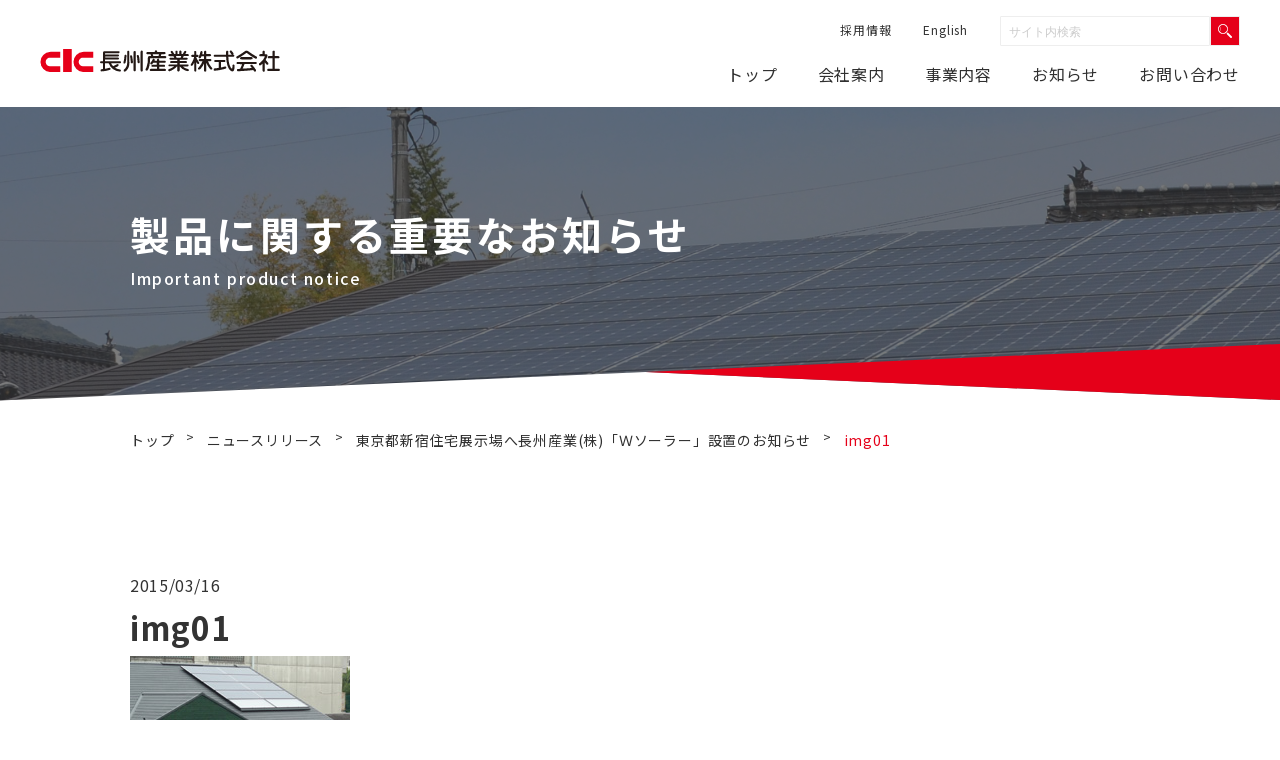

--- FILE ---
content_type: text/html; charset=UTF-8
request_url: https://choshu.co.jp/%E6%9D%B1%E4%BA%AC%E9%83%BD%E6%96%B0%E5%AE%BF%E4%BD%8F%E5%AE%85%E5%B1%95%E7%A4%BA%E5%A0%B4%E3%81%B8%E9%95%B7%E5%B7%9E%E7%94%A3%E6%A5%AD%E6%A0%AA%E3%80%8C%EF%BD%97%E3%82%BD%E3%83%BC%E3%83%A9%E3%83%BC/img01-6/
body_size: 9640
content:
<!DOCTYPE html>
<html dir="ltr" lang="ja" prefix="og: https://ogp.me/ns#" dir="ltr">

<head prefix="og: http://ogp.me/ns# fb: http://ogp.me/ns/fb# website: http://ogp.me/ns/website#">
  <!-- Basic information -->
  <meta http-equiv="Content-Type" content="text/html; charset=UTF-8">
  <meta http-equiv="X-UA-Compatible" content="IE=edge">
  <meta name="viewport" content="width=device-width,initial-scale=1.0,minimum-scale=1.0,maximum-scale=1.0,user-scalable=no">
  <!-- Site information -->
  <title>長州産業株式会社</title>
  <!-- OGP -->
  <meta property="og:type" content="website">
  <meta property="og:url" content="https://choshu.co.jp/">
  <meta property="og:title" content="長州産業株式会社">
  <meta property="og:description" content="長州産業は、エネルギー機器、 有機ELデバイス製造装置など 高度な技術をもつ製造メーカーです。">
  <meta property="og:image" content="SNSにシェアした際に表示されるサムネイル画像を設定">
  <meta name="twitter:card" content="summary_large_image">
  <meta name="twitter:description" content="長州産業は、エネルギー機器、 有機ELデバイス製造装置など 高度な技術をもつ製造メーカーです。">
  <!-- fivicon -->
  <link rel="shortcut icon" href="img/common/favicon.png">
  <!-- include fanctions -->
  <title>img01 | 長州産業株式会社</title>
	<style>img:is([sizes="auto" i], [sizes^="auto," i]) { contain-intrinsic-size: 3000px 1500px }</style>
	
		<!-- All in One SEO 4.9.3 - aioseo.com -->
	<meta name="robots" content="max-image-preview:large" />
	<meta name="author" content="産業長州"/>
	<link rel="canonical" href="https://choshu.co.jp/%e6%9d%b1%e4%ba%ac%e9%83%bd%e6%96%b0%e5%ae%bf%e4%bd%8f%e5%ae%85%e5%b1%95%e7%a4%ba%e5%a0%b4%e3%81%b8%e9%95%b7%e5%b7%9e%e7%94%a3%e6%a5%ad%e6%a0%aa%e3%80%8c%ef%bd%97%e3%82%bd%e3%83%bc%e3%83%a9%e3%83%bc/img01-6/" />
	<meta name="generator" content="All in One SEO (AIOSEO) 4.9.3" />
		<meta property="og:locale" content="ja_JP" />
		<meta property="og:site_name" content="長州産業株式会社 | 長州産業は、エネルギー機器、 有機ELデバイス製造装置など 高度な技術をもつ製造メーカーです。" />
		<meta property="og:type" content="article" />
		<meta property="og:title" content="img01 | 長州産業株式会社" />
		<meta property="og:url" content="https://choshu.co.jp/%e6%9d%b1%e4%ba%ac%e9%83%bd%e6%96%b0%e5%ae%bf%e4%bd%8f%e5%ae%85%e5%b1%95%e7%a4%ba%e5%a0%b4%e3%81%b8%e9%95%b7%e5%b7%9e%e7%94%a3%e6%a5%ad%e6%a0%aa%e3%80%8c%ef%bd%97%e3%82%bd%e3%83%bc%e3%83%a9%e3%83%bc/img01-6/" />
		<meta property="article:published_time" content="2015-03-16T11:52:26+00:00" />
		<meta property="article:modified_time" content="2015-03-16T11:52:26+00:00" />
		<meta name="twitter:card" content="summary" />
		<meta name="twitter:title" content="img01 | 長州産業株式会社" />
		<script type="application/ld+json" class="aioseo-schema">
			{"@context":"https:\/\/schema.org","@graph":[{"@type":"BreadcrumbList","@id":"https:\/\/choshu.co.jp\/%e6%9d%b1%e4%ba%ac%e9%83%bd%e6%96%b0%e5%ae%bf%e4%bd%8f%e5%ae%85%e5%b1%95%e7%a4%ba%e5%a0%b4%e3%81%b8%e9%95%b7%e5%b7%9e%e7%94%a3%e6%a5%ad%e6%a0%aa%e3%80%8c%ef%bd%97%e3%82%bd%e3%83%bc%e3%83%a9%e3%83%bc\/img01-6\/#breadcrumblist","itemListElement":[{"@type":"ListItem","@id":"https:\/\/choshu.co.jp#listItem","position":1,"name":"\u30db\u30fc\u30e0","item":"https:\/\/choshu.co.jp","nextItem":{"@type":"ListItem","@id":"https:\/\/choshu.co.jp\/%e6%9d%b1%e4%ba%ac%e9%83%bd%e6%96%b0%e5%ae%bf%e4%bd%8f%e5%ae%85%e5%b1%95%e7%a4%ba%e5%a0%b4%e3%81%b8%e9%95%b7%e5%b7%9e%e7%94%a3%e6%a5%ad%e6%a0%aa%e3%80%8c%ef%bd%97%e3%82%bd%e3%83%bc%e3%83%a9%e3%83%bc\/img01-6\/#listItem","name":"img01"}},{"@type":"ListItem","@id":"https:\/\/choshu.co.jp\/%e6%9d%b1%e4%ba%ac%e9%83%bd%e6%96%b0%e5%ae%bf%e4%bd%8f%e5%ae%85%e5%b1%95%e7%a4%ba%e5%a0%b4%e3%81%b8%e9%95%b7%e5%b7%9e%e7%94%a3%e6%a5%ad%e6%a0%aa%e3%80%8c%ef%bd%97%e3%82%bd%e3%83%bc%e3%83%a9%e3%83%bc\/img01-6\/#listItem","position":2,"name":"img01","previousItem":{"@type":"ListItem","@id":"https:\/\/choshu.co.jp#listItem","name":"\u30db\u30fc\u30e0"}}]},{"@type":"ItemPage","@id":"https:\/\/choshu.co.jp\/%e6%9d%b1%e4%ba%ac%e9%83%bd%e6%96%b0%e5%ae%bf%e4%bd%8f%e5%ae%85%e5%b1%95%e7%a4%ba%e5%a0%b4%e3%81%b8%e9%95%b7%e5%b7%9e%e7%94%a3%e6%a5%ad%e6%a0%aa%e3%80%8c%ef%bd%97%e3%82%bd%e3%83%bc%e3%83%a9%e3%83%bc\/img01-6\/#itempage","url":"https:\/\/choshu.co.jp\/%e6%9d%b1%e4%ba%ac%e9%83%bd%e6%96%b0%e5%ae%bf%e4%bd%8f%e5%ae%85%e5%b1%95%e7%a4%ba%e5%a0%b4%e3%81%b8%e9%95%b7%e5%b7%9e%e7%94%a3%e6%a5%ad%e6%a0%aa%e3%80%8c%ef%bd%97%e3%82%bd%e3%83%bc%e3%83%a9%e3%83%bc\/img01-6\/","name":"img01 | \u9577\u5dde\u7523\u696d\u682a\u5f0f\u4f1a\u793e","inLanguage":"ja","isPartOf":{"@id":"https:\/\/choshu.co.jp\/#website"},"breadcrumb":{"@id":"https:\/\/choshu.co.jp\/%e6%9d%b1%e4%ba%ac%e9%83%bd%e6%96%b0%e5%ae%bf%e4%bd%8f%e5%ae%85%e5%b1%95%e7%a4%ba%e5%a0%b4%e3%81%b8%e9%95%b7%e5%b7%9e%e7%94%a3%e6%a5%ad%e6%a0%aa%e3%80%8c%ef%bd%97%e3%82%bd%e3%83%bc%e3%83%a9%e3%83%bc\/img01-6\/#breadcrumblist"},"author":{"@id":"https:\/\/choshu.co.jp\/author\/choshu-sangyo\/#author"},"creator":{"@id":"https:\/\/choshu.co.jp\/author\/choshu-sangyo\/#author"},"datePublished":"2015-03-16T20:52:26+09:00","dateModified":"2015-03-16T20:52:26+09:00"},{"@type":"Organization","@id":"https:\/\/choshu.co.jp\/#organization","name":"\u9577\u5dde\u7523\u696d\u682a\u5f0f\u4f1a\u793e","description":"\u9577\u5dde\u7523\u696d\u306f\u3001\u30a8\u30cd\u30eb\u30ae\u30fc\u6a5f\u5668\u3001 \u6709\u6a5fEL\u30c7\u30d0\u30a4\u30b9\u88fd\u9020\u88c5\u7f6e\u306a\u3069 \u9ad8\u5ea6\u306a\u6280\u8853\u3092\u3082\u3064\u88fd\u9020\u30e1\u30fc\u30ab\u30fc\u3067\u3059\u3002","url":"https:\/\/choshu.co.jp\/","logo":{"@type":"ImageObject","url":"https:\/\/choshu.co.jp\/wp-content\/uploads\/choshu.png","@id":"https:\/\/choshu.co.jp\/%e6%9d%b1%e4%ba%ac%e9%83%bd%e6%96%b0%e5%ae%bf%e4%bd%8f%e5%ae%85%e5%b1%95%e7%a4%ba%e5%a0%b4%e3%81%b8%e9%95%b7%e5%b7%9e%e7%94%a3%e6%a5%ad%e6%a0%aa%e3%80%8c%ef%bd%97%e3%82%bd%e3%83%bc%e3%83%a9%e3%83%bc\/img01-6\/#organizationLogo","width":399,"height":39},"image":{"@id":"https:\/\/choshu.co.jp\/%e6%9d%b1%e4%ba%ac%e9%83%bd%e6%96%b0%e5%ae%bf%e4%bd%8f%e5%ae%85%e5%b1%95%e7%a4%ba%e5%a0%b4%e3%81%b8%e9%95%b7%e5%b7%9e%e7%94%a3%e6%a5%ad%e6%a0%aa%e3%80%8c%ef%bd%97%e3%82%bd%e3%83%bc%e3%83%a9%e3%83%bc\/img01-6\/#organizationLogo"}},{"@type":"Person","@id":"https:\/\/choshu.co.jp\/author\/choshu-sangyo\/#author","url":"https:\/\/choshu.co.jp\/author\/choshu-sangyo\/","name":"\u7523\u696d\u9577\u5dde"},{"@type":"WebSite","@id":"https:\/\/choshu.co.jp\/#website","url":"https:\/\/choshu.co.jp\/","name":"\u9577\u5dde\u7523\u696d\u682a\u5f0f\u4f1a\u793e","description":"\u9577\u5dde\u7523\u696d\u306f\u3001\u30a8\u30cd\u30eb\u30ae\u30fc\u6a5f\u5668\u3001 \u6709\u6a5fEL\u30c7\u30d0\u30a4\u30b9\u88fd\u9020\u88c5\u7f6e\u306a\u3069 \u9ad8\u5ea6\u306a\u6280\u8853\u3092\u3082\u3064\u88fd\u9020\u30e1\u30fc\u30ab\u30fc\u3067\u3059\u3002","inLanguage":"ja","publisher":{"@id":"https:\/\/choshu.co.jp\/#organization"}}]}
		</script>
		<!-- All in One SEO -->

<link rel='dns-prefetch' href='//ajax.googleapis.com' />
<link rel='dns-prefetch' href='//ajaxzip3.github.io' />
<link rel="alternate" type="application/rss+xml" title="長州産業株式会社 &raquo; img01 のコメントのフィード" href="https://choshu.co.jp/%e6%9d%b1%e4%ba%ac%e9%83%bd%e6%96%b0%e5%ae%bf%e4%bd%8f%e5%ae%85%e5%b1%95%e7%a4%ba%e5%a0%b4%e3%81%b8%e9%95%b7%e5%b7%9e%e7%94%a3%e6%a5%ad%e6%a0%aa%e3%80%8c%ef%bd%97%e3%82%bd%e3%83%bc%e3%83%a9%e3%83%bc/img01-6/feed/" />
		<!-- This site uses the Google Analytics by MonsterInsights plugin v7.18.0 - Using Analytics tracking - https://www.monsterinsights.com/ -->
		<!-- Note: MonsterInsights is not currently configured on this site. The site owner needs to authenticate with Google Analytics in the MonsterInsights settings panel. -->
					<!-- No UA code set -->
				<!-- / Google Analytics by MonsterInsights -->
		<link rel='stylesheet' id='wp-block-library-css' href='https://choshu.co.jp/wp-includes/css/dist/block-library/style.min.css?ver=6.8.3' type='text/css' media='all' />
<style id='classic-theme-styles-inline-css' type='text/css'>
/*! This file is auto-generated */
.wp-block-button__link{color:#fff;background-color:#32373c;border-radius:9999px;box-shadow:none;text-decoration:none;padding:calc(.667em + 2px) calc(1.333em + 2px);font-size:1.125em}.wp-block-file__button{background:#32373c;color:#fff;text-decoration:none}
</style>
<link rel='stylesheet' id='aioseo/css/src/vue/standalone/blocks/table-of-contents/global.scss-css' href='https://choshu.co.jp/wp-content/plugins/all-in-one-seo-pack/dist/Lite/assets/css/table-of-contents/global.e90f6d47.css?ver=4.9.3' type='text/css' media='all' />
<style id='global-styles-inline-css' type='text/css'>
:root{--wp--preset--aspect-ratio--square: 1;--wp--preset--aspect-ratio--4-3: 4/3;--wp--preset--aspect-ratio--3-4: 3/4;--wp--preset--aspect-ratio--3-2: 3/2;--wp--preset--aspect-ratio--2-3: 2/3;--wp--preset--aspect-ratio--16-9: 16/9;--wp--preset--aspect-ratio--9-16: 9/16;--wp--preset--color--black: #000000;--wp--preset--color--cyan-bluish-gray: #abb8c3;--wp--preset--color--white: #ffffff;--wp--preset--color--pale-pink: #f78da7;--wp--preset--color--vivid-red: #cf2e2e;--wp--preset--color--luminous-vivid-orange: #ff6900;--wp--preset--color--luminous-vivid-amber: #fcb900;--wp--preset--color--light-green-cyan: #7bdcb5;--wp--preset--color--vivid-green-cyan: #00d084;--wp--preset--color--pale-cyan-blue: #8ed1fc;--wp--preset--color--vivid-cyan-blue: #0693e3;--wp--preset--color--vivid-purple: #9b51e0;--wp--preset--gradient--vivid-cyan-blue-to-vivid-purple: linear-gradient(135deg,rgba(6,147,227,1) 0%,rgb(155,81,224) 100%);--wp--preset--gradient--light-green-cyan-to-vivid-green-cyan: linear-gradient(135deg,rgb(122,220,180) 0%,rgb(0,208,130) 100%);--wp--preset--gradient--luminous-vivid-amber-to-luminous-vivid-orange: linear-gradient(135deg,rgba(252,185,0,1) 0%,rgba(255,105,0,1) 100%);--wp--preset--gradient--luminous-vivid-orange-to-vivid-red: linear-gradient(135deg,rgba(255,105,0,1) 0%,rgb(207,46,46) 100%);--wp--preset--gradient--very-light-gray-to-cyan-bluish-gray: linear-gradient(135deg,rgb(238,238,238) 0%,rgb(169,184,195) 100%);--wp--preset--gradient--cool-to-warm-spectrum: linear-gradient(135deg,rgb(74,234,220) 0%,rgb(151,120,209) 20%,rgb(207,42,186) 40%,rgb(238,44,130) 60%,rgb(251,105,98) 80%,rgb(254,248,76) 100%);--wp--preset--gradient--blush-light-purple: linear-gradient(135deg,rgb(255,206,236) 0%,rgb(152,150,240) 100%);--wp--preset--gradient--blush-bordeaux: linear-gradient(135deg,rgb(254,205,165) 0%,rgb(254,45,45) 50%,rgb(107,0,62) 100%);--wp--preset--gradient--luminous-dusk: linear-gradient(135deg,rgb(255,203,112) 0%,rgb(199,81,192) 50%,rgb(65,88,208) 100%);--wp--preset--gradient--pale-ocean: linear-gradient(135deg,rgb(255,245,203) 0%,rgb(182,227,212) 50%,rgb(51,167,181) 100%);--wp--preset--gradient--electric-grass: linear-gradient(135deg,rgb(202,248,128) 0%,rgb(113,206,126) 100%);--wp--preset--gradient--midnight: linear-gradient(135deg,rgb(2,3,129) 0%,rgb(40,116,252) 100%);--wp--preset--font-size--small: 13px;--wp--preset--font-size--medium: 20px;--wp--preset--font-size--large: 36px;--wp--preset--font-size--x-large: 42px;--wp--preset--spacing--20: 0.44rem;--wp--preset--spacing--30: 0.67rem;--wp--preset--spacing--40: 1rem;--wp--preset--spacing--50: 1.5rem;--wp--preset--spacing--60: 2.25rem;--wp--preset--spacing--70: 3.38rem;--wp--preset--spacing--80: 5.06rem;--wp--preset--shadow--natural: 6px 6px 9px rgba(0, 0, 0, 0.2);--wp--preset--shadow--deep: 12px 12px 50px rgba(0, 0, 0, 0.4);--wp--preset--shadow--sharp: 6px 6px 0px rgba(0, 0, 0, 0.2);--wp--preset--shadow--outlined: 6px 6px 0px -3px rgba(255, 255, 255, 1), 6px 6px rgba(0, 0, 0, 1);--wp--preset--shadow--crisp: 6px 6px 0px rgba(0, 0, 0, 1);}:where(.is-layout-flex){gap: 0.5em;}:where(.is-layout-grid){gap: 0.5em;}body .is-layout-flex{display: flex;}.is-layout-flex{flex-wrap: wrap;align-items: center;}.is-layout-flex > :is(*, div){margin: 0;}body .is-layout-grid{display: grid;}.is-layout-grid > :is(*, div){margin: 0;}:where(.wp-block-columns.is-layout-flex){gap: 2em;}:where(.wp-block-columns.is-layout-grid){gap: 2em;}:where(.wp-block-post-template.is-layout-flex){gap: 1.25em;}:where(.wp-block-post-template.is-layout-grid){gap: 1.25em;}.has-black-color{color: var(--wp--preset--color--black) !important;}.has-cyan-bluish-gray-color{color: var(--wp--preset--color--cyan-bluish-gray) !important;}.has-white-color{color: var(--wp--preset--color--white) !important;}.has-pale-pink-color{color: var(--wp--preset--color--pale-pink) !important;}.has-vivid-red-color{color: var(--wp--preset--color--vivid-red) !important;}.has-luminous-vivid-orange-color{color: var(--wp--preset--color--luminous-vivid-orange) !important;}.has-luminous-vivid-amber-color{color: var(--wp--preset--color--luminous-vivid-amber) !important;}.has-light-green-cyan-color{color: var(--wp--preset--color--light-green-cyan) !important;}.has-vivid-green-cyan-color{color: var(--wp--preset--color--vivid-green-cyan) !important;}.has-pale-cyan-blue-color{color: var(--wp--preset--color--pale-cyan-blue) !important;}.has-vivid-cyan-blue-color{color: var(--wp--preset--color--vivid-cyan-blue) !important;}.has-vivid-purple-color{color: var(--wp--preset--color--vivid-purple) !important;}.has-black-background-color{background-color: var(--wp--preset--color--black) !important;}.has-cyan-bluish-gray-background-color{background-color: var(--wp--preset--color--cyan-bluish-gray) !important;}.has-white-background-color{background-color: var(--wp--preset--color--white) !important;}.has-pale-pink-background-color{background-color: var(--wp--preset--color--pale-pink) !important;}.has-vivid-red-background-color{background-color: var(--wp--preset--color--vivid-red) !important;}.has-luminous-vivid-orange-background-color{background-color: var(--wp--preset--color--luminous-vivid-orange) !important;}.has-luminous-vivid-amber-background-color{background-color: var(--wp--preset--color--luminous-vivid-amber) !important;}.has-light-green-cyan-background-color{background-color: var(--wp--preset--color--light-green-cyan) !important;}.has-vivid-green-cyan-background-color{background-color: var(--wp--preset--color--vivid-green-cyan) !important;}.has-pale-cyan-blue-background-color{background-color: var(--wp--preset--color--pale-cyan-blue) !important;}.has-vivid-cyan-blue-background-color{background-color: var(--wp--preset--color--vivid-cyan-blue) !important;}.has-vivid-purple-background-color{background-color: var(--wp--preset--color--vivid-purple) !important;}.has-black-border-color{border-color: var(--wp--preset--color--black) !important;}.has-cyan-bluish-gray-border-color{border-color: var(--wp--preset--color--cyan-bluish-gray) !important;}.has-white-border-color{border-color: var(--wp--preset--color--white) !important;}.has-pale-pink-border-color{border-color: var(--wp--preset--color--pale-pink) !important;}.has-vivid-red-border-color{border-color: var(--wp--preset--color--vivid-red) !important;}.has-luminous-vivid-orange-border-color{border-color: var(--wp--preset--color--luminous-vivid-orange) !important;}.has-luminous-vivid-amber-border-color{border-color: var(--wp--preset--color--luminous-vivid-amber) !important;}.has-light-green-cyan-border-color{border-color: var(--wp--preset--color--light-green-cyan) !important;}.has-vivid-green-cyan-border-color{border-color: var(--wp--preset--color--vivid-green-cyan) !important;}.has-pale-cyan-blue-border-color{border-color: var(--wp--preset--color--pale-cyan-blue) !important;}.has-vivid-cyan-blue-border-color{border-color: var(--wp--preset--color--vivid-cyan-blue) !important;}.has-vivid-purple-border-color{border-color: var(--wp--preset--color--vivid-purple) !important;}.has-vivid-cyan-blue-to-vivid-purple-gradient-background{background: var(--wp--preset--gradient--vivid-cyan-blue-to-vivid-purple) !important;}.has-light-green-cyan-to-vivid-green-cyan-gradient-background{background: var(--wp--preset--gradient--light-green-cyan-to-vivid-green-cyan) !important;}.has-luminous-vivid-amber-to-luminous-vivid-orange-gradient-background{background: var(--wp--preset--gradient--luminous-vivid-amber-to-luminous-vivid-orange) !important;}.has-luminous-vivid-orange-to-vivid-red-gradient-background{background: var(--wp--preset--gradient--luminous-vivid-orange-to-vivid-red) !important;}.has-very-light-gray-to-cyan-bluish-gray-gradient-background{background: var(--wp--preset--gradient--very-light-gray-to-cyan-bluish-gray) !important;}.has-cool-to-warm-spectrum-gradient-background{background: var(--wp--preset--gradient--cool-to-warm-spectrum) !important;}.has-blush-light-purple-gradient-background{background: var(--wp--preset--gradient--blush-light-purple) !important;}.has-blush-bordeaux-gradient-background{background: var(--wp--preset--gradient--blush-bordeaux) !important;}.has-luminous-dusk-gradient-background{background: var(--wp--preset--gradient--luminous-dusk) !important;}.has-pale-ocean-gradient-background{background: var(--wp--preset--gradient--pale-ocean) !important;}.has-electric-grass-gradient-background{background: var(--wp--preset--gradient--electric-grass) !important;}.has-midnight-gradient-background{background: var(--wp--preset--gradient--midnight) !important;}.has-small-font-size{font-size: var(--wp--preset--font-size--small) !important;}.has-medium-font-size{font-size: var(--wp--preset--font-size--medium) !important;}.has-large-font-size{font-size: var(--wp--preset--font-size--large) !important;}.has-x-large-font-size{font-size: var(--wp--preset--font-size--x-large) !important;}
:where(.wp-block-post-template.is-layout-flex){gap: 1.25em;}:where(.wp-block-post-template.is-layout-grid){gap: 1.25em;}
:where(.wp-block-columns.is-layout-flex){gap: 2em;}:where(.wp-block-columns.is-layout-grid){gap: 2em;}
:root :where(.wp-block-pullquote){font-size: 1.5em;line-height: 1.6;}
</style>
<link rel='stylesheet' id='contact-form-7-css' href='https://choshu.co.jp/wp-content/plugins/contact-form-7/includes/css/styles.css?ver=6.1.4' type='text/css' media='all' />
<style id='contact-form-7-inline-css' type='text/css'>
.wpcf7 .wpcf7-recaptcha iframe {margin-bottom: 0;}.wpcf7 .wpcf7-recaptcha[data-align="center"] > div {margin: 0 auto;}.wpcf7 .wpcf7-recaptcha[data-align="right"] > div {margin: 0 0 0 auto;}
</style>
<link rel='stylesheet' id='cf7msm_styles-css' href='https://choshu.co.jp/wp-content/plugins/contact-form-7-multi-step-module-premium/resources/cf7msm.css?ver=4.5' type='text/css' media='all' />
<link rel='stylesheet' id='reset-css' href='https://choshu.co.jp/wp-content/themes/ill/asset/css/reset.css?ver=1.0.3' type='text/css' media='all' />
<link rel='stylesheet' id='animation-css' href='https://choshu.co.jp/wp-content/themes/ill/asset/css/animation.css?ver=1.0.3' type='text/css' media='all' />
<link rel='stylesheet' id='bxslider-css' href='https://choshu.co.jp/wp-content/themes/ill/asset/css/jquery.bxslider.min.min.css?ver=1.0.3' type='text/css' media='all' />
<link rel='stylesheet' id='page-css' href='https://choshu.co.jp/wp-content/themes/ill/asset/css/page.css?ver=1.0.3' type='text/css' media='all' />
<link rel='stylesheet' id='style-css' href='https://choshu.co.jp/wp-content/themes/ill/asset/css/style.css?ver=1.0.3' type='text/css' media='all' />
<link rel='stylesheet' id='header-css' href='https://choshu.co.jp/wp-content/themes/ill/asset/css/header.css?ver=1.0.3' type='text/css' media='all' />
<link rel='stylesheet' id='footer-css' href='https://choshu.co.jp/wp-content/themes/ill/asset/css/footer.css?ver=1.0.3' type='text/css' media='all' />
<link rel='stylesheet' id='common_menu-css' href='https://choshu.co.jp/wp-content/themes/ill/asset/css/common_menu.css?ver=1.0.3' type='text/css' media='all' />
<link rel='stylesheet' id='swiper-min-css' href='https://choshu.co.jp/wp-content/themes/ill/asset/css/swiper.min.css?ver=1.0.3' type='text/css' media='all' />
<link rel='stylesheet' id='front-css' href='https://choshu.co.jp/wp-content/themes/ill/asset/css/front.css?ver=1.0.3' type='text/css' media='all' />
<link rel='stylesheet' id='page_company-css' href='https://choshu.co.jp/wp-content/themes/ill/asset/css/page_company.css?ver=1.0.3' type='text/css' media='all' />
<link rel='stylesheet' id='page_company_greeting-css' href='https://choshu.co.jp/wp-content/themes/ill/asset/css/page_company_greeting.css?ver=1.0.3' type='text/css' media='all' />
<link rel='stylesheet' id='page_company_profile-css' href='https://choshu.co.jp/wp-content/themes/ill/asset/css/page_company_profile.css?ver=1.0.3' type='text/css' media='all' />
<link rel='stylesheet' id='page_company_history-css' href='https://choshu.co.jp/wp-content/themes/ill/asset/css/page_company_history.css?ver=1.0.3' type='text/css' media='all' />
<link rel='stylesheet' id='page_company_office-css' href='https://choshu.co.jp/wp-content/themes/ill/asset/css/page_company_office.css?ver=1.0.3' type='text/css' media='all' />
<link rel='stylesheet' id='page_company_csr-css' href='https://choshu.co.jp/wp-content/themes/ill/asset/css/page_company_csr.css?ver=1.0.3' type='text/css' media='all' />
<link rel='stylesheet' id='page_company_compliance-css' href='https://choshu.co.jp/wp-content/themes/ill/asset/css/page_company_compliance.css?ver=1.0.3' type='text/css' media='all' />
<link rel='stylesheet' id='page_service-css' href='https://choshu.co.jp/wp-content/themes/ill/asset/css/page_service.css?ver=1.0.3' type='text/css' media='all' />
<link rel='stylesheet' id='page_service_tech-css' href='https://choshu.co.jp/wp-content/themes/ill/asset/css/page_service_tech.css?ver=1.0.3' type='text/css' media='all' />
<link rel='stylesheet' id='page_service_tech_apparatus-css' href='https://choshu.co.jp/wp-content/themes/ill/asset/css/page_service_tech_apparatus.css?ver=1.0.3' type='text/css' media='all' />
<link rel='stylesheet' id='page_service_newenergy-css' href='https://choshu.co.jp/wp-content/themes/ill/asset/css/page_service_newenergy.css?ver=1.0.3' type='text/css' media='all' />
<link rel='stylesheet' id='page_service_regional-css' href='https://choshu.co.jp/wp-content/themes/ill/asset/css/page_service_regional.css?ver=1.0.3' type='text/css' media='all' />
<link rel='stylesheet' id='page_news-css' href='https://choshu.co.jp/wp-content/themes/ill/asset/css/page_news.css?ver=1.0.3' type='text/css' media='all' />
<link rel='stylesheet' id='page_important_notices-css' href='https://choshu.co.jp/wp-content/themes/ill/asset/css/page_important_notices.css?ver=1.0.3' type='text/css' media='all' />
<link rel='stylesheet' id='page_inspection-css' href='https://choshu.co.jp/wp-content/themes/ill/asset/css/page_inspection.css?ver=1.0.3' type='text/css' media='all' />
<link rel='stylesheet' id='page_inspection_attention-css' href='https://choshu.co.jp/wp-content/themes/ill/asset/css/page_inspection_attention.css?ver=1.0.3' type='text/css' media='all' />
<link rel='stylesheet' id='page_inspection_safety-css' href='https://choshu.co.jp/wp-content/themes/ill/asset/css/page_inspection_safety.css?ver=1.0.3' type='text/css' media='all' />
<link rel='stylesheet' id='page_inspection_owner-css' href='https://choshu.co.jp/wp-content/themes/ill/asset/css/page_inspection_owner.css?ver=1.0.3' type='text/css' media='all' />
<link rel='stylesheet' id='page_ir-css' href='https://choshu.co.jp/wp-content/themes/ill/asset/css/page_ir.css?ver=1.0.3' type='text/css' media='all' />
<link rel='stylesheet' id='page_recruit-css' href='https://choshu.co.jp/wp-content/themes/ill/asset/css/page_recruit.css?ver=1.0.3' type='text/css' media='all' />
<link rel='stylesheet' id='page_contact-css' href='https://choshu.co.jp/wp-content/themes/ill/asset/css/page_contact.css?ver=1.0.4' type='text/css' media='all' />
<link rel='stylesheet' id='page_sitemap-css' href='https://choshu.co.jp/wp-content/themes/ill/asset/css/page_sitemap.css?ver=1.0.3' type='text/css' media='all' />
<link rel='stylesheet' id='page_search-css' href='https://choshu.co.jp/wp-content/themes/ill/asset/css/page_search.css?ver=1.0.3' type='text/css' media='all' />
<link rel="https://api.w.org/" href="https://choshu.co.jp/wp-json/" /><link rel="alternate" title="JSON" type="application/json" href="https://choshu.co.jp/wp-json/wp/v2/media/276" /><link rel="EditURI" type="application/rsd+xml" title="RSD" href="https://choshu.co.jp/xmlrpc.php?rsd" />
<link rel='shortlink' href='https://choshu.co.jp/?p=276' />
<link rel="alternate" title="oEmbed (JSON)" type="application/json+oembed" href="https://choshu.co.jp/wp-json/oembed/1.0/embed?url=https%3A%2F%2Fchoshu.co.jp%2F%25e6%259d%25b1%25e4%25ba%25ac%25e9%2583%25bd%25e6%2596%25b0%25e5%25ae%25bf%25e4%25bd%258f%25e5%25ae%2585%25e5%25b1%2595%25e7%25a4%25ba%25e5%25a0%25b4%25e3%2581%25b8%25e9%2595%25b7%25e5%25b7%259e%25e7%2594%25a3%25e6%25a5%25ad%25e6%25a0%25aa%25e3%2580%258c%25ef%25bd%2597%25e3%2582%25bd%25e3%2583%25bc%25e3%2583%25a9%25e3%2583%25bc%2Fimg01-6%2F" />
<link rel="alternate" title="oEmbed (XML)" type="text/xml+oembed" href="https://choshu.co.jp/wp-json/oembed/1.0/embed?url=https%3A%2F%2Fchoshu.co.jp%2F%25e6%259d%25b1%25e4%25ba%25ac%25e9%2583%25bd%25e6%2596%25b0%25e5%25ae%25bf%25e4%25bd%258f%25e5%25ae%2585%25e5%25b1%2595%25e7%25a4%25ba%25e5%25a0%25b4%25e3%2581%25b8%25e9%2595%25b7%25e5%25b7%259e%25e7%2594%25a3%25e6%25a5%25ad%25e6%25a0%25aa%25e3%2580%258c%25ef%25bd%2597%25e3%2582%25bd%25e3%2583%25bc%25e3%2583%25a9%25e3%2583%25bc%2Fimg01-6%2F&#038;format=xml" />
<script type="application/ld+json">{
				"@context" : "http://schema.org",
				"@type" : "Article",
				"headline" : "img01",
				"datePublished" : "2015-3-16",
				"dateModified" : "2015-3-16",
				"mainEntityOfPage" : "https://choshu.co.jp/%e6%9d%b1%e4%ba%ac%e9%83%bd%e6%96%b0%e5%ae%bf%e4%bd%8f%e5%ae%85%e5%b1%95%e7%a4%ba%e5%a0%b4%e3%81%b8%e9%95%b7%e5%b7%9e%e7%94%a3%e6%a5%ad%e6%a0%aa%e3%80%8c%ef%bd%97%e3%82%bd%e3%83%bc%e3%83%a9%e3%83%bc/img01-6/",
				"author" : {
						 "@type" : "Person",
						 "name" : "産業長州"
						 },
				"image" : {
						 "@type" : "ImageObject",
						 "url" : "https://choshu.co.jp/wp-content/uploads/img01.jpg",
						 "width" : "220",
						 "height" : "240"
						 },
				"publisher" : {
						 "@type" : "Organization",
						 "name" : "長州産業株式会社",
						 "logo" : {
									"@type" : "ImageObject",
									"url" : "https://choshu.co.jp/wp-content/themes/ill/lib/images/no-img/ill-logo.png",
									"width" : "245",
									"height" : "50"
									}
						 }
				}</script>
<link rel="icon" href="https://choshu.co.jp/wp-content/uploads/cropped-choshu-favicon@3x-32x32.png" sizes="32x32" />
<link rel="icon" href="https://choshu.co.jp/wp-content/uploads/cropped-choshu-favicon@3x-192x192.png" sizes="192x192" />
<link rel="apple-touch-icon" href="https://choshu.co.jp/wp-content/uploads/cropped-choshu-favicon@3x-180x180.png" />
<meta name="msapplication-TileImage" content="https://choshu.co.jp/wp-content/uploads/cropped-choshu-favicon@3x-270x270.png" />
  <!-- include Stylesheet  -->
  <link href="https://fonts.googleapis.com/css2?family=Dosis:wght@700&display=swap" rel="stylesheet">
  <!--googlefont-->
  <link rel="preconnect" href="https://fonts.gstatic.com">
  <link href="https://fonts.googleapis.com/css2?family=Noto+Sans+JP:wght@400;500;700&display=swap" rel="stylesheet">
  <!--fontwesome-->
<script src="https://kit.fontawesome.com/f0fc03e17c.js" crossorigin="anonymous"></script>
  <link href="https://use.fontawesome.com/releases/v5.0.0/css/all.css" rel="stylesheet">
  <!--address-->
  <script src="https://ajaxzip3.github.io/ajaxzip3.js"></script>
  <script src="https://ajax.googleapis.com/ajax/libs/jquery/3.5.1/jquery.min.js"></script>

<script>
  (function(i,s,o,g,r,a,m){i['GoogleAnalyticsObject']=r;i[r]=i[r]||function(){
  (i[r].q=i[r].q||[]).push(arguments)},i[r].l=1*new Date();a=s.createElement(o),
  m=s.getElementsByTagName(o)[0];a.async=1;a.src=g;m.parentNode.insertBefore(a,m)
  })(window,document,'script','//www.google-analytics.com/analytics.js','ga');

  ga('create', 'UA-61123964-1', 'auto');
  ga('send', 'pageview');
</script>
<script src="https://www.analytics.sales-marker.jp" defer></script>
</head>

<body data-rsssl=1 id="top" class="body">

      <header class="l-header">
            <div class="l-header_flex">

        <div class="l-header_flex_logo"><a href="/"><img src="https://choshu.co.jp/wp-content/themes/ill/image/common/chochu_logo.svg" alt="長州産業株式会社"></a></div>

        <div class="l-header_flex_menu">

          <nav class="sub_menu">
            <ul class="sub_menu_area">
              <li class="sub_menu_area_list"><a target="_blank" href="https://www.choshu.co.jp/digest/">採用情報</a></li>
              <li class="sub_menu_area_list"><a href="/english/">English</a></li>
              <li class="sub_menu_area_search"><form role="search" method="get" id="searchform" action="https://choshu.co.jp" class="searchform">
  <div>
    <label class="screen-reader-text" for="s">検索:</label>
    <input type="text" placeholder="サイト内検索" value="" name="s" id="s" />
    <input type="submit" id="searchsubmit" value="" />
  </div>
</form>
</li>
            </ul>
          </nav>

          <div class="menu-container">
            <div class="menu">
              <ul class="menu_area">

                <div class="sp_menu_search"><form role="search" method="get" id="searchform" action="https://choshu.co.jp" class="searchform">
  <div>
    <label class="screen-reader-text" for="s">検索:</label>
    <input type="text" placeholder="サイト内検索" value="" name="s" id="s" />
    <input type="submit" id="searchsubmit" value="" />
  </div>
</form>
</div>

                <li class="menu_area_list"><a href="/">トップ</a></li>

                <li class="menu_area_list megamenu"><a href="/information/" class="disabled_sp">会社案内</a>
                  <ul class="menu_box">
                    <li class="menu_sp"><a href="/information/">会社案内</a></li>
                    <li><a href="/information/greeting/"> - ごあいさつ</a></li>
                    <li><a href="/information/company/"> - 会社概要</a></li>
                    <li><a href="/information/office/"> - 事業所紹介</a></li>
                    <li><a href="/information/history/"> - 沿革</a></li>
                    <li><a href="/information/philosophy/"> - 経営理念</a></li>
                    <li><a href="/information/compliance/"> - コンプライアンス</a></li>
                    <li><a href="/information/ir/"> - IR情報・電子広告</a></li>
                  </ul>
                </li>

                <li class="menu_area_list megamenu"><a href="https://choshu.co.jp/#service" class="disabled_sp">事業内容</a>
                  <ul class="menu_box">
                    <li class="menu_sp"><a href="https://choshu.co.jp/#service">事業内容</a></li>
                    <li><a class="tab_icon" target="_blank" href="https://www.cic-solar.jp/"> - エネルギー機器事業
                        <svg class="tab" version="1.1" xmlns="http://www.w3.org/2000/svg" xmlns:xlink="http://www.w3.org/1999/xlink" x="0px" y="0px" viewBox="0 0 16 16" style="enable-background:new 0 0 16 16;" xml:space="preserve">
                          <path d="M16,0H9.1v1.2h4.8L5.3,9.8l0.9,0.9l8.6-8.6v4.8H16V1.2l0,0V0z" />
                          <path d="M11,9.1v5.6H1.2V5h5.6V3.8H0V16h12.2V9.1H11z" />
                        </svg>
                      </a></li>
                    <li><a href="/business/tech/"> - 真空・メカトロ機器事業</a></li>
                    <li><a href="/business/new-energy/"> - 新エネルギー事業</a></li>
                    <li><a href="/business/regional-revitalization/"> - 地域創生事業</a></li>
                  </ul>
                </li>

                <li class="menu_area_list megamenu"><a href="#" class="disabled">お知らせ</a>
                  <ul class="menu_box">
                    <li><a href="/news/">新着情報</a></li>
                    <li><a href="/important_notices/">製品に関する<br class="c-pc">重要なお知らせ</a></li>
                    <li><a href="/inspection/">安全点検制度についての<br class="c-pc">お知らせ</a></li>
                  </ul>
                </li>

                <li class="menu_area_list menu_area_list_sp"><a target="_blank" href="https://www.choshu.co.jp/digest/">採用情報</a></li>

                <li class="menu_area_list"><a href="/contact/">お問い合わせ</a></li>

                <li class="menu_area_list menu_area_list_sp"><a href="/sitemap/">サイトマップ</a></li>
 <li class="menu_area_list c-sp"><a href="/english/">English</a></li>
              </ul>

            </div>
          </div>
        </div>
      </div>
    </header>
<!--mv-->
<div class="page-mv" style="background-image: url(https://choshu.co.jp/wp-content/themes/ill/image/page/mv/page_mv.jpg);">
  <div class="inner_1020">
    <h1 class="page-mv_title" title="Important product notice">製品に関する重要なお知らせ</h1>
  </div>
</div>
<!--end mv-->
<!--breadcrumb-->
<div class="breadcrumb">
  <div class="inner_1020" typeof="BreadcrumbList" vocab="https://schema.org/">
    <span property="itemListElement" typeof="ListItem"><a property="item" typeof="WebPage" title="Go to 長州産業株式会社." href="https://choshu.co.jp" class="home" ><span property="name">トップ</span></a><meta property="position" content="1"></span> &gt; <span property="itemListElement" typeof="ListItem"><a property="item" typeof="WebPage" title="Go to the ニュースリリース category archives." href="https://choshu.co.jp/category/newsrelease/" class="taxonomy category" ><span property="name">ニュースリリース</span></a><meta property="position" content="2"></span> &gt; <span property="itemListElement" typeof="ListItem"><a property="item" typeof="WebPage" title="Go to 東京都新宿住宅展示場へ長州産業(株)「Ｗソーラー」設置のお知らせ." href="https://choshu.co.jp/%e6%9d%b1%e4%ba%ac%e9%83%bd%e6%96%b0%e5%ae%bf%e4%bd%8f%e5%ae%85%e5%b1%95%e7%a4%ba%e5%a0%b4%e3%81%b8%e9%95%b7%e5%b7%9e%e7%94%a3%e6%a5%ad%e6%a0%aa%e3%80%8c%ef%bd%97%e3%82%bd%e3%83%bc%e3%83%a9%e3%83%bc/" class="post post-post" ><span property="name">東京都新宿住宅展示場へ長州産業(株)「Ｗソーラー」設置のお知らせ</span></a><meta property="position" content="3"></span> &gt; <span property="itemListElement" typeof="ListItem"><span property="name" class="post post-attachment current-item">img01</span><meta property="url" content="https://choshu.co.jp/%e6%9d%b1%e4%ba%ac%e9%83%bd%e6%96%b0%e5%ae%bf%e4%bd%8f%e5%ae%85%e5%b1%95%e7%a4%ba%e5%a0%b4%e3%81%b8%e9%95%b7%e5%b7%9e%e7%94%a3%e6%a5%ad%e6%a0%aa%e3%80%8c%ef%bd%97%e3%82%bd%e3%83%bc%e3%83%a9%e3%83%bc/img01-6/"><meta property="position" content="4"></span>  </div>
</div>
<!--breadcrumb end-->

<!--SinglePage-->
<article class="article content-page">
  <div class="inner_1020">
        <header>
      <!--記事のタイトルを出力-->
      <div class="article-header">
        
        <div class="article-header_info" style="display:flex;">
          <span class="post_date">2015/03/16</span>
                  </div>

        <h1>img01</h1>
      </div>
      <!--サムネイルを設定したらサムネイルを出力-->
          </header>
    <!--コンテンツ-->
    <section class="article-body">
      <p class="attachment"><a href='https://choshu.co.jp/wp-content/uploads/img01.jpg'><img fetchpriority="high" decoding="async" width="220" height="240" src="https://choshu.co.jp/wp-content/uploads/img01.jpg" class="attachment-medium size-medium" alt="" /></a></p>
    </section>


    <div class="article-bottom">
       <a class="prev-link" href="https://choshu.co.jp/%e6%9d%b1%e4%ba%ac%e9%83%bd%e6%96%b0%e5%ae%bf%e4%bd%8f%e5%ae%85%e5%b1%95%e7%a4%ba%e5%a0%b4%e3%81%b8%e9%95%b7%e5%b7%9e%e7%94%a3%e6%a5%ad%e6%a0%aa%e3%80%8c%ef%bd%97%e3%82%bd%e3%83%bc%e3%83%a9%e3%83%bc/" rel="prev">前の記事へ</a>                  <a class="cat-link_left_m cat-link_c" href="/attachment">記事一覧へ</a>
                </div>

  </div>
</article>
<!--End SinglePage-->



<footer class="l-footer">

  <div class="l-footer_backtotop inner_1020">
    <a href="#" id="backtotop">ページトップ</a>
  </div>

  <div class="l-footer_box">
    <div class="l-footer_box_submenu inner_1020">
      <div class="l-footer_box_submenu_logo"><a href="/"><img src="https://choshu.co.jp/wp-content/themes/ill/image/common/chochu_logo.svg" alt="長州産業株式会社"></a></div>

      <nav class="sub_menu">
        <ul class="sub_menu_area">
          <!--           <li class="sub_menu_area_list"><a href="/english/">English</a></li> -->
          <li class="sub_menu_area_list c-sp"><a href="/sitemap/">サイトマップ</a></li>
          <li class="sub_menu_area_search"><form role="search" method="get" id="searchform" action="https://choshu.co.jp" class="searchform">
  <div>
    <label class="screen-reader-text" for="s">検索:</label>
    <input type="text" placeholder="サイト内検索" value="" name="s" id="s" />
    <input type="submit" id="searchsubmit" value="" />
  </div>
</form>
</li>
        </ul>
      </nav>
    </div>

    <nav class="l-footer_box_menu inner_1020">
      <ul class="l-footer_box_menu_list">
        <li class="main_menu"><a class="list1" href="/">トップ</a></li>
        <!--        <li class="main_menu"><a target="_blank" class="list1" href="https://www.choshu.co.jp/digest/">採用情報</a></li>-->
        <li class="main_menu"><a class="list1" href="/contact/">お問い合わせ</a></li>
        <li class="main_menu"><a class="list1" href="/sitemap/">サイトマップ</a></li>

        <li class="recruit_banner"><a target="_blank" class="list1" href="https://www.choshu.co.jp/digest/"><img src="/wp-content/uploads/recruit_banner1.png" alt="バナー"></a></li>
      </ul>

      <ul class="l-footer_box_menu_list">
        <li class="main_menu"><a class="list1" href="/information/">会社案内</a>
          <ul class="main_menu_box">
            <li class="main_menu_box_list"><a class="list2" href="/information/greeting/">ごあいさつ</a></li>
            <li class="main_menu_box_list"><a class="list2" href="/information/company/">会社概要</a></li>
            <li class="main_menu_box_list"><a class="list2" href="/information/office/">事業所紹介</a></li>
            <li class="main_menu_box_list"><a class="list2" href="/information/history/">沿革</a></li>
            <li class="main_menu_box_list"><a class="list2" href="/information/philosophy/">経営理念</a></li>
            <li class="main_menu_box_list"><a class="list2" href="/information/compliance/">コンプライアンス</a></li>
            <li class="main_menu_box_list"><a class="list2" href="/information/ir/">IR情報・電子公告</a></li>
          </ul>
        </li>
      </ul>

      <ul class="l-footer_box_menu_list">
        <li class="main_menu"><a class="list1" href="/business/">事業内容</a>
          <ul class="main_menu_box">
            <li class="main_menu_box_list"><a target="_blank" class="list2" href="https://www.cic-solar.jp/">エネルギー機器事業
                <svg class="tab" version="1.1" xmlns="http://www.w3.org/2000/svg" xmlns:xlink="http://www.w3.org/1999/xlink" x="0px" y="0px" viewBox="0 0 16 16" style="enable-background:new 0 0 16 16;" xml:space="preserve">
                  <path d="M16,0H9.1v1.2h4.8L5.3,9.8l0.9,0.9l8.6-8.6v4.8H16V1.2l0,0V0z" />
                  <path d="M11,9.1v5.6H1.2V5h5.6V3.8H0V16h12.2V9.1H11z" />
                </svg>
              </a></li>
            <li class="main_menu_box_list"><a class="list2" href="/business/tech/">真空・メカトロ機器事業</a></li>
            <li class="main_menu_box_list"><a class="list2" href="/business/new-energy/">新エネルギー事業</a></li>
            <li class="main_menu_box_list"><a class="list2" href="/business/regional-revitalization/">地域創生事業</a></li>
          </ul>
        </li>
      </ul>

      <ul class="l-footer_box_menu_list">
        <li class="main_menu"><a class="list1" href="/news/">お知らせ</a></li>
        <li class="main_menu"><a class="list1" href="/important_notices/">製品に関する重要なお知らせ</a></li>
        <li class="main_menu"><a class="list1" href="/inspection/">安全点検制度についてのお知らせ</a>
          <ul class="main_menu_box">
            <li class="main_menu_box_list"><a class="list2" href="/inspection/safety/">長期使用製品安全点検制度について</a></li>
            <li class="main_menu_box_list"><a class="list2" href="/inspection/owner/">所有者登録について</a></li>
          </ul>
        </li>
      </ul>
    </nav>

  </div>

  <small class="small">&copy; Choshu Industry. All Rights Reserved.</small>

</footer>



<script type="speculationrules">
{"prefetch":[{"source":"document","where":{"and":[{"href_matches":"\/*"},{"not":{"href_matches":["\/wp-*.php","\/wp-admin\/*","\/wp-content\/uploads\/*","\/wp-content\/*","\/wp-content\/plugins\/*","\/wp-content\/themes\/ill\/*","\/*\\?(.+)"]}},{"not":{"selector_matches":"a[rel~=\"nofollow\"]"}},{"not":{"selector_matches":".no-prefetch, .no-prefetch a"}}]},"eagerness":"conservative"}]}
</script>
<script type="text/javascript" src="//ajax.googleapis.com/ajax/libs/jquery/3.4.1/jquery.min.js" id="jquery-js"></script>
<script type="text/javascript" src="https://choshu.co.jp/wp-includes/js/dist/hooks.min.js?ver=4d63a3d491d11ffd8ac6" id="wp-hooks-js"></script>
<script type="text/javascript" src="https://choshu.co.jp/wp-includes/js/dist/i18n.min.js?ver=5e580eb46a90c2b997e6" id="wp-i18n-js"></script>
<script type="text/javascript" id="wp-i18n-js-after">
/* <![CDATA[ */
wp.i18n.setLocaleData( { 'text direction\u0004ltr': [ 'ltr' ] } );
/* ]]> */
</script>
<script type="text/javascript" src="https://choshu.co.jp/wp-content/plugins/contact-form-7/includes/swv/js/index.js?ver=6.1.4" id="swv-js"></script>
<script type="text/javascript" id="contact-form-7-js-translations">
/* <![CDATA[ */
( function( domain, translations ) {
	var localeData = translations.locale_data[ domain ] || translations.locale_data.messages;
	localeData[""].domain = domain;
	wp.i18n.setLocaleData( localeData, domain );
} )( "contact-form-7", {"translation-revision-date":"2025-11-30 08:12:23+0000","generator":"GlotPress\/4.0.3","domain":"messages","locale_data":{"messages":{"":{"domain":"messages","plural-forms":"nplurals=1; plural=0;","lang":"ja_JP"},"This contact form is placed in the wrong place.":["\u3053\u306e\u30b3\u30f3\u30bf\u30af\u30c8\u30d5\u30a9\u30fc\u30e0\u306f\u9593\u9055\u3063\u305f\u4f4d\u7f6e\u306b\u7f6e\u304b\u308c\u3066\u3044\u307e\u3059\u3002"],"Error:":["\u30a8\u30e9\u30fc:"]}},"comment":{"reference":"includes\/js\/index.js"}} );
/* ]]> */
</script>
<script type="text/javascript" id="contact-form-7-js-before">
/* <![CDATA[ */
var wpcf7 = {
    "api": {
        "root": "https:\/\/choshu.co.jp\/wp-json\/",
        "namespace": "contact-form-7\/v1"
    }
};
/* ]]> */
</script>
<script type="text/javascript" src="https://choshu.co.jp/wp-content/plugins/contact-form-7/includes/js/index.js?ver=6.1.4" id="contact-form-7-js"></script>
<script type="text/javascript" id="cf7msm-js-extra">
/* <![CDATA[ */
var cf7msm_posted_data = [];
/* ]]> */
</script>
<script type="text/javascript" src="https://choshu.co.jp/wp-content/plugins/contact-form-7-multi-step-module-premium/resources/cf7msm.min.js?ver=4.5" id="cf7msm-js"></script>
<script type="text/javascript" src="https://choshu.co.jp/wp-content/themes/ill/asset/js/backtotop.js?ver=1.0.2" id="backtotop-js"></script>
<script type="text/javascript" src="https://choshu.co.jp/wp-content/themes/ill/asset/js/animation.js?ver=1.0.2" id="animation-js"></script>
<script type="text/javascript" src="https://choshu.co.jp/wp-content/themes/ill/asset/js/megamenu.js?ver=1.0.2" id="megamenu-js"></script>
<script type="text/javascript" src="https://choshu.co.jp/wp-content/themes/ill/asset/js/jquery.bxslider.js?ver=1.0.2" id="bxslider-js"></script>
<script type="text/javascript" src="https://choshu.co.jp/wp-content/themes/ill/asset/js/swiper.min.js?ver=1.0.2" id="swiper-min-js"></script>
<script type="text/javascript" src="https://choshu.co.jp/wp-content/themes/ill/asset/js/slider.js?ver=1.0.2" id="slider-js"></script>
<script type="text/javascript" src="https://choshu.co.jp/wp-content/themes/ill/asset/js/address.js?ver=1.0.2" id="address-js"></script>
<script type="text/javascript" src="https://choshu.co.jp/wp-content/themes/ill/asset/js/ajaxzip3.js?ver=1.0.2" id="ajaxzip-js"></script>
<script type="text/javascript" src="https://ajaxzip3.github.io/ajaxzip3.js?ver=6.8.3" id="ajaxzip3-script-js"></script>
</body>


--- FILE ---
content_type: text/html; charset=UTF-8
request_url: https://choshu.co.jp/wp-content/themes/ill/asset/css/jquery.bxslider.min.min.css?ver=1.0.3
body_size: 11082
content:
<!DOCTYPE html>
<html dir="ltr" lang="ja" prefix="og: https://ogp.me/ns#" dir="ltr">

<head prefix="og: http://ogp.me/ns# fb: http://ogp.me/ns/fb# website: http://ogp.me/ns/website#">
  <!-- Basic information -->
  <meta http-equiv="Content-Type" content="text/html; charset=UTF-8">
  <meta http-equiv="X-UA-Compatible" content="IE=edge">
  <meta name="viewport" content="width=device-width,initial-scale=1.0,minimum-scale=1.0,maximum-scale=1.0,user-scalable=no">
  <!-- Site information -->
  <title>長州産業株式会社</title>
  <!-- OGP -->
  <meta property="og:type" content="website">
  <meta property="og:url" content="https://choshu.co.jp/">
  <meta property="og:title" content="長州産業株式会社">
  <meta property="og:description" content="長州産業は、エネルギー機器、 有機ELデバイス製造装置など 高度な技術をもつ製造メーカーです。">
  <meta property="og:image" content="SNSにシェアした際に表示されるサムネイル画像を設定">
  <meta name="twitter:card" content="summary_large_image">
  <meta name="twitter:description" content="長州産業は、エネルギー機器、 有機ELデバイス製造装置など 高度な技術をもつ製造メーカーです。">
  <!-- fivicon -->
  <link rel="shortcut icon" href="img/common/favicon.png">
  <!-- include fanctions -->
  <title>長州産業株式会社</title>
	<style>img:is([sizes="auto" i], [sizes^="auto," i]) { contain-intrinsic-size: 3000px 1500px }</style>
	
		<!-- All in One SEO 4.9.3 - aioseo.com -->
	<meta name="robots" content="max-image-preview:large" />
	<link rel="canonical" href="https://choshu.co.jp/" />
	<meta name="generator" content="All in One SEO (AIOSEO) 4.9.3" />
		<meta property="og:locale" content="ja_JP" />
		<meta property="og:site_name" content="長州産業株式会社 | 長州産業は、エネルギー機器、 有機ELデバイス製造装置など 高度な技術をもつ製造メーカーです。" />
		<meta property="og:type" content="article" />
		<meta property="og:title" content="長州産業株式会社" />
		<meta property="og:url" content="https://choshu.co.jp/" />
		<meta property="article:published_time" content="2019-11-27T14:43:14+00:00" />
		<meta property="article:modified_time" content="2022-02-15T08:11:56+00:00" />
		<meta name="twitter:card" content="summary" />
		<meta name="twitter:title" content="長州産業株式会社" />
		<script type="application/ld+json" class="aioseo-schema">
			{"@context":"https:\/\/schema.org","@graph":[{"@type":"BreadcrumbList","@id":"https:\/\/choshu.co.jp\/#breadcrumblist","itemListElement":[{"@type":"ListItem","@id":"https:\/\/choshu.co.jp#listItem","position":1,"name":"\u30db\u30fc\u30e0"}]},{"@type":"Organization","@id":"https:\/\/choshu.co.jp\/#organization","name":"\u9577\u5dde\u7523\u696d\u682a\u5f0f\u4f1a\u793e","description":"\u9577\u5dde\u7523\u696d\u306f\u3001\u30a8\u30cd\u30eb\u30ae\u30fc\u6a5f\u5668\u3001 \u6709\u6a5fEL\u30c7\u30d0\u30a4\u30b9\u88fd\u9020\u88c5\u7f6e\u306a\u3069 \u9ad8\u5ea6\u306a\u6280\u8853\u3092\u3082\u3064\u88fd\u9020\u30e1\u30fc\u30ab\u30fc\u3067\u3059\u3002","url":"https:\/\/choshu.co.jp\/","logo":{"@type":"ImageObject","url":"https:\/\/choshu.co.jp\/wp-content\/uploads\/choshu.png","@id":"https:\/\/choshu.co.jp\/#organizationLogo","width":399,"height":39},"image":{"@id":"https:\/\/choshu.co.jp\/#organizationLogo"}},{"@type":"WebPage","@id":"https:\/\/choshu.co.jp\/#webpage","url":"https:\/\/choshu.co.jp\/","name":"\u9577\u5dde\u7523\u696d\u682a\u5f0f\u4f1a\u793e","inLanguage":"ja","isPartOf":{"@id":"https:\/\/choshu.co.jp\/#website"},"breadcrumb":{"@id":"https:\/\/choshu.co.jp\/#breadcrumblist"},"datePublished":"2019-11-27T23:43:14+09:00","dateModified":"2022-02-15T17:11:56+09:00"},{"@type":"WebSite","@id":"https:\/\/choshu.co.jp\/#website","url":"https:\/\/choshu.co.jp\/","name":"\u9577\u5dde\u7523\u696d\u682a\u5f0f\u4f1a\u793e","description":"\u9577\u5dde\u7523\u696d\u306f\u3001\u30a8\u30cd\u30eb\u30ae\u30fc\u6a5f\u5668\u3001 \u6709\u6a5fEL\u30c7\u30d0\u30a4\u30b9\u88fd\u9020\u88c5\u7f6e\u306a\u3069 \u9ad8\u5ea6\u306a\u6280\u8853\u3092\u3082\u3064\u88fd\u9020\u30e1\u30fc\u30ab\u30fc\u3067\u3059\u3002","inLanguage":"ja","publisher":{"@id":"https:\/\/choshu.co.jp\/#organization"}}]}
		</script>
		<!-- All in One SEO -->

<link rel='dns-prefetch' href='//ajax.googleapis.com' />
<link rel='dns-prefetch' href='//ajaxzip3.github.io' />
		<!-- This site uses the Google Analytics by MonsterInsights plugin v7.18.0 - Using Analytics tracking - https://www.monsterinsights.com/ -->
		<!-- Note: MonsterInsights is not currently configured on this site. The site owner needs to authenticate with Google Analytics in the MonsterInsights settings panel. -->
					<!-- No UA code set -->
				<!-- / Google Analytics by MonsterInsights -->
		<link rel='stylesheet' id='wp-block-library-css' href='https://choshu.co.jp/wp-includes/css/dist/block-library/style.min.css?ver=6.8.3' type='text/css' media='all' />
<style id='classic-theme-styles-inline-css' type='text/css'>
/*! This file is auto-generated */
.wp-block-button__link{color:#fff;background-color:#32373c;border-radius:9999px;box-shadow:none;text-decoration:none;padding:calc(.667em + 2px) calc(1.333em + 2px);font-size:1.125em}.wp-block-file__button{background:#32373c;color:#fff;text-decoration:none}
</style>
<link rel='stylesheet' id='aioseo/css/src/vue/standalone/blocks/table-of-contents/global.scss-css' href='https://choshu.co.jp/wp-content/plugins/all-in-one-seo-pack/dist/Lite/assets/css/table-of-contents/global.e90f6d47.css?ver=4.9.3' type='text/css' media='all' />
<style id='global-styles-inline-css' type='text/css'>
:root{--wp--preset--aspect-ratio--square: 1;--wp--preset--aspect-ratio--4-3: 4/3;--wp--preset--aspect-ratio--3-4: 3/4;--wp--preset--aspect-ratio--3-2: 3/2;--wp--preset--aspect-ratio--2-3: 2/3;--wp--preset--aspect-ratio--16-9: 16/9;--wp--preset--aspect-ratio--9-16: 9/16;--wp--preset--color--black: #000000;--wp--preset--color--cyan-bluish-gray: #abb8c3;--wp--preset--color--white: #ffffff;--wp--preset--color--pale-pink: #f78da7;--wp--preset--color--vivid-red: #cf2e2e;--wp--preset--color--luminous-vivid-orange: #ff6900;--wp--preset--color--luminous-vivid-amber: #fcb900;--wp--preset--color--light-green-cyan: #7bdcb5;--wp--preset--color--vivid-green-cyan: #00d084;--wp--preset--color--pale-cyan-blue: #8ed1fc;--wp--preset--color--vivid-cyan-blue: #0693e3;--wp--preset--color--vivid-purple: #9b51e0;--wp--preset--gradient--vivid-cyan-blue-to-vivid-purple: linear-gradient(135deg,rgba(6,147,227,1) 0%,rgb(155,81,224) 100%);--wp--preset--gradient--light-green-cyan-to-vivid-green-cyan: linear-gradient(135deg,rgb(122,220,180) 0%,rgb(0,208,130) 100%);--wp--preset--gradient--luminous-vivid-amber-to-luminous-vivid-orange: linear-gradient(135deg,rgba(252,185,0,1) 0%,rgba(255,105,0,1) 100%);--wp--preset--gradient--luminous-vivid-orange-to-vivid-red: linear-gradient(135deg,rgba(255,105,0,1) 0%,rgb(207,46,46) 100%);--wp--preset--gradient--very-light-gray-to-cyan-bluish-gray: linear-gradient(135deg,rgb(238,238,238) 0%,rgb(169,184,195) 100%);--wp--preset--gradient--cool-to-warm-spectrum: linear-gradient(135deg,rgb(74,234,220) 0%,rgb(151,120,209) 20%,rgb(207,42,186) 40%,rgb(238,44,130) 60%,rgb(251,105,98) 80%,rgb(254,248,76) 100%);--wp--preset--gradient--blush-light-purple: linear-gradient(135deg,rgb(255,206,236) 0%,rgb(152,150,240) 100%);--wp--preset--gradient--blush-bordeaux: linear-gradient(135deg,rgb(254,205,165) 0%,rgb(254,45,45) 50%,rgb(107,0,62) 100%);--wp--preset--gradient--luminous-dusk: linear-gradient(135deg,rgb(255,203,112) 0%,rgb(199,81,192) 50%,rgb(65,88,208) 100%);--wp--preset--gradient--pale-ocean: linear-gradient(135deg,rgb(255,245,203) 0%,rgb(182,227,212) 50%,rgb(51,167,181) 100%);--wp--preset--gradient--electric-grass: linear-gradient(135deg,rgb(202,248,128) 0%,rgb(113,206,126) 100%);--wp--preset--gradient--midnight: linear-gradient(135deg,rgb(2,3,129) 0%,rgb(40,116,252) 100%);--wp--preset--font-size--small: 13px;--wp--preset--font-size--medium: 20px;--wp--preset--font-size--large: 36px;--wp--preset--font-size--x-large: 42px;--wp--preset--spacing--20: 0.44rem;--wp--preset--spacing--30: 0.67rem;--wp--preset--spacing--40: 1rem;--wp--preset--spacing--50: 1.5rem;--wp--preset--spacing--60: 2.25rem;--wp--preset--spacing--70: 3.38rem;--wp--preset--spacing--80: 5.06rem;--wp--preset--shadow--natural: 6px 6px 9px rgba(0, 0, 0, 0.2);--wp--preset--shadow--deep: 12px 12px 50px rgba(0, 0, 0, 0.4);--wp--preset--shadow--sharp: 6px 6px 0px rgba(0, 0, 0, 0.2);--wp--preset--shadow--outlined: 6px 6px 0px -3px rgba(255, 255, 255, 1), 6px 6px rgba(0, 0, 0, 1);--wp--preset--shadow--crisp: 6px 6px 0px rgba(0, 0, 0, 1);}:where(.is-layout-flex){gap: 0.5em;}:where(.is-layout-grid){gap: 0.5em;}body .is-layout-flex{display: flex;}.is-layout-flex{flex-wrap: wrap;align-items: center;}.is-layout-flex > :is(*, div){margin: 0;}body .is-layout-grid{display: grid;}.is-layout-grid > :is(*, div){margin: 0;}:where(.wp-block-columns.is-layout-flex){gap: 2em;}:where(.wp-block-columns.is-layout-grid){gap: 2em;}:where(.wp-block-post-template.is-layout-flex){gap: 1.25em;}:where(.wp-block-post-template.is-layout-grid){gap: 1.25em;}.has-black-color{color: var(--wp--preset--color--black) !important;}.has-cyan-bluish-gray-color{color: var(--wp--preset--color--cyan-bluish-gray) !important;}.has-white-color{color: var(--wp--preset--color--white) !important;}.has-pale-pink-color{color: var(--wp--preset--color--pale-pink) !important;}.has-vivid-red-color{color: var(--wp--preset--color--vivid-red) !important;}.has-luminous-vivid-orange-color{color: var(--wp--preset--color--luminous-vivid-orange) !important;}.has-luminous-vivid-amber-color{color: var(--wp--preset--color--luminous-vivid-amber) !important;}.has-light-green-cyan-color{color: var(--wp--preset--color--light-green-cyan) !important;}.has-vivid-green-cyan-color{color: var(--wp--preset--color--vivid-green-cyan) !important;}.has-pale-cyan-blue-color{color: var(--wp--preset--color--pale-cyan-blue) !important;}.has-vivid-cyan-blue-color{color: var(--wp--preset--color--vivid-cyan-blue) !important;}.has-vivid-purple-color{color: var(--wp--preset--color--vivid-purple) !important;}.has-black-background-color{background-color: var(--wp--preset--color--black) !important;}.has-cyan-bluish-gray-background-color{background-color: var(--wp--preset--color--cyan-bluish-gray) !important;}.has-white-background-color{background-color: var(--wp--preset--color--white) !important;}.has-pale-pink-background-color{background-color: var(--wp--preset--color--pale-pink) !important;}.has-vivid-red-background-color{background-color: var(--wp--preset--color--vivid-red) !important;}.has-luminous-vivid-orange-background-color{background-color: var(--wp--preset--color--luminous-vivid-orange) !important;}.has-luminous-vivid-amber-background-color{background-color: var(--wp--preset--color--luminous-vivid-amber) !important;}.has-light-green-cyan-background-color{background-color: var(--wp--preset--color--light-green-cyan) !important;}.has-vivid-green-cyan-background-color{background-color: var(--wp--preset--color--vivid-green-cyan) !important;}.has-pale-cyan-blue-background-color{background-color: var(--wp--preset--color--pale-cyan-blue) !important;}.has-vivid-cyan-blue-background-color{background-color: var(--wp--preset--color--vivid-cyan-blue) !important;}.has-vivid-purple-background-color{background-color: var(--wp--preset--color--vivid-purple) !important;}.has-black-border-color{border-color: var(--wp--preset--color--black) !important;}.has-cyan-bluish-gray-border-color{border-color: var(--wp--preset--color--cyan-bluish-gray) !important;}.has-white-border-color{border-color: var(--wp--preset--color--white) !important;}.has-pale-pink-border-color{border-color: var(--wp--preset--color--pale-pink) !important;}.has-vivid-red-border-color{border-color: var(--wp--preset--color--vivid-red) !important;}.has-luminous-vivid-orange-border-color{border-color: var(--wp--preset--color--luminous-vivid-orange) !important;}.has-luminous-vivid-amber-border-color{border-color: var(--wp--preset--color--luminous-vivid-amber) !important;}.has-light-green-cyan-border-color{border-color: var(--wp--preset--color--light-green-cyan) !important;}.has-vivid-green-cyan-border-color{border-color: var(--wp--preset--color--vivid-green-cyan) !important;}.has-pale-cyan-blue-border-color{border-color: var(--wp--preset--color--pale-cyan-blue) !important;}.has-vivid-cyan-blue-border-color{border-color: var(--wp--preset--color--vivid-cyan-blue) !important;}.has-vivid-purple-border-color{border-color: var(--wp--preset--color--vivid-purple) !important;}.has-vivid-cyan-blue-to-vivid-purple-gradient-background{background: var(--wp--preset--gradient--vivid-cyan-blue-to-vivid-purple) !important;}.has-light-green-cyan-to-vivid-green-cyan-gradient-background{background: var(--wp--preset--gradient--light-green-cyan-to-vivid-green-cyan) !important;}.has-luminous-vivid-amber-to-luminous-vivid-orange-gradient-background{background: var(--wp--preset--gradient--luminous-vivid-amber-to-luminous-vivid-orange) !important;}.has-luminous-vivid-orange-to-vivid-red-gradient-background{background: var(--wp--preset--gradient--luminous-vivid-orange-to-vivid-red) !important;}.has-very-light-gray-to-cyan-bluish-gray-gradient-background{background: var(--wp--preset--gradient--very-light-gray-to-cyan-bluish-gray) !important;}.has-cool-to-warm-spectrum-gradient-background{background: var(--wp--preset--gradient--cool-to-warm-spectrum) !important;}.has-blush-light-purple-gradient-background{background: var(--wp--preset--gradient--blush-light-purple) !important;}.has-blush-bordeaux-gradient-background{background: var(--wp--preset--gradient--blush-bordeaux) !important;}.has-luminous-dusk-gradient-background{background: var(--wp--preset--gradient--luminous-dusk) !important;}.has-pale-ocean-gradient-background{background: var(--wp--preset--gradient--pale-ocean) !important;}.has-electric-grass-gradient-background{background: var(--wp--preset--gradient--electric-grass) !important;}.has-midnight-gradient-background{background: var(--wp--preset--gradient--midnight) !important;}.has-small-font-size{font-size: var(--wp--preset--font-size--small) !important;}.has-medium-font-size{font-size: var(--wp--preset--font-size--medium) !important;}.has-large-font-size{font-size: var(--wp--preset--font-size--large) !important;}.has-x-large-font-size{font-size: var(--wp--preset--font-size--x-large) !important;}
:where(.wp-block-post-template.is-layout-flex){gap: 1.25em;}:where(.wp-block-post-template.is-layout-grid){gap: 1.25em;}
:where(.wp-block-columns.is-layout-flex){gap: 2em;}:where(.wp-block-columns.is-layout-grid){gap: 2em;}
:root :where(.wp-block-pullquote){font-size: 1.5em;line-height: 1.6;}
</style>
<link rel='stylesheet' id='contact-form-7-css' href='https://choshu.co.jp/wp-content/plugins/contact-form-7/includes/css/styles.css?ver=6.1.4' type='text/css' media='all' />
<style id='contact-form-7-inline-css' type='text/css'>
.wpcf7 .wpcf7-recaptcha iframe {margin-bottom: 0;}.wpcf7 .wpcf7-recaptcha[data-align="center"] > div {margin: 0 auto;}.wpcf7 .wpcf7-recaptcha[data-align="right"] > div {margin: 0 0 0 auto;}
</style>
<link rel='stylesheet' id='cf7msm_styles-css' href='https://choshu.co.jp/wp-content/plugins/contact-form-7-multi-step-module-premium/resources/cf7msm.css?ver=4.5' type='text/css' media='all' />
<link rel='stylesheet' id='reset-css' href='https://choshu.co.jp/wp-content/themes/ill/asset/css/reset.css?ver=1.0.3' type='text/css' media='all' />
<link rel='stylesheet' id='animation-css' href='https://choshu.co.jp/wp-content/themes/ill/asset/css/animation.css?ver=1.0.3' type='text/css' media='all' />
<link rel='stylesheet' id='bxslider-css' href='https://choshu.co.jp/wp-content/themes/ill/asset/css/jquery.bxslider.min.min.css?ver=1.0.3' type='text/css' media='all' />
<link rel='stylesheet' id='page-css' href='https://choshu.co.jp/wp-content/themes/ill/asset/css/page.css?ver=1.0.3' type='text/css' media='all' />
<link rel='stylesheet' id='style-css' href='https://choshu.co.jp/wp-content/themes/ill/asset/css/style.css?ver=1.0.3' type='text/css' media='all' />
<link rel='stylesheet' id='header-css' href='https://choshu.co.jp/wp-content/themes/ill/asset/css/header.css?ver=1.0.3' type='text/css' media='all' />
<link rel='stylesheet' id='footer-css' href='https://choshu.co.jp/wp-content/themes/ill/asset/css/footer.css?ver=1.0.3' type='text/css' media='all' />
<link rel='stylesheet' id='common_menu-css' href='https://choshu.co.jp/wp-content/themes/ill/asset/css/common_menu.css?ver=1.0.3' type='text/css' media='all' />
<link rel='stylesheet' id='swiper-min-css' href='https://choshu.co.jp/wp-content/themes/ill/asset/css/swiper.min.css?ver=1.0.3' type='text/css' media='all' />
<link rel='stylesheet' id='front-css' href='https://choshu.co.jp/wp-content/themes/ill/asset/css/front.css?ver=1.0.3' type='text/css' media='all' />
<link rel='stylesheet' id='page_company-css' href='https://choshu.co.jp/wp-content/themes/ill/asset/css/page_company.css?ver=1.0.3' type='text/css' media='all' />
<link rel='stylesheet' id='page_company_greeting-css' href='https://choshu.co.jp/wp-content/themes/ill/asset/css/page_company_greeting.css?ver=1.0.3' type='text/css' media='all' />
<link rel='stylesheet' id='page_company_profile-css' href='https://choshu.co.jp/wp-content/themes/ill/asset/css/page_company_profile.css?ver=1.0.3' type='text/css' media='all' />
<link rel='stylesheet' id='page_company_history-css' href='https://choshu.co.jp/wp-content/themes/ill/asset/css/page_company_history.css?ver=1.0.3' type='text/css' media='all' />
<link rel='stylesheet' id='page_company_office-css' href='https://choshu.co.jp/wp-content/themes/ill/asset/css/page_company_office.css?ver=1.0.3' type='text/css' media='all' />
<link rel='stylesheet' id='page_company_csr-css' href='https://choshu.co.jp/wp-content/themes/ill/asset/css/page_company_csr.css?ver=1.0.3' type='text/css' media='all' />
<link rel='stylesheet' id='page_company_compliance-css' href='https://choshu.co.jp/wp-content/themes/ill/asset/css/page_company_compliance.css?ver=1.0.3' type='text/css' media='all' />
<link rel='stylesheet' id='page_service-css' href='https://choshu.co.jp/wp-content/themes/ill/asset/css/page_service.css?ver=1.0.3' type='text/css' media='all' />
<link rel='stylesheet' id='page_service_tech-css' href='https://choshu.co.jp/wp-content/themes/ill/asset/css/page_service_tech.css?ver=1.0.3' type='text/css' media='all' />
<link rel='stylesheet' id='page_service_tech_apparatus-css' href='https://choshu.co.jp/wp-content/themes/ill/asset/css/page_service_tech_apparatus.css?ver=1.0.3' type='text/css' media='all' />
<link rel='stylesheet' id='page_service_newenergy-css' href='https://choshu.co.jp/wp-content/themes/ill/asset/css/page_service_newenergy.css?ver=1.0.3' type='text/css' media='all' />
<link rel='stylesheet' id='page_service_regional-css' href='https://choshu.co.jp/wp-content/themes/ill/asset/css/page_service_regional.css?ver=1.0.3' type='text/css' media='all' />
<link rel='stylesheet' id='page_news-css' href='https://choshu.co.jp/wp-content/themes/ill/asset/css/page_news.css?ver=1.0.3' type='text/css' media='all' />
<link rel='stylesheet' id='page_important_notices-css' href='https://choshu.co.jp/wp-content/themes/ill/asset/css/page_important_notices.css?ver=1.0.3' type='text/css' media='all' />
<link rel='stylesheet' id='page_inspection-css' href='https://choshu.co.jp/wp-content/themes/ill/asset/css/page_inspection.css?ver=1.0.3' type='text/css' media='all' />
<link rel='stylesheet' id='page_inspection_attention-css' href='https://choshu.co.jp/wp-content/themes/ill/asset/css/page_inspection_attention.css?ver=1.0.3' type='text/css' media='all' />
<link rel='stylesheet' id='page_inspection_safety-css' href='https://choshu.co.jp/wp-content/themes/ill/asset/css/page_inspection_safety.css?ver=1.0.3' type='text/css' media='all' />
<link rel='stylesheet' id='page_inspection_owner-css' href='https://choshu.co.jp/wp-content/themes/ill/asset/css/page_inspection_owner.css?ver=1.0.3' type='text/css' media='all' />
<link rel='stylesheet' id='page_ir-css' href='https://choshu.co.jp/wp-content/themes/ill/asset/css/page_ir.css?ver=1.0.3' type='text/css' media='all' />
<link rel='stylesheet' id='page_recruit-css' href='https://choshu.co.jp/wp-content/themes/ill/asset/css/page_recruit.css?ver=1.0.3' type='text/css' media='all' />
<link rel='stylesheet' id='page_contact-css' href='https://choshu.co.jp/wp-content/themes/ill/asset/css/page_contact.css?ver=1.0.4' type='text/css' media='all' />
<link rel='stylesheet' id='page_sitemap-css' href='https://choshu.co.jp/wp-content/themes/ill/asset/css/page_sitemap.css?ver=1.0.3' type='text/css' media='all' />
<link rel='stylesheet' id='page_search-css' href='https://choshu.co.jp/wp-content/themes/ill/asset/css/page_search.css?ver=1.0.3' type='text/css' media='all' />
<link rel="https://api.w.org/" href="https://choshu.co.jp/wp-json/" /><link rel="alternate" title="JSON" type="application/json" href="https://choshu.co.jp/wp-json/wp/v2/pages/995" /><link rel="EditURI" type="application/rsd+xml" title="RSD" href="https://choshu.co.jp/xmlrpc.php?rsd" />
<link rel='shortlink' href='https://choshu.co.jp/' />
<link rel="alternate" title="oEmbed (JSON)" type="application/json+oembed" href="https://choshu.co.jp/wp-json/oembed/1.0/embed?url=https%3A%2F%2Fchoshu.co.jp%2F" />
<link rel="alternate" title="oEmbed (XML)" type="text/xml+oembed" href="https://choshu.co.jp/wp-json/oembed/1.0/embed?url=https%3A%2F%2Fchoshu.co.jp%2F&#038;format=xml" />
<link rel="icon" href="https://choshu.co.jp/wp-content/uploads/cropped-choshu-favicon@3x-32x32.png" sizes="32x32" />
<link rel="icon" href="https://choshu.co.jp/wp-content/uploads/cropped-choshu-favicon@3x-192x192.png" sizes="192x192" />
<link rel="apple-touch-icon" href="https://choshu.co.jp/wp-content/uploads/cropped-choshu-favicon@3x-180x180.png" />
<meta name="msapplication-TileImage" content="https://choshu.co.jp/wp-content/uploads/cropped-choshu-favicon@3x-270x270.png" />
  <!-- include Stylesheet  -->
  <link href="https://fonts.googleapis.com/css2?family=Dosis:wght@700&display=swap" rel="stylesheet">
  <!--googlefont-->
  <link rel="preconnect" href="https://fonts.gstatic.com">
  <link href="https://fonts.googleapis.com/css2?family=Noto+Sans+JP:wght@400;500;700&display=swap" rel="stylesheet">
  <!--fontwesome-->
<script src="https://kit.fontawesome.com/f0fc03e17c.js" crossorigin="anonymous"></script>
  <link href="https://use.fontawesome.com/releases/v5.0.0/css/all.css" rel="stylesheet">
  <!--address-->
  <script src="https://ajaxzip3.github.io/ajaxzip3.js"></script>
  <script src="https://ajax.googleapis.com/ajax/libs/jquery/3.5.1/jquery.min.js"></script>

<script>
  (function(i,s,o,g,r,a,m){i['GoogleAnalyticsObject']=r;i[r]=i[r]||function(){
  (i[r].q=i[r].q||[]).push(arguments)},i[r].l=1*new Date();a=s.createElement(o),
  m=s.getElementsByTagName(o)[0];a.async=1;a.src=g;m.parentNode.insertBefore(a,m)
  })(window,document,'script','//www.google-analytics.com/analytics.js','ga');

  ga('create', 'UA-61123964-1', 'auto');
  ga('send', 'pageview');
</script>
<script src="https://www.analytics.sales-marker.jp" defer></script>
</head>

<body data-rsssl=1 id="top" class="body">

    <header class="l-header l-header-gradient">
          <div class="l-header_flex">

        <div class="l-header_flex_logo"><a href="/"><img src="https://choshu.co.jp/wp-content/themes/ill/image/common/chochu_logo.svg" alt="長州産業株式会社"></a></div>

        <div class="l-header_flex_menu">

          <nav class="sub_menu">
            <ul class="sub_menu_area">
              <li class="sub_menu_area_list"><a target="_blank" href="https://www.choshu.co.jp/digest/">採用情報</a></li>
              <li class="sub_menu_area_list"><a href="/english/">English</a></li>
              <li class="sub_menu_area_search"><form role="search" method="get" id="searchform" action="https://choshu.co.jp" class="searchform">
  <div>
    <label class="screen-reader-text" for="s">検索:</label>
    <input type="text" placeholder="サイト内検索" value="" name="s" id="s" />
    <input type="submit" id="searchsubmit" value="" />
  </div>
</form>
</li>
            </ul>
          </nav>

          <div class="menu-container">
            <div class="menu">
              <ul class="menu_area">

                <div class="sp_menu_search"><form role="search" method="get" id="searchform" action="https://choshu.co.jp" class="searchform">
  <div>
    <label class="screen-reader-text" for="s">検索:</label>
    <input type="text" placeholder="サイト内検索" value="" name="s" id="s" />
    <input type="submit" id="searchsubmit" value="" />
  </div>
</form>
</div>

                <li class="menu_area_list"><a href="/">トップ</a></li>

                <li class="menu_area_list megamenu"><a href="/information/" class="disabled_sp">会社案内</a>
                  <ul class="menu_box">
                    <li class="menu_sp"><a href="/information/">会社案内</a></li>
                    <li><a href="/information/greeting/"> - ごあいさつ</a></li>
                    <li><a href="/information/company/"> - 会社概要</a></li>
                    <li><a href="/information/office/"> - 事業所紹介</a></li>
                    <li><a href="/information/history/"> - 沿革</a></li>
                    <li><a href="/information/philosophy/"> - 経営理念</a></li>
                    <li><a href="/information/compliance/"> - コンプライアンス</a></li>
                    <li><a href="/information/ir/"> - IR情報・電子広告</a></li>
                  </ul>
                </li>

                <li class="menu_area_list megamenu"><a href="https://choshu.co.jp/#service" class="disabled_sp">事業内容</a>
                  <ul class="menu_box">
                    <li class="menu_sp"><a href="https://choshu.co.jp/#service">事業内容</a></li>
                    <li><a class="tab_icon" target="_blank" href="https://www.cic-solar.jp/"> - エネルギー機器事業
                        <svg class="tab" version="1.1" xmlns="http://www.w3.org/2000/svg" xmlns:xlink="http://www.w3.org/1999/xlink" x="0px" y="0px" viewBox="0 0 16 16" style="enable-background:new 0 0 16 16;" xml:space="preserve">
                          <path d="M16,0H9.1v1.2h4.8L5.3,9.8l0.9,0.9l8.6-8.6v4.8H16V1.2l0,0V0z" />
                          <path d="M11,9.1v5.6H1.2V5h5.6V3.8H0V16h12.2V9.1H11z" />
                        </svg>
                      </a></li>
                    <li><a href="/business/tech/"> - 真空・メカトロ機器事業</a></li>
                    <li><a href="/business/new-energy/"> - 新エネルギー事業</a></li>
                    <li><a href="/business/regional-revitalization/"> - 地域創生事業</a></li>
                  </ul>
                </li>

                <li class="menu_area_list megamenu"><a href="#" class="disabled">お知らせ</a>
                  <ul class="menu_box">
                    <li><a href="/news/">新着情報</a></li>
                    <li><a href="/important_notices/">製品に関する<br class="c-pc">重要なお知らせ</a></li>
                    <li><a href="/inspection/">安全点検制度についての<br class="c-pc">お知らせ</a></li>
                  </ul>
                </li>

                <li class="menu_area_list menu_area_list_sp"><a target="_blank" href="https://www.choshu.co.jp/digest/">採用情報</a></li>

                <li class="menu_area_list"><a href="/contact/">お問い合わせ</a></li>

                <li class="menu_area_list menu_area_list_sp"><a href="/sitemap/">サイトマップ</a></li>
 <li class="menu_area_list c-sp"><a href="/english/">English</a></li>
              </ul>

            </div>
          </div>
        </div>
      </div>
    </header>
<style>
	.top-company {
		margin-top: 8rem;
	}
	.top-news:after {
		display:none;
	}
	.top-news{
		padding-bottom:0rem;
	}
	.top-service {
    	padding-top: 18rem;
	}
	.top-news_image {
		padding-top: 26rem;
	}
	top-news_image{
	    padding-bottom: 0rem;
	}
	.top-news .inner_1020 {
		margin-top: 0rem;
	}
	.top-news_box{
		padding:0;
		box-shadow: initial;
	}
	.top-service_image {
		bottom: -8rem;
	}
</style>

<!--mv-->
<div class="top-mv">
  <video id="video" src="https://choshu.co.jp/wp-content/themes/ill/image/mp4/mvnew.mp4" autoplay muted loop></video>
  <div class="inner_1020">
    <h2 class="top-mv_title">長州産業が目指すのは<br>豊かな生活を生み出す会社</h2>
  </div>
  <div class="top-banner">
    <figure class="top-banner_item top-banner_item_space"><img src="https://choshu.co.jp/wp-content/themes/ill/image/top/all-night-nippon.svg" alt="ラジオ番組「オールナイトニッポン」提供中"></figure>
    <a href="https://www.cic-solar.jp/movie/" class="top-banner_item"><img src="https://choshu.co.jp/wp-content/themes/ill/image/top/front-movie.svg" alt=""></a>
  </div>
</div>
<!--end mv-->




<!--news-->
<section class="top-news">
<!--   <figure class="top-news_image" style="background-image: url(https://choshu.co.jp/wp-content/themes/ill/image/top/top_news_bg.png);"></figure>
 -->
  <div class="inner_1020">
    <div class="top-news_box js-trigger fade-type-scale">

      <div class="top-news_box_left">
        <p class="top-news_box_left_subtitle">News</p>
        <h3 class="top-news_box_left_title">お知らせ</h3>
      </div>

      <ul class="top-news_box_right">
        
        <li class="top-news_box_right_list">
          <a href="https://choshu.co.jp/release20251105/">
            <time class="top-news_box_right_list_time">2025/11/5</time>
            <p class="top-news_box_right_list_title">当社の社員と名乗る営業訪問、当社の委託と誤解させる点検訪問にご注意ください</p>
          </a>
        </li>

        
        <li class="top-news_box_right_list">
          <a href="https://choshu.co.jp/%e5%ba%83%e5%b3%b6%e5%b7%a5%e5%a0%b4%e6%96%b0%e6%a3%9f%e9%96%8b%e6%89%80%e7%a5%9d%e8%b3%80%e4%bc%9a%e3%82%92%e5%9f%b7%e3%82%8a%e8%a1%8c%e3%81%84%e3%81%be%e3%81%97%e3%81%9f/">
            <time class="top-news_box_right_list_time">2025/12/11</time>
            <p class="top-news_box_right_list_title">広島工場新棟開所祝賀会を執り行いました</p>
          </a>
        </li>

        
        <li class="top-news_box_right_list">
          <a href="https://choshu.co.jp/release20251126/">
            <time class="top-news_box_right_list_time">2025/11/26</time>
            <p class="top-news_box_right_list_title">『VACUUM2025真空展』に初出展します(12月3日～5日 東京ビッグサイト)</p>
          </a>
        </li>

        
        <li class="top-news_box_right_list">
          <a href="https://choshu.co.jp/release20251125/">
            <time class="top-news_box_right_list_time">2025/11/25</time>
            <p class="top-news_box_right_list_title">太陽電池モジュールの高度リサイクル処理に関する取り組みにつきまして</p>
          </a>
        </li>

        
        <div class="top-news_box_right_link">
          <a href="/news/" class="top-news_box_right_link_text">お知らせ一覧へ</a>
<!--           <div class="top-news_box_right_link_bottom">
            <a href="/important_notices/" class="top-news_box_right_link_bottom_button">製品に関する重要なお知らせ</a>
            <a href="/inspection/" class="top-news_box_right_link_bottom_button">安全点検制度についてのお知らせ</a>
          </div> -->
        </div>
      </ul>

    </div>
  </div>

</section>
<!--end news-->

<div class="top-bg">

  <!--concept-->
  <section class="top-concept">
    <div class="inner_1200">
      <div class="top-banner_sp">
        <figure class="top-banner_item top-banner_item_1 top-banner_item_space"></figure>
        <a href="https://www.cic-solar.jp/movie/" class="top-banner_item top-banner_item_2"></a>
      </div>

      <div class="top-concept_box">
        <p class="top-concept_box_subtitle">Concept</p>

        <h3 class="top-concept_box_title">長州産業は、先進のエネルギー機器や<br>有機ELデバイス製造装置など、<br>幅広い分野で高度な技術を持つ<br>製造メーカーです。</h3>
        <p class="top-concept_box_text">再生可能エネルギーを中心としたエネルギー機器分野では業界トップクラスのシェアを持ち、水素エネルギーなど先進技術にも取り組んでいます。<br><br>また製造装置分野における技術は業界でも高く評価され、活動の領域は国内のみならず海外へも広がっています。</p>
        <a href="/information/" class="top-concept_box_button">会社案内を見る</a>

      </div>

    </div>
  </section>
  <!--end concept-->



  <!--service-->
  <section class="top-service">
    <div class="inner_1020" id="service">
      <p class="top-service_subtitle">Service</p>
      <h3 class="top-service_title">事業内容</h3>
      <p class="top-service_text">各部門において機器の開発、製造からメンテナンスまで一貫して行います。<br>
        また、地域創生事業として酒蔵やゴルフ場を運営しています。</p>
      <div class="top-service_flex">
        <a target="_blank" href="https://www.cic-solar.jp/" class="link_box js-trigger fade-type-scale">
          <figure class="link_box_image"><img src="https://choshu.co.jp/wp-content/themes/ill/image/top/top_service_image1.png" alt="エネルギー機器事業 写真"></figure>

          <div class="link_box_info">
            <h3 class="link_box_info_title">エネルギー機器事業</h3>
            <p class="link_box_info_text">
              ・太陽光発電システム<br>
              ・蓄電システム<br>
              ・エネルギーマネジメントシステム
            </p>
            <p class="link_box_info_button link_icon1">紹介サイトを見る</p>
          </div>
        </a>

        <a href="/business/tech/" class="link_box js-trigger fade-type-scale">
          <figure class="link_box_image"><img src="https://choshu.co.jp/wp-content/themes/ill/image/top/top_service_image2.png" alt="真空・メカトロ機器事業 写真"></figure>

          <div class="link_box_info">
            <h3 class="link_box_info_title">真空・メカトロ機器事業</h3>
            <p class="link_box_info_text">
              ・蒸着装置／スパッタ装置<br>
              ・FA機器<br>
              ・真空コンポーネント<br>
              ・洗浄再生／精密部品製作
            </p>
            <p class="link_box_info_button link_icon2">詳しく見る</p>
          </div>
        </a>

        <a href="/service/new-energy/" class="link_box js-trigger fade-type-scale">
          <figure class="link_box_image"><img src="https://choshu.co.jp/wp-content/themes/ill/image/top/top_service_image3.png" alt="新エネルギー機器事業 写真"></figure>

          <div class="link_box_info">
            <h3 class="link_box_info_title">新エネルギー事業</h3>
            <p class="link_box_info_text">
              ・再生可能エネルギー由来水素ステーション
            </p>
            <p class="link_box_info_button link_icon2">詳しく見る</p>
          </div>
        </a>

        <a href="/service/regional-revitalization/" class="link_box js-trigger fade-type-scale">
          <figure class="link_box_image"><img src="https://choshu.co.jp/wp-content/themes/ill/image/top/top_service_image4.png" alt="地域創生事業 写真"></figure>

          <div class="link_box_info">
            <h3 class="link_box_info_title">地域創生事業</h3>
            <p class="link_box_info_text">
              ・酒造<br>
              ・ゴルフ場
            </p>
            <p class="link_box_info_button link_icon2">詳しく見る</p>
          </div>
        </a>
      </div>

      <figure class="top-service_image" style="background-image: url(https://choshu.co.jp/wp-content/themes/ill/image/common/triangle_red_bg2.png);"></figure>

    </div>
  </section>
  <!--end service-->

</div>



<!--company-->
<section class="top-company">
  <div class="inner_1020">
    <div class="top-company_flex">

      <div class="top-company_flex_left">
        <div class="top-company_flex_left_box">
          <p class="top-company_flex_left_box_subtitle">Company</p>
          <h3 class="top-company_flex_left_box_title">会社概要</h3>
        </div>
      </div>

      <div class="top-company_flex_right">
        <ul class="bxslider">

          <li class="bxslider_list">
            <a href="/information/company/">
              <figure class="bxslider_list_image" style="background-image: url(https://choshu.co.jp/wp-content/themes/ill/image/top/top_company_company.png);"></figure>
              <div class="bxslider_list_box">
                <h4 class="bxslider_list_box_title">会社概要</h4>
                <p class="bxslider_list_box_text">会社概要についてはこちらをご覧ください。</p>
                <p class="bxslider_list_box_link">詳しく見る</p>
              </div>
            </a>
          </li>

          <li class="bxslider_list">
            <a href="/information/greeting/">
              <figure class="bxslider_list_image" style="background-image: url(https://choshu.co.jp/wp-content/themes/ill/image/top/top_company_greeting.png);"></figure>
              <div class="bxslider_list_box">
                <h4 class="bxslider_list_box_title">ごあいさつ</h4>
                <p class="bxslider_list_box_text">長州産業株式会社 代表取締役の岡本からごあいさつ申し上げます。</p>
                <p class="bxslider_list_box_link">詳しく見る</p>
              </div>
            </a>
          </li>

          <li class="bxslider_list">
            <a href="/information/Office/">
              <figure class="bxslider_list_image" style="background-image: url(https://choshu.co.jp/wp-content/themes/ill/image/top/top_company_office.png);"></figure>
              <div class="bxslider_list_box">
                <h4 class="bxslider_list_box_title">事業所紹介</h4>
                <p class="bxslider_list_box_text">事業所紹介についてはこちらをご覧ください。</p>
                <p class="bxslider_list_box_link">詳しく見る</p>
              </div>
            </a>
          </li>

          <li class="bxslider_list">
            <a href="/information/history/">
              <figure class="bxslider_list_image" style="background-image: url(https://choshu.co.jp/wp-content/themes/ill/image/top/top_company_history.png);"></figure>
              <div class="bxslider_list_box">
                <h4 class="bxslider_list_box_title">沿革</h4>
                <p class="bxslider_list_box_text">長州産業株式会社の沿革についてはこちらをご覧ください。</p>
                <p class="bxslider_list_box_link">詳しく見る</p>
              </div>
            </a>
          </li>

          <li class="bxslider_list">
            <a href="/information/compliance/">
              <figure class="bxslider_list_image" style="background-image: url(https://choshu.co.jp/wp-content/themes/ill/image/top/top_company_compliance1.png);"></figure>
              <div class="bxslider_list_box">
                <h4 class="bxslider_list_box_title">コンプライアンス</h4>
                <p class="bxslider_list_box_text">コンプライアンスについてはこちらをご覧ください。</p>
                <p class="bxslider_list_box_link">詳しく見る</p>
              </div>
            </a>
          </li>

          <li class="bxslider_list">
            <a href="/information/ir/">
              <figure class="bxslider_list_image" style="background-image: url(https://choshu.co.jp/wp-content/themes/ill/image/top/company_ir_info.png);"></figure>
              <div class="bxslider_list_box">
                <h4 class="bxslider_list_box_title">IR情報・電子申告</h4>
                <p class="bxslider_list_box_text">IR情報・電子申告についてはこちらをご覧ください。</p>
                <p class="bxslider_list_box_link">詳しく見る</p>
              </div>
            </a>
          </li>

        </ul>
      </div>

    </div>
  </div>
</section>
<!--end company-->




<script>
  $(function() {
    var imgHeight = $('.top-mv').outerHeight(); //画像の高さを取得。これがイベント発火位置になる。
    var header = $('.l-header'); //ヘッダーコンテンツ
    $(window).on('load scroll', function() {
      if ($(window).scrollTop() < imgHeight) {
        header.addClass('headerWhite');
        header.removeClass('headerColor');
      } else {
        header.removeClass('headerWhite');
        header.addClass('headerColor');
      }
    });
  });
</script>




<footer class="l-footer">

  <div class="l-footer_backtotop inner_1020">
    <a href="#" id="backtotop">ページトップ</a>
  </div>

  <div class="l-footer_box">
    <div class="l-footer_box_submenu inner_1020">
      <div class="l-footer_box_submenu_logo"><a href="/"><img src="https://choshu.co.jp/wp-content/themes/ill/image/common/chochu_logo.svg" alt="長州産業株式会社"></a></div>

      <nav class="sub_menu">
        <ul class="sub_menu_area">
          <!--           <li class="sub_menu_area_list"><a href="/english/">English</a></li> -->
          <li class="sub_menu_area_list c-sp"><a href="/sitemap/">サイトマップ</a></li>
          <li class="sub_menu_area_search"><form role="search" method="get" id="searchform" action="https://choshu.co.jp" class="searchform">
  <div>
    <label class="screen-reader-text" for="s">検索:</label>
    <input type="text" placeholder="サイト内検索" value="" name="s" id="s" />
    <input type="submit" id="searchsubmit" value="" />
  </div>
</form>
</li>
        </ul>
      </nav>
    </div>

    <nav class="l-footer_box_menu inner_1020">
      <ul class="l-footer_box_menu_list">
        <li class="main_menu"><a class="list1" href="/">トップ</a></li>
        <!--        <li class="main_menu"><a target="_blank" class="list1" href="https://www.choshu.co.jp/digest/">採用情報</a></li>-->
        <li class="main_menu"><a class="list1" href="/contact/">お問い合わせ</a></li>
        <li class="main_menu"><a class="list1" href="/sitemap/">サイトマップ</a></li>

        <li class="recruit_banner"><a target="_blank" class="list1" href="https://www.choshu.co.jp/digest/"><img src="/wp-content/uploads/recruit_banner1.png" alt="バナー"></a></li>
      </ul>

      <ul class="l-footer_box_menu_list">
        <li class="main_menu"><a class="list1" href="/information/">会社案内</a>
          <ul class="main_menu_box">
            <li class="main_menu_box_list"><a class="list2" href="/information/greeting/">ごあいさつ</a></li>
            <li class="main_menu_box_list"><a class="list2" href="/information/company/">会社概要</a></li>
            <li class="main_menu_box_list"><a class="list2" href="/information/office/">事業所紹介</a></li>
            <li class="main_menu_box_list"><a class="list2" href="/information/history/">沿革</a></li>
            <li class="main_menu_box_list"><a class="list2" href="/information/philosophy/">経営理念</a></li>
            <li class="main_menu_box_list"><a class="list2" href="/information/compliance/">コンプライアンス</a></li>
            <li class="main_menu_box_list"><a class="list2" href="/information/ir/">IR情報・電子公告</a></li>
          </ul>
        </li>
      </ul>

      <ul class="l-footer_box_menu_list">
        <li class="main_menu"><a class="list1" href="/business/">事業内容</a>
          <ul class="main_menu_box">
            <li class="main_menu_box_list"><a target="_blank" class="list2" href="https://www.cic-solar.jp/">エネルギー機器事業
                <svg class="tab" version="1.1" xmlns="http://www.w3.org/2000/svg" xmlns:xlink="http://www.w3.org/1999/xlink" x="0px" y="0px" viewBox="0 0 16 16" style="enable-background:new 0 0 16 16;" xml:space="preserve">
                  <path d="M16,0H9.1v1.2h4.8L5.3,9.8l0.9,0.9l8.6-8.6v4.8H16V1.2l0,0V0z" />
                  <path d="M11,9.1v5.6H1.2V5h5.6V3.8H0V16h12.2V9.1H11z" />
                </svg>
              </a></li>
            <li class="main_menu_box_list"><a class="list2" href="/business/tech/">真空・メカトロ機器事業</a></li>
            <li class="main_menu_box_list"><a class="list2" href="/business/new-energy/">新エネルギー事業</a></li>
            <li class="main_menu_box_list"><a class="list2" href="/business/regional-revitalization/">地域創生事業</a></li>
          </ul>
        </li>
      </ul>

      <ul class="l-footer_box_menu_list">
        <li class="main_menu"><a class="list1" href="/news/">お知らせ</a></li>
        <li class="main_menu"><a class="list1" href="/important_notices/">製品に関する重要なお知らせ</a></li>
        <li class="main_menu"><a class="list1" href="/inspection/">安全点検制度についてのお知らせ</a>
          <ul class="main_menu_box">
            <li class="main_menu_box_list"><a class="list2" href="/inspection/safety/">長期使用製品安全点検制度について</a></li>
            <li class="main_menu_box_list"><a class="list2" href="/inspection/owner/">所有者登録について</a></li>
          </ul>
        </li>
      </ul>
    </nav>

  </div>

  <small class="small">&copy; Choshu Industry. All Rights Reserved.</small>

</footer>



<script type="speculationrules">
{"prefetch":[{"source":"document","where":{"and":[{"href_matches":"\/*"},{"not":{"href_matches":["\/wp-*.php","\/wp-admin\/*","\/wp-content\/uploads\/*","\/wp-content\/*","\/wp-content\/plugins\/*","\/wp-content\/themes\/ill\/*","\/*\\?(.+)"]}},{"not":{"selector_matches":"a[rel~=\"nofollow\"]"}},{"not":{"selector_matches":".no-prefetch, .no-prefetch a"}}]},"eagerness":"conservative"}]}
</script>
<script type="text/javascript" src="//ajax.googleapis.com/ajax/libs/jquery/3.4.1/jquery.min.js" id="jquery-js"></script>
<script type="text/javascript" src="https://choshu.co.jp/wp-includes/js/dist/hooks.min.js?ver=4d63a3d491d11ffd8ac6" id="wp-hooks-js"></script>
<script type="text/javascript" src="https://choshu.co.jp/wp-includes/js/dist/i18n.min.js?ver=5e580eb46a90c2b997e6" id="wp-i18n-js"></script>
<script type="text/javascript" id="wp-i18n-js-after">
/* <![CDATA[ */
wp.i18n.setLocaleData( { 'text direction\u0004ltr': [ 'ltr' ] } );
/* ]]> */
</script>
<script type="text/javascript" src="https://choshu.co.jp/wp-content/plugins/contact-form-7/includes/swv/js/index.js?ver=6.1.4" id="swv-js"></script>
<script type="text/javascript" id="contact-form-7-js-translations">
/* <![CDATA[ */
( function( domain, translations ) {
	var localeData = translations.locale_data[ domain ] || translations.locale_data.messages;
	localeData[""].domain = domain;
	wp.i18n.setLocaleData( localeData, domain );
} )( "contact-form-7", {"translation-revision-date":"2025-11-30 08:12:23+0000","generator":"GlotPress\/4.0.3","domain":"messages","locale_data":{"messages":{"":{"domain":"messages","plural-forms":"nplurals=1; plural=0;","lang":"ja_JP"},"This contact form is placed in the wrong place.":["\u3053\u306e\u30b3\u30f3\u30bf\u30af\u30c8\u30d5\u30a9\u30fc\u30e0\u306f\u9593\u9055\u3063\u305f\u4f4d\u7f6e\u306b\u7f6e\u304b\u308c\u3066\u3044\u307e\u3059\u3002"],"Error:":["\u30a8\u30e9\u30fc:"]}},"comment":{"reference":"includes\/js\/index.js"}} );
/* ]]> */
</script>
<script type="text/javascript" id="contact-form-7-js-before">
/* <![CDATA[ */
var wpcf7 = {
    "api": {
        "root": "https:\/\/choshu.co.jp\/wp-json\/",
        "namespace": "contact-form-7\/v1"
    }
};
/* ]]> */
</script>
<script type="text/javascript" src="https://choshu.co.jp/wp-content/plugins/contact-form-7/includes/js/index.js?ver=6.1.4" id="contact-form-7-js"></script>
<script type="text/javascript" id="cf7msm-js-extra">
/* <![CDATA[ */
var cf7msm_posted_data = [];
/* ]]> */
</script>
<script type="text/javascript" src="https://choshu.co.jp/wp-content/plugins/contact-form-7-multi-step-module-premium/resources/cf7msm.min.js?ver=4.5" id="cf7msm-js"></script>
<script type="text/javascript" src="https://choshu.co.jp/wp-content/themes/ill/asset/js/backtotop.js?ver=1.0.2" id="backtotop-js"></script>
<script type="text/javascript" src="https://choshu.co.jp/wp-content/themes/ill/asset/js/animation.js?ver=1.0.2" id="animation-js"></script>
<script type="text/javascript" src="https://choshu.co.jp/wp-content/themes/ill/asset/js/megamenu.js?ver=1.0.2" id="megamenu-js"></script>
<script type="text/javascript" src="https://choshu.co.jp/wp-content/themes/ill/asset/js/jquery.bxslider.js?ver=1.0.2" id="bxslider-js"></script>
<script type="text/javascript" src="https://choshu.co.jp/wp-content/themes/ill/asset/js/swiper.min.js?ver=1.0.2" id="swiper-min-js"></script>
<script type="text/javascript" src="https://choshu.co.jp/wp-content/themes/ill/asset/js/slider.js?ver=1.0.2" id="slider-js"></script>
<script type="text/javascript" src="https://choshu.co.jp/wp-content/themes/ill/asset/js/address.js?ver=1.0.2" id="address-js"></script>
<script type="text/javascript" src="https://choshu.co.jp/wp-content/themes/ill/asset/js/ajaxzip3.js?ver=1.0.2" id="ajaxzip-js"></script>
<script type="text/javascript" src="https://ajaxzip3.github.io/ajaxzip3.js?ver=6.8.3" id="ajaxzip3-script-js"></script>
</body>


--- FILE ---
content_type: text/css
request_url: https://choshu.co.jp/wp-content/themes/ill/asset/css/reset.css?ver=1.0.3
body_size: 2713
content:
/*
Theme Name: I'LL
Description: Used to style the TinyMCE editor.

/**
 * Table of Contents:
 *
 * 1.0 - Reset stylesheet
 * 2.0 - Grid system
 * 3.0 - Typography
 * 4.0 - Elements
 * 5.0 - Forms
 * 6.0 - Main content
 * 7.0 - Navigations
 *   7.1 - Anchor
 *   7.2 - Pagination
 *   7.3 - Button
 * 8.0 - Alignments
 *   8.1 - Position
 *   8.2 - Wordpress css
 *   8.3 - Text align
 * 9.0 - Clearfix
 * 10.0 - MceContentBody
 */

/*------------------------------------------------------------------------------------
/* 1.0 - Reset Stylesheet
/*----------------------------------------------------------------------------------*/
html,
body,
div,
span,
object,
iframe,
h1,
h2,
h3,
h4,
h5,
h6,
p,
blockquote,
pre,
abbr,
address,
cite,
code,
del,
dfn,
em,
img,
ins,
kbd,
q,
samp,
small,
strong,
sub,
sup,
var,
b,
i,
dl,
dt,
dd,
ol,
ul,
li,
fieldset,
form,
label,
legend,
table,
caption,
tbody,
tfoot,
thead,
tr,
th,
td,
article,
aside,
canvas,
details,
figcaption,
figure,
footer,
header,
hgroup,
menu,
nav,
section,
summary,
time,
mark,
audio,
video {
  margin: 0;
  padding: 0;
  border: 0;
  outline: 0;
  font-size: 100%;
  vertical-align: baseline;
  background: transparent;
}

html {
  font-size: 62.5%;
  overflow-y: scroll;
}

article,
aside,
details,
figcaption,
figure,
footer,
header,
hgroup,
menu,
nav,
section {
  display: block;
}

ol,
ul {
  list-style: none;
}

blockquote,
q {
  quotes: none;
}

blockquote:before,
blockquote:after,
q:before,
q:after {
  content: '';
  content: none;
}

a {
  margin: 0;
  padding: 0;
  font-size: 100%;
  vertical-align: baseline;
  background: transparent;
}

/* Change colours to suit your needs */
address,
cite {
  font-style: italic;
}

em {
  font-weight: bold;
}

code,
kbd,
var,
pre {
  font-family: monospace, serif;
}

code {
  padding: 2px 8px;
  border: solid 1px #e2e5e8;
  border-radius: 4px;
}

kbd {
  padding: 2px 8px;
  background-color: #000c15;
  border-radius: 4px;
  box-shadow: inset 0 -1px 0 rgba(0, 0, 0, .25);
  color: #fff;
}

pre {
  margin-bottom: 40px;
  padding: 24px;
  border: solid 1px #e2e5e8;
  background-color: #f4f6fa;
  white-space: pre-wrap;
}

sub,
sup {
  position: relative;
  font-size: 75%;
  line-height: 0;
  vertical-align: baseline;
}

sup {
  top: -0.5em;
}

sub {
  bottom: -0.25em;
}

mark {
  font-style: italic;
  font-weight: bold;
  color: #000;
  background-color: #ff9;
}

del {
  text-decoration: line-through;
}

abbr[title],
dfn[title] {
  border-bottom: dotted 1px;
  cursor: help;
}

table {
  border-collapse: collapse;
  border-spacing: 0;
}

hr {
  height: 1px;
  margin: 0;
  padding: 0;
  border: 0;
  background-color: #e2e5e8;
}

embed,
iframe,
img,
object {
  max-width: 100%;
}

.wp-embedded-content {
  width: 100%;
}

img {
  border: none;
}

:focus {
  outline: 0px;
}

*,
*:after,
*:before {
  -webkit-box-sizing: border-box;
  -moz-box-sizing: border-box;
  -o-box-sizing: border-box;
  -ms-box-sizing: border-box;
  box-sizing: border-box;
}

a {
  cursor: pointer;
}



/*------------------------------------------------------------------------------------
/* 2.0 - Grid system
/*----------------------------------------------------------------------------------*/
.col6 {
  float: left;
  margin-left: 2.8%;
  width: 48.6%;
}

.col4 {
  float: left;
  margin-left: 2.8%;
  width: 31.4%;
}

.first {
  margin-left: 0;
}

/*------------------------------------------------------------------------------------
/* 3.0 - Typography
/*----------------------------------------------------------------------------------*/
body {
  font-family: -apple-system, 'BlinkMacSystemFont', 'Hiragino Kaku Gothic ProN', 'メイリオ', Sans-Serif;
  line-height: 1.6;
  font-size: 16px;
  font-size: 1.6rem;
  word-wrap: break-word;
}

h1 {
  font-size: 26px;
  font-size: 2.6rem;
}

h2 {
  font-size: 24px;
  font-size: 2.4rem;
}

h3 {
  font-size: 20px;
  font-size: 2.0rem;
}

h4 {
  font-size: 18px;
  font-size: 1.8rem;
}

h5 {
  font-size: 16px;
  font-size: 1.6rem;
}

h6 {
  font-size: 14px;
  font-size: 1.4rem;
}

blockquote {
  display: block;
  margin-bottom: 40px;
  padding: 16px;
  border: solid 2px #e2e5e8;
  quotes: "\201C""\2018";
  font-size: 16px;
  font-size: 1.6rem;
  background-color: #f4f6fa;
}

blockquote:before {
  line-height: 0.1;
  content: open-quote;
  vertical-align: -32px;
  font-size: 60px;
  font-size: 6.0rem;
  color: #e2e5e8;
}

blockquote p:last-child {
  margin-bottom: 0;
}

blockquote ul:last-child,
blockquote ol:last-child {
  margin-bottom: 0;
}

small,
.small {
  font-size: 12px;
  font-size: 1.2rem;
}

.big {
  font-size: 24px;
  font-size: 2.4rem;
  color: #000c15;
}

.important-bold {
  font-weight: bold;
  color: #000c15;
}

.success-bold {
  font-weight: bold;
  color: #0468ea;
}

.danger-bold {
  font-weight: bold;
  color: #ff0029;
}

.important-under {
  border-bottom: solid 3px #fded06;
}

.success-under {
  border-bottom: solid 3px #0468ea;
}

.danger-under {
  border-bottom: solid 3px #ff0029;
}

.important-marker {
  background-color: #fded06;
  padding: 4px 0;
}

/* http://fontawesome.ioe */
.fa {
  margin: 0 4px;
  color: #9b8d77;
}


/*------------------------------------------------------------------------------------
/* 5.0 - Forms
/*----------------------------------------------------------------------------------*/
input {
  vertical-align: middle;
  font-size: 16px;
  font-size: 1.6rem;
}

input[type="text"],
input[type="email"],
input[type="url"],
input[type="password"],
input[type="search"],
input[type="number"],
input[type="tel"],
input[type="range"],
input[type="date"],
input[type="month"],
input[type="week"],
input[type="time"],
input[type="datetime"],
input[type="datetime-local"],
input[type="color"],
textarea {
  padding: 8px;
  width: 100%;
  border-radius: 1px;
  border: solid 1px #e2e5e8;
  background-color: #fff;
  -webkit-appearance: none;
  -moz-appearance: none;
  appearance: none;
}

input[type="submit"] {
  /*
  padding: 4px 32px;
  border: none;
  border-radius: 4px;
  border-bottom: 3px solid rgba(0, 0, 0, 0.2);
  background-color: #9b8d77;
  -webkit-appearance: none;
  -moz-appearance: none;
  appearance: none;
  color: #fff;
  -webkit-transition: 0.3s ease-in-out;
  transition: 0.3s ease-in-out;
*/
  cursor: pointer;
}

input[type="submit"]:hover {
  /*
  background-color: rgba(0, 0, 0, 0.2);
  -webkit-transform: translate(0, 3px);
  transform: translate(0, 3px);
*/
}

textarea {
  font-size: 16px;
  font-size: 1.6rem;
  overflow: auto;
  vertical-align: top;
}

select {
  padding: 8px;
  width: 100%;
  background-color: #fff;
  background-image: url(lib/images/select-arrow.png);
  background-repeat: no-repeat;
  background-position: 98% center;
  border: solid 1px #e2e5e8;
  border-radius: 1px;
  font-size: 16px;
  font-size: 1.6rem;
  -webkit-appearance: none;
  -moz-appearance: none;
  appearance: none;
}

select::-ms-expand {
  display: none;
}

button {
  -webkit-appearance: none;
  -moz-appearance: none;
  appearance: none;
}


/*------------------------------------------------------------------------------------
/* 7.0 - Navigations
/*----------------------------------------------------------------------------------*/
/* ------ 7.1 - Anchor ------ */
a {
  text-decoration: none;
  color: #303030;
  -webkit-transition: 0.4s ease-in-out;
  transition: 0.4s ease-in-out;
}



/* ------7.2 - Pagination ------ */
.screen-reader-text {
  display: none;
}

.pagination {
  margin-bottom: 32px;
  text-align: center;
}

.pagination a {
  color: #b5b5b5;
}

.pagination a:hover {
  background-color: #b5b5b5;
  color: #fff;
}

.pagination .current {
  background-color: #b5b5b5;
  color: #fff;
}

.page-numbers {
  display: inline-block;
  margin-right: 8px;
  min-width: 32px;
  padding: 4px;
  background-color: #fff;
  border-radius: 4px;
  border: solid 1px #ebedf0;
  text-align: center;
  font-size: 12px;
  font-size: 1.2rem;
}

/* Paginated Posts <!--nextpage--> */
.next-page {
  padding-bottom: 32px;
  text-align: center;
}

.next-page span {
  border-radius: 4px;
  -webkit-transition: 0.4s ease-in-out;
  transition: 0.4s ease-in-out;
}

/* Post Navigation */
.post-navigation {
  margin: 32px 0;
  border: solid 1px #ebedf0;
}

.nav-links {
  display: table;
  table-layout: fixed;
  width: 100%;
}

.nav-previous,
.nav-next {
  padding: 16px;
  background-color: #fff;
  border-radius: 0 0 4px 4px;
  -webkit-box-sizing: border-box;
  box-sizing: border-box;
}

.nav-previous a,
.nav-next a {
  display: block;
}

.post-nav {
  display: block;
  padding-bottom: 8px;
  font-size: 12px;
  font-weight: bold;
  color: #666;
}

.post-nav .fa {
  color: #b5b5b5;
}

.nav-previous .fa {
  margin: 0 4px 0 0;
}

.nav-next .fa {
  margin: 0 0 0 4px
}

.nav-title {
  font-size: 14px;
  font-size: 1.4rem;
}

.nav-previous img {
  float: left;
  margin-right: 8px;
  width: 90px;
  height: 90px;
}

.nav-next img {
  float: right;
  margin-left: 8px;
  width: 90px;
  height: 90px;
}

/* ------7.3 - Button ------ */
.btn {
  position: relative;
  display: block;
  margin: 0 auto;
  line-height: 1.5;
  -webkit-box-sizing: border-box;
  box-sizing: border-box;
  border-radius: 4px;
  text-align: center;
}

.btn a {
  display: block;
  padding: 8px 32px;
  border-radius: 4px;
  line-height: 1.5;
  border-bottom: 3px solid rgba(0, 0, 0, .2);
  background-color: #9b8d77;
  color: #fff;
  text-decoration: none !important;
}

.btn:hover {
  background-color: rgba(0, 0, 0, 0.2);
}

.btn-border {
  position: relative;
  display: block;
  margin: 0 auto;
  -webkit-box-sizing: border-box;
  box-sizing: border-box;
  border: 1px solid #b5b5b5;
  border-radius: 4px;
  text-align: center;
  -webkit-transition: 0.4s ease-in-out;
  transition: 0.4s ease-in-out;
}

.btn-border:hover {
  color: #fff;
  background-color: #f35b25;
}

.btn-sm {
  width: 60%;
  font-size: 16px;
  font-size: 1.6rem;
}

.btn-mid {
  width: 80%;
  font-size: 16px;
  font-size: 1.6rem;
}

.btn-lg {
  width: 100%;
  font-size: 18px;
  font-size: 1.8rem;
}

/*------------------------------------------------------------------------------------
/* 9.0 - Clearfix
/*----------------------------------------------------------------------------------*/
.clearfix:after {
  display: block;
  clear: both;
  content: "";
}


--- FILE ---
content_type: text/css
request_url: https://choshu.co.jp/wp-content/themes/ill/asset/css/animation.css?ver=1.0.3
body_size: 186
content:
@charset "UTF-8";.fade-type-scale{transition:0.6s;opacity:0;transform:translateY(10px)}.fade-scale{opacity:1;transform:translateY(0px)}.fade-elem1{transition:0.6s;transform:translateY(10px);opacity:0}.fade-elem1:nth-of-type(2){transition-delay:0.1s}.fade-elem1:nth-of-type(3){transition-delay:0.2s}.fade-elem1:nth-of-type(4){transition-delay:0.3s}.fade-elem1:nth-of-type(5){transition-delay:0.4s}.fade-elem1:nth-of-type(6){transition-delay:0.5s}.fade-elem1:nth-of-type(7){transition-delay:0.6s}.fade-elem1:nth-of-type(8){transition-delay:0.8s}.fade-elem1:nth-of-type(9){transition-delay:0.9s}.fade-elem1:nth-of-type(10){transition-delay:1s}.fade-elem1:nth-of-type(11){transition-delay:1.1s}.fade-elem2{transition:0.6s;transform:translateY(10px);opacity:0}.fade-elem2:nth-of-type(2){transition-delay:0.2s}.fade-elem2:nth-of-type(3){transition-delay:0.4s}.fade-elem2:nth-of-type(4){transition-delay:0.6s}.fade-up{transform:translateY(0);opacity:1}.fade-type-up,.fade-type-down,.fade-type-left,.fade-type-right{transition:1s;opacity:0}.fade-type-up{transform:translateY(120px)}.fade-type-down{transform:translateY(-10px)}.fade-type-left{transform:translateX(10px)}.fade-type-right{transform:translateX(-10px)}.fade-up-down{transform:translateY(0);opacity:1}.fade-left-right{transform:translateX(0);opacity:1}

--- FILE ---
content_type: text/css
request_url: https://choshu.co.jp/wp-content/themes/ill/asset/css/page.css?ver=1.0.3
body_size: 687
content:
@charset "UTF-8";.l-header{background-color:#fff}.page-mv{background-repeat:no-repeat;background-size:cover;background-position:center;position:relative;background-position:center;width:100%;height:360px;margin-top:10.7rem}@media screen and (max-width:899px){.page-mv{margin-top:5.7rem}}@media screen and (max-width:768px){.page-mv{height:240px}}.page-mv:before,.page-mv:after{content:"";position:absolute;display:inline-block;width:100%}.page-mv:before{top:0;left:0;z-index:1;height:100%;background:rgba(51, 51, 51, 0.64)}.page-mv:after{left:0;bottom:0;z-index:2;background-image:url(../../image/page/mv/page_mv_triangle.svg);background-repeat:no-repeat;background-size:2500px 150px;background-position:center bottom;height:150px}@media screen and (max-width:768px){.page-mv:after{background-size:1250px 75px;height:75px}}.page-mv .inner_1020{position:relative;z-index:3;overflow:visible;height:100%}.page-mv_title{position:absolute;left:4rem;bottom:17.6rem;font-size:4rem;letter-spacing:0.32rem;font-weight:700;color:#fff}@media screen and (max-width:768px){.page-mv_title{left:2.4rem;bottom:11.2rem;font-size:2.4rem;letter-spacing:0.16rem}}.page-mv_title:after{content:attr(title);display:block;font-size:1.6rem;font-weight:500;letter-spacing:0.16rem}@media screen and (max-width:768px){.page-mv_title:after{font-size:1.2rem}}.breadcrumb{position:relative;z-index:30;font-size:1.2rem;margin-top:-4rem}@media screen and (max-width:768px){.breadcrumb{font-size:1rem;margin-top:-2.4rem}}.breadcrumb span{font-size:1.4rem;vertical-align:middle;margin-left:0.8rem;margin-right:0.8rem}@media screen and (max-width:768px){.breadcrumb span{font-size:1.2rem;margin-left:0.4rem;margin-right:0.4rem}}.breadcrumb span:first-of-type{margin-left:0}.breadcrumb span:last-of-type{margin-right:0}.breadcrumb span a:hover{text-decoration:underline}.breadcrumb span .current-item{color:#e50019}.c-page_title{text-align:center;font-size:3.2rem;letter-spacing:0.16rem;line-height:1.6;margin-bottom:4.8rem}@media screen and (max-width:768px){.c-page_title{font-size:2.4rem;margin-bottom:4rem}}.c-page_title:after{content:"";display:block;width:48px;height:2px;background-color:#e50019;margin-top:2.4rem;margin-left:auto;margin-right:auto}@media screen and (max-width:768px){.c-page_title:after{margin-top:1.6rem}}.c-page_text{font-size:1.6rem;line-height:1.8}@media screen and (max-width:768px){.c-page_text{font-size:1.4rem}}

--- FILE ---
content_type: text/css
request_url: https://choshu.co.jp/wp-content/themes/ill/asset/css/style.css?ver=1.0.3
body_size: 493
content:
@charset "UTF-8";html{background-color:#fff;color:#333;font-family:'Noto Sans JP', sans-serif;letter-spacing:0.08rem;line-height:1.6}body{background-color:#fff;color:#333;font-family:'Noto Sans JP', sans-serif;letter-spacing:0.08rem;line-height:1.6;counter-reset:number 0}#top{overflow:hidden}.c-pc{display:block}@media screen and (max-width:768px){.c-pc{display:none}}.c-sp{display:none}@media screen and (max-width:768px){.c-sp{display:block}}.c-msp{display:none}@media screen and (max-width:349px){.c-msp{display:block}}.anchorlink{padding-top:107px;margin-top:-107px}@media screen and (max-width:899px){.anchorlink{padding-top:57px;margin-top:-57px}}a,a:hover,a:after,a:hover:after,a:before,a:hover:before,a:hover .link_box_info,a .link_box_info,.bxslider_list:hover,.bxslider_list,.link_box .link_box_image img,.link_box:hover .link_box_image img,a .tab,a:hover .tab,a img,a:hover img,button[type="button"],button[type="button"]:hover,input[type="submit"],input[type="submit"]:hover{transition:0.4s}a:hover img{opacity:0.8}.inner_800{max-width:880px;width:100%;padding-left:4rem;padding-right:4rem;margin:0 auto;overflow:hidden}@media screen and (max-width:768px){.inner_800{padding-left:2.4rem;padding-right:2.4rem}}.inner_1020{max-width:1100px;width:100%;padding-left:4rem;padding-right:4rem;margin:0 auto;overflow:hidden}@media screen and (max-width:768px){.inner_1020{padding-left:2.4rem;padding-right:2.4rem}}.inner_1200{max-width:1280px;width:100%;padding-left:4rem;padding-right:4rem;margin:0 auto;overflow:hidden}@media screen and (max-width:768px){.inner_1200{padding-left:2.4rem;padding-right:2.4rem}}.inner_1440{max-width:1440px;width:100%;margin:0 auto;overflow:hidden}.-indent{padding-left:1em;text-indent:-1em}.page-office_box_column{display:flex;flex-direction:column}

--- FILE ---
content_type: text/css
request_url: https://choshu.co.jp/wp-content/themes/ill/asset/css/header.css?ver=1.0.3
body_size: 1748
content:
@charset "UTF-8";.l-header{position:fixed;top:0;left:0;z-index:100;width:100%;padding:1.6rem 4rem 0;transition:0.3s}.l-header-gradient{background:linear-gradient(rgba(0, 0, 0, 0.8), rgba(0, 0, 0, 0.3), rgba(0, 0, 0, 0))}@media only screen and (max-width:899px){.l-header-gradient{background:none}}@media only screen and (max-width:899px){.l-header{padding:1.6rem 2.4rem;background-color:#fff}}.l-header .menu-mobile{position:absolute;top:0;right:0;width:57px;height:57px;background-color:#e50019}@media only screen and (min-width:900px){.l-header .menu-mobile{display:none}}.l-header .menu-mobile:after{content:"\f0c9";position:absolute;top:0;left:0;right:0;bottom:0;font-family:"Font Awesome 5 Free";font-weight:900;font-size:2.4rem;padding:0;width:20px;height:42px;color:#fff;margin:auto;z-index:1000}.l-header .menu_icon .menu-mobile:after{content:"\f00d";color:#333}.l-header_flex{display:-webkit-flex;display:-moz-flex;display:-ms-flex;display:-o-flex;display:flex;justify-content:space-between;flex-wrap:wrap;align-items:center}.l-header_flex_logo{width:240px;height:auto}@media only screen and (max-width:899px){.l-header_flex_logo{width:200px}}.l-header_flex_logo img:hover{opacity:0.8}.l-header_flex_logo img{vertical-align:sub}@media only screen and (min-width:900px){.l-header_flex_menu{width:calc(100% - 240px);width:-webkit-calc(100% - 240px)}}@media screen and (max-width:349px){.l-header_flex_menu .sub_menu{display:none}}.l-header_flex_menu .sub_menu_area{display:-webkit-flex;display:-moz-flex;display:-ms-flex;display:-o-flex;display:flex;justify-content:space-between;flex-wrap:wrap;justify-content:flex-end}@media only screen and (max-width:899px){.l-header_flex_menu .sub_menu_area{padding-right:3.3rem}}@media screen and (max-width:399px){.l-header_flex_menu .sub_menu_area{padding-right:1.6rem}}.l-header_flex_menu .sub_menu_area_list{padding-right:3.2rem}@media only screen and (max-width:899px){.l-header_flex_menu .sub_menu_area_list{padding-bottom:0}.l-header_flex_menu .sub_menu_area_list:nth-of-type(1){display:none}}.l-header_flex_menu .sub_menu_area_list a{font-size:1.2rem;color:#333}.l-header_flex_menu .sub_menu_area_list a:hover{text-decoration:underline}@media only screen and (max-width:899px){.l-header_flex_menu .sub_menu_area_search{display:none}}.l-header_flex_menu .sub_menu_area_search div{display:-webkit-flex;display:-moz-flex;display:-ms-flex;display:-o-flex;display:flex;justify-content:space-between;flex-wrap:wrap;flex-wrap:nowrap;width:240px}.l-header_flex_menu .sub_menu_area_search div input[type="submit"]{background-image:url(../../image/common/button_search_white.svg);background-repeat:no-repeat;background-size:14px 14px;background-position:center;background-color:#e50019;color:#e50019;border-bottom:0;border:solid 1px #eee;border-radius:0;width:30px;height:30px;padding:0}.l-header_flex_menu .sub_menu_area_search div input[type="submit"]:hover{transform:none;background-color:#fc270d}.l-header_flex_menu .sub_menu_area_search div input[type="text"]{font-size:1.4rem;width:210px;height:30px;border:solid 1px #eee;color:#333}.l-header_flex_menu .sub_menu_area_search div input[type="text"]::placeholder{font-size:1.2rem;color:#ccc}@media only screen and (min-width:900px){.l-header_flex_menu .menu-container{padding-top:1.6rem}}@media only screen and (min-width:900px){.l-header_flex_menu .menu-container .menu_area{display:-webkit-flex;display:-moz-flex;display:-ms-flex;display:-o-flex;display:flex;justify-content:space-between;flex-wrap:wrap;justify-content:flex-end}}@media only screen and (max-width:899px){.l-header_flex_menu .menu-container .menu_area{background-color:#eee;padding:6.4rem 0 4rem}}.l-header_flex_menu .menu-container .menu_area .sp_menu_search{display:none}@media only screen and (max-width:899px){.l-header_flex_menu .menu-container .menu_area .sp_menu_search{display:block}}.l-header_flex_menu .menu-container .menu_area .sp_menu_search div{display:-webkit-flex;display:-moz-flex;display:-ms-flex;display:-o-flex;display:flex;justify-content:space-between;flex-wrap:wrap;flex-wrap:nowrap;width:252px;margin-left:2.4rem;margin-bottom:1.6rem}.l-header_flex_menu .menu-container .menu_area .sp_menu_search div input[type="submit"]{background-image:url(../../image/common/button_search_white.svg);background-repeat:no-repeat;background-size:14px 14px;background-position:center;background-color:#e50019;color:#e50019;border-bottom:0;border:solid 1px #eee;border-radius:0;width:30px;height:30px;padding:0}.l-header_flex_menu .menu-container .menu_area .sp_menu_search div input[type="submit"]:hover{transform:none;background-color:#fc270d}.l-header_flex_menu .menu-container .menu_area .sp_menu_search div input[type="text"]{font-size:1.4rem;width:222px;height:30px;border:solid 1px #eee;color:#333}.l-header_flex_menu .menu-container .menu_area .sp_menu_search div input[type="text"]::placeholder{font-size:1.2rem;color:#ccc}@media only screen and (min-width:900px){.l-header_flex_menu .menu-container .menu_area_list{padding-right:4rem;padding-bottom:2rem}}@media only screen and (min-width:900px) and (max-width:1023px){.l-header_flex_menu .menu-container .menu_area_list{padding-right:2.4rem}}.l-header_flex_menu .menu-container .menu_area_list:nth-child(n+7){padding-right:0}@media only screen and (max-width:899px){.l-header_flex_menu .menu-container .menu_area_list{margin-left:1.6rem;font-size:1.6rem;border-bottom:solid 1px rgba(51, 51, 51, 0.5);margin-left:0 !important}}.l-header_flex_menu .menu-container .menu_area_list a{font-size:1.6rem;cursor:pointer;padding-bottom:2.4rem}@media only screen and (min-width:900px) and (max-width:1023px){.l-header_flex_menu .menu-container .menu_area_list a{font-size:1.4rem}}@media only screen and (max-width:899px){.l-header_flex_menu .menu-container .menu_area_list a{display:block;font-size:1.4rem;padding:1.2rem 2.4rem}}.l-header_flex_menu .menu-container .menu_area_list a:hover{color:#333}.l-header_flex_menu .menu-container .menu_area_list_sp{display:none}@media only screen and (max-width:899px){.l-header_flex_menu .menu-container .menu_area_list_sp{display:block}}.l-header_flex_menu .menu-container .menu .menu_box{width:220px}@media only screen and (max-width:899px){.l-header_flex_menu .menu-container .menu .menu_box{width:100%}}@media only screen and (min-width:900px){.l-header_flex_menu .menu-container .menu .menu_box .menu_sp{display:none}}.l-header_flex_menu .menu-container .menu .menu_box .tab{width:10px;height:10px;fill:#333}.l-header_flex_menu .menu-container .menu .menu_box:hover .tab{fill:#fff}@media only screen and (min-width:900px){.l-header_flex_menu .menu-container .menu>ul>li>ul.normal-sub{left:auto;margin-top:2rem;margin-left:-1.6rem}}@media only screen and (min-width:900px){.l-header_flex_menu .menu-container .menu>ul>li>ul.normal-sub>li{width:100%;border-top:solid 1px #eee}}.l-header_flex_menu .menu-container .menu>ul>li>ul.normal-sub>li:first-child{border-top:none}@media only screen and (min-width:900px){.l-header_flex_menu .menu-container .menu>ul>li>ul.normal-sub>li:nth-of-type(-n+2){border-top:none}}.l-header_flex_menu .menu-container .menu>ul>li>ul.normal-sub>li:hover a{background-color:#e50019;color:#fff}@media only screen and (min-width:900px){.l-header_flex_menu .menu-container .menu>ul>li>ul.normal-sub>li a{display:block;font-size:1.4rem;color:#333;padding:1.6rem 1.6rem}}@media only screen and (min-width:900px){.l-header_flex_menu .menu-container .menu>ul>li>ul{display:none;position:absolute;background-color:#fff;z-index:99}}@media only screen and (max-width:899px){.l-header_flex_menu .menu-container .menu>ul>li>ul{display:none;z-index:99}}@media only screen and (max-width:899px){.l-header_flex_menu .menu-container .menu .normal-sub{background-color:#fff}.l-header_flex_menu .menu-container .menu .normal-sub li:last-of-type a{border-bottom:none}.l-header_flex_menu .menu-container .menu .normal-sub li a{display:block;padding-top:1.2rem;padding-bottom:1.2rem;border-bottom:solid 1px #f8f8f8}.l-header_flex_menu .menu-container .menu .normal-sub li a:hover{background-color:#e50019}}@media only screen and (max-width:899px) and (max-width:899px){.l-header_flex_menu .menu-container .menu .normal-sub li a{font-size:1.2rem}}@media only screen and (max-width:899px){.l-header .menu-dropdown-icon:before{content:"\f067";position:absolute;right:0;font-family:"Font Awesome 5 Free";font-weight:900;display:none;float:right;font-size:1rem;cursor:pointer;color:#333;line-height:49px;padding-right:3.2rem}.l-header .active:before{content:"\f068"}.l-header .menu-container{width:100%}.l-header .menu-dropdown-icon:before{display:block}.l-header .menu>ul{position:absolute;top:0;right:-280px;width:280px;height:100vh;overflow:scroll;transition:0.5s;z-index:999}.l-header .menu>ul>li{float:none;display:block}.l-header .menu>ul>li.normal-sub{width:100%}.l-header .menu .show-on-mobile{display:block;position:absolute;height:100vh;overflow:scroll;top:0;right:0;width:300px;z-index:999;transition:0.5s}}.disabled{pointer-events:none;cursor:pointer}.disabled_sp{cursor:pointer}@media screen and (max-width:768px){.disabled_sp{pointer-events:none}}.headerColor{background:none;background-color:#fff;transition:0.3s}.headerColor .menu_box li a:not(.menu_sp):hover{color:#fff !important}.headerColor .menu_area_list a{color:#333 !important}.headerWhite .menu_area_list>a{color:#fff !important}@media screen and (max-width:768px){.headerWhite .menu_area_list>a{color:#333 !important}}.headerWhite .l-header_flex_menu .sub_menu_area_list a{color:#fff}@media print{.menu-container .menu_area{display:-webkit-flex;display:-moz-flex;display:-ms-flex;display:-o-flex;display:flex;justify-content:space-between;flex-wrap:wrap;padding-top:1.6rem}.menu_area_list{padding-right:4rem}.megamenu .menu_box{display:none}.menu-mobile{display:none}}

--- FILE ---
content_type: text/css
request_url: https://choshu.co.jp/wp-content/themes/ill/asset/css/footer.css?ver=1.0.3
body_size: 960
content:
@charset "UTF-8";.l-footer{width:100%}.l-footer_backtotop{text-align:right;padding-top:1.6rem;padding-bottom:1.6rem}.l-footer_backtotop a{font-size:1.2rem}.l-footer_backtotop a:before{content:"";display:inline-block;width:8px;height:5px;background-image:url(../../image/common/button_arrow_backtotop.svg);background-size:contain;background-repeat:no-repeat;margin-right:0.8rem;margin-bottom:0.2rem}.l-footer_box{border-top:solid 2px #e50019}.l-footer_box_submenu{display:-webkit-flex;display:-moz-flex;display:-ms-flex;display:-o-flex;display:flex;justify-content:space-between;flex-wrap:wrap;padding-top:4rem;padding-bottom:2.4rem}@media screen and (max-width:768px){.l-footer_box_submenu{padding-bottom:4rem}}.l-footer_box_submenu_logo{width:240px;height:auto}@media screen and (max-width:768px){.l-footer_box_submenu_logo{margin-left:auto;margin-right:auto}}.l-footer_box_submenu_logo img:hover{opacity:0.8}.l-footer_box_submenu .sub_menu{display:-webkit-flex;display:-moz-flex;display:-ms-flex;display:-o-flex;display:flex;justify-content:space-between;flex-wrap:wrap}@media screen and (max-width:768px){.l-footer_box_submenu .sub_menu{width:100%;padding-top:0.8em}}.l-footer_box_submenu .sub_menu_area{display:-webkit-flex;display:-moz-flex;display:-ms-flex;display:-o-flex;display:flex;justify-content:space-between;flex-wrap:wrap;justify-content:flex-end}@media screen and (max-width:768px){.l-footer_box_submenu .sub_menu_area{justify-content:center;width:240px;margin-left:auto;margin-right:auto}}.l-footer_box_submenu .sub_menu_area_list{padding-right:3.2rem}@media screen and (max-width:768px){.l-footer_box_submenu .sub_menu_area_list:nth-of-type(2){padding-right:0}}.l-footer_box_submenu .sub_menu_area_list a{font-size:1.2rem;color:#999}.l-footer_box_submenu .sub_menu_area_list a:hover{text-decoration:underline}@media screen and (max-width:768px){.l-footer_box_submenu .sub_menu_area_search{padding-top:0.8rem}}.l-footer_box_submenu .sub_menu_area_search div{display:-webkit-flex;display:-moz-flex;display:-ms-flex;display:-o-flex;display:flex;justify-content:space-between;flex-wrap:wrap;flex-wrap:nowrap;width:240px}.l-footer_box_submenu .sub_menu_area_search div input[type="submit"]{background-image:url(../../image/common/button_search_grey.svg);background-repeat:no-repeat;background-size:14px 14px;background-position:center;background-color:#eee;border-bottom:0;border:solid 1px #eee;border-radius:0;width:30px;height:30px;padding:0}.l-footer_box_submenu .sub_menu_area_search div input[type="submit"]:hover{transform:none;background-color:#ccc}.l-footer_box_submenu .sub_menu_area_search div input[type="text"]{font-size:1.4rem;width:210px;height:30px;border:solid 1px #eee;color:#333}.l-footer_box_submenu .sub_menu_area_search div input[type="text"]::placeholder{font-size:1.2rem;color:#ccc}.l-footer_box_menu{display:-webkit-flex;display:-moz-flex;display:-ms-flex;display:-o-flex;display:flex;justify-content:space-between;flex-wrap:wrap;border-top:solid 1px #eee;padding-top:4rem;padding-bottom:4rem}@media screen and (max-width:768px){.l-footer_box_menu{display:none}}.l-footer_box_menu_list{width:25%}.l-footer_box_menu_list .main_menu{margin-top:1.6rem}.l-footer_box_menu_list .main_menu:first-of-type{margin-top:0}.l-footer_box_menu_list .main_menu .list1{display:inline-block;font-size:1.4rem;font-weight:700;padding-left:2.4rem;text-indent:-2.4rem}.l-footer_box_menu_list .main_menu .list1:before{content:"";display:inline-block;width:16px;height:16px;background-color:#e50019;background-image:url(../../image/common/button_arrow2_white.svg);background-repeat:no-repeat;background-size:5px 8px;background-position:center;margin-right:0.8rem;margin-bottom:-0.3rem}.l-footer_box_menu_list .main_menu .list1:hover:before{background-color:#fc270d}.l-footer_box_menu_list .main_menu_box_list{padding-left:2.4rem;margin-top:0.8rem}.l-footer_box_menu_list .main_menu_box_list .list2{display:inline-block;font-size:1.2rem;line-height:1.6;padding-left:1em;text-indent:-1em}.l-footer_box_menu_list .main_menu_box_list .list2:before{content:"- "}.l-footer_box_menu_list .main_menu_box_list .list2:hover{color:#999}.l-footer_box_menu_list .main_menu_box_list .tab{width:10px;height:10px;fill:#333}.l-footer_box_menu_list .main_menu_box_list:hover .tab{fill:#999}.l-footer_box_menu_list .recruit_banner{max-width:240px;margin-top:2.4rem}.l-footer .small{display:block;text-align:center;font-size:1rem;background-color:#333;color:#fff;padding-top:2.4rem;padding-bottom:2.4rem}

--- FILE ---
content_type: text/css
request_url: https://choshu.co.jp/wp-content/themes/ill/asset/css/common_menu.css?ver=1.0.3
body_size: 647
content:
@charset "UTF-8";.common-menu{background-color:#eee;padding-top:8rem;padding-bottom:8rem}@media screen and (max-width:768px){.common-menu{padding-top:4.8rem;padding-bottom:4.8rem}}.common-menu .inner_1020{overflow:visible}.common-menu_flex{position:relative;display:-webkit-flex;display:-moz-flex;display:-ms-flex;display:-o-flex;display:flex;flex-wrap:wrap}.common-menu_flex_bg{position:absolute;top:-76rem;right:-700px;z-index:1;background-size:contain;background-position:bottom;background-repeat:no-repeat;width:740px;height:680px}@media screen and (max-width:768px){.common-menu_flex_bg{top:-72.8rem;right:-660px}}.common-menu_flex_box{display:block;text-align:center;background-color:#fff;border:solid 1px #eee;padding-top:5.6rem;padding-bottom:5.6rem}@media screen and (max-width:768px){.common-menu_flex_box{padding-top:4.8rem;padding-bottom:4.8rem}}.common-menu_flex .icon_tab,.common-menu_flex .icon_arrow{position:relative}.common-menu_flex .icon_tab:after,.common-menu_flex .icon_arrow:after{content:"";position:absolute;top:0;bottom:0;display:inline-block;background-repeat:no-repeat;background-size:contain;margin-top:auto;margin-bottom:auto;top:auto;right:0;bottom:0;width:40px;height:40px;background-color:#e50019;background-position:center}@media screen and (max-width:768px){.common-menu_flex .icon_tab:after,.common-menu_flex .icon_arrow:after{width:28px;height:28px}}.common-menu_flex .icon_tab:hover:after,.common-menu_flex .icon_arrow:hover:after{background-color:#fc270d}.common-menu_flex .icon_tab:after{background-image:url(../../image/common/button_externallink_white.svg);background-size:16px 16px}@media screen and (max-width:768px){.common-menu_flex .icon_tab:after{background-size:12px 12px}}.common-menu_flex .icon_arrow:after{background-image:url(../../image/common/button_arrow1_white.svg);background-size:20px 12px}@media screen and (max-width:768px){.common-menu_flex .icon_arrow:after{background-size:12px 8px}}.common-menu_flex .column2{width:50%;width:-webkit-calc(100% / 2);width:calc(100% / 2);font-size:1.6rem}@media screen and (max-width:768px){.common-menu_flex .column2{font-size:1.2rem;width:100%}}.common-menu_flex .column3{width:33.3333%;width:-webkit-calc(100% / 3);width:calc(100% / 3);font-size:1.8rem}@media screen and (max-width:768px){.common-menu_flex .column3{font-size:1.4rem;width:50%}}.common-menu_flex .column4{width:25%;font-size:1.6rem}@media screen and (max-width:768px){.common-menu_flex .column4{font-size:1.4rem}}@media screen and (max-width:768px){.common-menu_flex .column4{width:100%}}.common-menu_flex .news_column{width:33.3333%;width:-webkit-calc(100% / 3);width:calc(100% / 3);font-size:1.6rem}@media screen and (min-width:769px){.common-menu_flex .news_column:nth-of-type(-n+2){padding-top:6.8rem}}@media screen and (max-width:768px){.common-menu_flex .news_column{font-size:1.2rem;width:100%}}

--- FILE ---
content_type: text/css
request_url: https://choshu.co.jp/wp-content/themes/ill/asset/css/front.css?ver=1.0.3
body_size: 3009
content:
@charset "UTF-8";.top-mv{background-repeat:no-repeat;background-size:cover;background-position:center;position:relative;width:100%;height:800px;overflow:hidden;background:linear-gradient(0deg, rgba(51, 51, 51, 0.5) 0%, transparent 100%), url(../../image/top/top_mv_bg.png) center / cover no-repeat}@media screen and (max-width:899px){.top-mv{height:400px}}.top-mv:before{position:absolute;bottom:0;left:0;z-index:2;display:inline-block;width:100%;height:30%;content:""}@media screen and (max-width:899px){.top-mv:before{top:auto;bottom:0;height:400px}}.top-mv video{position:absolute;top:50%;left:50%;z-index:1;width:100%;transform:translate(-50%, -50%)}@media screen and (max-width:1415px){.top-mv video{width:auto;height:100%}}@media screen and (max-width:899px){.top-mv video{display:none}}.top-mv:after{position:absolute;bottom:0;z-index:4;width:100%;height:56%;content:"";background-image:url(../../image/common/choshu_mv_triangle_pc.svg);background-repeat:no-repeat;background-position:center bottom;background-size:2500px 617px;opacity:0.5}@media screen and (max-width:768px){.top-mv:after{background-image:url(../../image/common/choshu_mv_triangle_sp.svg);background-position:44% bottom;background-size:1500px 516.9px}}@media screen and (max-width:899px){.top-mv:after{bottom:0;height:400px}}.top-mv .inner_1020{position:absolute;bottom:0;left:0;z-index:5;overflow:visible}.top-mv_title{position:absolute;bottom:7.2rem;left:4rem;color:#fff;font-size:4rem;font-weight:600;letter-spacing:0.24rem}@media screen and (max-width:768px){.top-mv_title{bottom:2.2rem;left:2.4rem;font-size:2.4rem}}@media screen and (max-width:349px){.top-mv_title{bottom:2rem;font-size:2rem}}.top-banner{position:absolute;right:1.6rem;bottom:7.2rem;flex-direction:column;justify-content:space-between;z-index:10;display:flex;transition:0.3s}@media screen and (max-width:768px){.top-banner{bottom:auto;display:none}}.top-banner_sp{display:none}@media screen and (max-width:768px){.top-banner_sp{flex-wrap:wrap;display:flex;padding-bottom:8rem}}.top-banner_item{width:calc(32.4rem / 1.3);height:calc(12.4rem / 1.3)}.top-banner_item_space{margin-bottom:1rem}@media screen and (max-width:830px){.top-banner_item{width:calc(32.4rem / 1.6);height:calc(12.4rem / 1.6)}}@media screen and (max-width:768px){.top-banner_item_1{width:100%;height:0;padding-top:36%;margin-bottom:2.4rem;background:url(../../image/top/all-night-nippon.svg) no-repeat;background-position:center;background-size:cover}}@media screen and (max-width:768px){.top-banner_item_2{width:100%;height:0;padding-top:36%;background:url(../../image/top/front-movie.svg) no-repeat;background-position:center;background-size:cover}}.top-bg{position:relative;z-index:1}.top-bg:after{position:absolute;top:0;z-index:-1;width:100%;height:100%;content:"";background-image:url(../../image/top/top_concept_bg2_pc.png);background-repeat:no-repeat;background-position:center top;background-size:2500px 1745px;opacity:0.3}@media screen and (max-width:768px){.top-bg:after{background-image:url(../../image/top/top_concept_bg2_sp.png);background-position:44% top;background-size:1500px 900px;opacity:0.2}}.top-bg:before{position:absolute;top:30rem;z-index:-1;width:100%;height:100%;content:"";background-image:url(../../image/common/triangle_black_bg.png);background-repeat:no-repeat;background-position:center top;background-size:2500px 1500px}@media screen and (max-width:768px){.top-bg:before{top:6rem;background-position:64% top}}@media screen and (max-width:349px){.top-bg:before{top:6rem}}.top-concept{padding-top:16rem}@media screen and (max-width:768px){.top-concept{padding-top:8rem}}.top-concept_box{width:600px;margin-left:auto}@media screen and (max-width:768px){.top-concept_box{width:100%}}.top-concept_box_subtitle{color:#e50019;font-size:1.8rem;font-weight:700}@media screen and (max-width:768px){.top-concept_box_subtitle{font-size:1.6rem}}.top-concept_box_subtitle:after{display:inline-block;width:80px;height:1px;margin-bottom:0.7rem;margin-left:1.6rem;content:"";background-color:#e50019}@media screen and (max-width:768px){.top-concept_box_subtitle:after{margin-bottom:0.6rem}}.top-concept_box_title{padding-top:4rem;font-size:3.2rem;font-weight:600;line-height:2;letter-spacing:0.16rem}@media screen and (max-width:768px){.top-concept_box_title{padding-top:2.4rem;font-size:1.8rem}}.top-concept_box_text{padding-top:4.8rem;font-size:1.8rem;font-weight:400;line-height:2;letter-spacing:0.16rem}@media screen and (max-width:768px){.top-concept_box_text{padding-right:18.5vw;font-size:1.4rem}}.top-concept_box_button{position:relative;display:block;width:100%;height:88px;max-width:400px;margin-top:5.6rem;color:#fff;font-size:1.8rem;font-weight:500;line-height:88px;text-align:center;background-color:#e50019}@media screen and (max-width:768px){.top-concept_box_button{height:64px;font-size:1.6rem;line-height:64px}}.top-concept_box_button:after{content:"";position:absolute;top:0;bottom:0;display:inline-block;background-repeat:no-repeat;background-size:contain;margin-top:auto;margin-bottom:auto;right:4rem;width:18px;height:12px;background-image:url(../../image/common/button_arrow1_white.svg)}@media screen and (max-width:768px){.top-concept_box_button:after{right:2.4rem}}.top-concept_box_button:hover{background-color:#fc270d}@media screen and (min-width:769px){.top-concept_box_button:hover:after{right:3.2rem}}.top-service{padding-top:28rem}@media screen and (max-width:768px){.top-service{padding-top:16rem}}.top-service .inner_1020{position:relative;z-index:1;overflow:visible}.top-service_subtitle{color:#e50019;font-size:1.8rem;font-weight:700}@media screen and (max-width:768px){.top-service_subtitle{font-size:1.6rem}}.top-service_subtitle:after{display:inline-block;width:80px;height:1px;margin-bottom:0.7rem;margin-left:1.6rem;content:"";background-color:#e50019}@media screen and (max-width:768px){.top-service_subtitle:after{margin-bottom:0.6rem}}.top-service_title{padding-top:2.4rem;font-size:3.2rem;font-weight:600;line-height:2;letter-spacing:0.16rem}@media screen and (max-width:768px){.top-service_title{padding-top:0.8rem;font-size:2.4rem}}.top-service_text{width:100%;padding-top:2.4rem;font-size:1.8rem;line-height:2;letter-spacing:0.16rem}@media screen and (max-width:768px){.top-service_text{width:100%;font-size:1.4rem}}.top-service_image{position:absolute;right:-700px;bottom:-12rem;z-index:-1;width:740px;height:680px;background-repeat:no-repeat;background-position:bottom;background-size:contain}@media screen and (max-width:768px){.top-service_image{right:-660px;bottom:-8rem}}.top-service_flex{display:-webkit-flex;display:-moz-flex;display:-ms-flex;display:-o-flex;display:flex;justify-content:space-between;flex-wrap:wrap}.top-service_flex .link_box{display:block;width:46%;margin-top:8rem}@media screen and (max-width:768px){.top-service_flex .link_box{width:100%;margin-top:6.8rem}}@media screen and (min-width:769px){.top-service_flex .link_box:nth-of-type(2){margin-top:4rem}}@media screen and (min-width:769px){.top-service_flex .link_box:nth-of-type(3){margin-top:12rem}}@media screen and (min-width:769px){.top-service_flex .link_box:nth-of-type(4){margin-top:7rem}}.top-service_flex .link_box_image{position:relative;z-index:-1;width:100%;height:0;padding-bottom:62%;overflow:hidden}.top-service_flex .link_box:hover .link_box_info{box-shadow:0px 0px 28px rgba(51, 51, 51, 0.4)}.top-service_flex .link_box:hover .link_box_image img{transform:scale(1.05)}.top-service_flex .link_box_info{box-shadow:0px 0px 24px rgba(51, 51, 51, 0.24);padding:4rem 3.2rem;margin-top:-4.8rem;margin-right:2.4rem;margin-left:2.4rem;background-color:#fff;border-top:solid 2px #e50019}@media screen and (max-width:768px){.top-service_flex .link_box_info{box-shadow:0px 0px 16px rgba(51, 51, 51, 0.24)}}@media screen and (max-width:768px){.top-service_flex .link_box_info{padding:2.4rem 1.6rem;margin-right:1.6rem;margin-left:1.6rem}}.top-service_flex .link_box_info_title{color:#e50019;font-size:2.4rem}@media screen and (max-width:768px){.top-service_flex .link_box_info_title{font-size:1.8rem}}.top-service_flex .link_box_info_text{padding-top:0.8rem;font-size:1.6rem;line-height:1.8}@media screen and (max-width:768px){.top-service_flex .link_box_info_text{font-size:1.2rem}}.top-service_flex .link_box_info_button{margin-top:1.6rem;color:#e50019;font-size:1.6rem;font-weight:700;text-align:right}@media screen and (max-width:768px){.top-service_flex .link_box_info_button{font-size:1.4rem}}.top-service_flex .link_box_info .link_icon1:after,.top-service_flex .link_box_info .link_icon2:after{display:inline-block;margin-left:0.8rem;content:"";background-repeat:no-repeat;background-size:contain}.top-service_flex .link_box_info .link_icon1:after{width:16px;height:16px;background-image:url(../../image/common/button_externallink_red.svg)}.top-service_flex .link_box_info .link_icon2:after{width:18px;height:12px;background-image:url(../../image/common/button_arrow1_red.svg)}.top-news{position:relative;z-index:1;padding-bottom:12rem;margin-top:12rem}@media screen and (max-width:768px){.top-news{margin-top:8rem}}.top-news:after{position:absolute;right:0;bottom:0;left:0;z-index:-1;width:100%;height:680px;margin:auto;content:"";background-image:url(../../image/common/triangle_red_bg1.png);background-repeat:no-repeat;background-position:center;background-size:2500px 680px}@media screen and (max-width:768px){.top-news:after{left:-300px;height:170px;background-position:left bottom;background-size:625px 170px}}.top-news_image{background-repeat:no-repeat;background-size:cover;background-position:center;width:100%;padding-bottom:430px}@media screen and (max-width:768px){.top-news_image{padding-bottom:240px}}.top-news .inner_1020{position:relative;z-index:1;margin-top:-18.4rem;overflow:visible}@media screen and (max-width:768px){.top-news .inner_1020{margin-top:-8rem}}.top-news_box{box-shadow:0px 0px 24px rgba(51, 51, 51, 0.24);display:-webkit-flex;display:-moz-flex;display:-ms-flex;display:-o-flex;display:flex;justify-content:space-between;flex-wrap:wrap;padding:8rem 4rem;background-color:#fff}@media screen and (max-width:768px){.top-news_box{box-shadow:0px 0px 16px rgba(51, 51, 51, 0.24)}}@media screen and (max-width:768px){.top-news_box{padding:3.2rem 1.6rem}}.top-news_box_left{width:150px}@media screen and (max-width:768px){.top-news_box_left{width:100%}}.top-news_box_left_subtitle{color:#e50019;font-size:1.8rem;font-weight:700}@media screen and (max-width:768px){.top-news_box_left_subtitle{font-size:1.6rem}}.top-news_box_left_subtitle:after{display:inline-block;width:80px;height:1px;margin-bottom:0.7rem;margin-left:1.6rem;content:"";background-color:#e50019}@media screen and (max-width:768px){.top-news_box_left_subtitle:after{margin-bottom:0.6rem}}.top-news_box_left_title{padding-top:2.4rem;font-size:3.2rem;font-weight:600;line-height:2;letter-spacing:0.16rem}@media screen and (max-width:768px){.top-news_box_left_title{padding-top:0.8rem;font-size:2.4rem}}.top-news_box_right{width:calc(100% - 150px);width:-webkit-calc(100% - 150px);padding-left:6.4rem}@media screen and (max-width:768px){.top-news_box_right{width:100%;padding-left:0;margin-top:4.8rem}}.top-news_box_right_list{border-top:solid 1px #eee}.top-news_box_right_list a{position:relative;display:block;padding-top:1.6rem;padding-right:4.8rem;padding-bottom:2rem}@media screen and (max-width:768px){.top-news_box_right_list a{padding-right:3.2rem}}.top-news_box_right_list a:after{content:"";position:absolute;top:0;bottom:0;display:inline-block;background-repeat:no-repeat;background-size:contain;margin-top:auto;margin-bottom:auto;right:2.4rem;width:5px;height:8px;background-image:url(../../image/common/button_arrow2_red.svg)}@media screen and (max-width:768px){.top-news_box_right_list a:after{right:1.6rem}}.top-news_box_right_list a:hover:after{right:1.6rem}.top-news_box_right_list:last-of-type{border-bottom:solid 1px #eee}.top-news_box_right_list_time{color:#ccc;font-size:1.2rem}.top-news_box_right_list_title{padding-top:0.4rem;font-size:1.4rem}.top-news_box_right_link{margin-top:1.6rem;text-align:right}.top-news_box_right_link_text{font-size:1.2rem}.top-news_box_right_link_text:after{display:inline-block;width:5px;height:8px;margin-left:1.6rem;content:"";background-image:url(../../image/common/button_arrow2_black.svg);background-repeat:no-repeat;background-size:contain}.top-news_box_right_link_text:hover{color:#e50019}.top-news_box_right_link_text:hover:after{background-image:url(../../image/common/button_arrow2_red.svg)}.top-news_box_right_link_bottom{display:-webkit-flex;display:-moz-flex;display:-ms-flex;display:-o-flex;display:flex;justify-content:space-between;flex-wrap:wrap;margin-top:3.2rem}.top-news_box_right_link_bottom_button{position:relative;width:48%;padding-top:1.6rem;padding-bottom:1.6rem;color:#fff;font-size:1.4rem;text-align:center;background-color:#e50019}@media screen and (max-width:1024px){.top-news_box_right_link_bottom_button{width:100%;font-size:1.2rem}.top-news_box_right_link_bottom_button:nth-of-type(2){margin-top:1.6rem}}.top-news_box_right_link_bottom_button:after{content:"";position:absolute;top:0;bottom:0;display:inline-block;background-repeat:no-repeat;background-size:contain;margin-top:auto;margin-bottom:auto;right:2.4rem;width:18px;height:12px;background-image:url(../../image/common/button_arrow1_white.svg)}@media screen and (max-width:768px){.top-news_box_right_link_bottom_button:after{right:1.6rem}}.top-news_box_right_link_bottom_button:hover{background-color:#fc270d}.top-news_box_right_link_bottom_button:hover:after{right:1.6rem}.top-company{padding-top:8rem;padding-bottom:8rem;background-color:#eee}.top-company .inner_1020{position:relative;z-index:3;overflow:visible}.top-company_flex{display:-webkit-flex;display:-moz-flex;display:-ms-flex;display:-o-flex;display:flex;justify-content:space-between;flex-wrap:wrap}@media screen and (min-width:769px){.top-company_flex_left{position:relative;z-index:4;width:254px;height:160px}}@media screen and (max-width:768px){.top-company_flex_left{width:100%}}@media screen and (min-width:769px){.top-company_flex_left_box{position:absolute;top:0;left:0;z-index:4}}.top-company_flex_left_box_subtitle{color:#e50019;font-size:1.8rem;font-weight:700}@media screen and (max-width:768px){.top-company_flex_left_box_subtitle{font-size:1.6rem}}.top-company_flex_left_box_subtitle:after{display:inline-block;width:80px;height:1px;margin-bottom:0.7rem;margin-left:1.6rem;content:"";background-color:#e50019}@media screen and (max-width:768px){.top-company_flex_left_box_subtitle:after{margin-bottom:0.6rem}}.top-company_flex_left_box_title{padding-top:2.4rem;font-size:3.2rem;font-weight:600;line-height:2;letter-spacing:0.16rem}@media screen and (max-width:768px){.top-company_flex_left_box_title{padding-top:0.8rem;font-size:2.4rem}}@media screen and (min-width:769px){.top-company_flex_right{position:relative;z-index:3;width:calc(100% - 254px);width:-webkit-calc(100% - 254px)}}@media screen and (max-width:768px){.top-company_flex_right{padding-top:4.8rem}}.top-company_flex_right:after{position:absolute;top:-80px;left:-1500px;z-index:1;width:1500px;height:calc(100% + 160px);height:-webkit-calc(100% + 160px);content:"";background-color:#eee}@media screen and (max-width:768px){.top-company_flex_right:after{content:none}}.top-company_flex_right .bx-viewport{overflow:visible !important}.top-company_flex_right .bxslider_list{box-shadow:0px 0px 24px rgba(51, 51, 51, 0.24);width:320px;max-width:320px;min-width:320px}@media screen and (max-width:768px){.top-company_flex_right .bxslider_list{box-shadow:0px 0px 16px rgba(51, 51, 51, 0.24)}}@media screen and (max-width:768px){.top-company_flex_right .bxslider_list{width:280px;max-width:280px;min-width:280px}}.top-company_flex_right .bxslider_list:hover{box-shadow:0px 0px 28px rgba(51, 51, 51, 0.4)}.top-company_flex_right .bxslider_list a{display:block}.top-company_flex_right .bxslider_list_image{background-repeat:no-repeat;background-size:cover;background-position:center;width:100%;padding-bottom:71%}.top-company_flex_right .bxslider_list_box{padding:1.6rem 2.4rem;background-color:#fff;border-left:solid 2px #e50019}.top-company_flex_right .bxslider_list_box_title{font-size:1.4rem;font-weight:700}.top-company_flex_right .bxslider_list_box_text{padding-top:0.8rem;font-size:1.4rem}@media screen and (max-width:768px){.top-company_flex_right .bxslider_list_box_text{font-size:1.2rem}}.top-company_flex_right .bxslider_list_box_link{padding-top:1.6rem;color:#e50019;font-size:1.4rem;text-align:right}.top-company_flex_right .bxslider_list_box_link:after{display:inline-block;width:16px;height:10px;margin-left:0.8rem;content:"";background-image:url(../../image/common/button_arrow1_red.svg);background-repeat:no-repeat;background-size:contain}.top-company_flex_right .bx-controls{position:absolute;z-index:4}@media screen and (min-width:769px){.top-company_flex_right .bx-controls{bottom:0;left:-254px}}@media screen and (max-width:768px){.top-company_flex_right .bx-controls{top:3.2rem;right:2.4rem}}.top-company_flex_right .bx-controls-direction{display:-webkit-flex;display:-moz-flex;display:-ms-flex;display:-o-flex;display:flex;justify-content:space-between;flex-wrap:wrap;width:80px}.top-company_flex_right .bx-controls-direction .bx-prev,.top-company_flex_right .bx-controls-direction .bx-next{display:block;width:40px;height:40px;color:#fff;font-size:1.6rem;line-height:38px;text-align:center;background-color:#e50019}.top-company_flex_right .bx-controls-direction .bx-prev:hover,.top-company_flex_right .bx-controls-direction .bx-next:hover{background-color:#fc270d}.top-company_flex_right .bx-controls-direction .bx-prev{border-right:solid 1px #fff}@media print{.top-mv{height:0;padding-bottom:56%}.top-mv video{top:0;left:0;transform:translate(0, 0)}.top-company_flex_right .bx-controls{top:0;right:4rem}}

--- FILE ---
content_type: text/css
request_url: https://choshu.co.jp/wp-content/themes/ill/asset/css/page_company.css?ver=1.0.3
body_size: 1571
content:
.page-company {
  padding-top: 12rem;
  padding-bottom: 12rem;
  position: relative;
  z-index: 1;
}

@media screen and (max-width:768px) {
  .page-company {
    padding-top: 8.8rem;
    padding-bottom: 8.8rem;
  }
}

.page-company_bg {
  background-repeat: no-repeat;
  background-size: cover;
  background-position: center;
  position: absolute;
  top: 0;
  left: 0;
  z-index: -1;
  width: 100%;
  height: 100%;
  background-position: top center;
  background-size: 2500px 1500px;
  opacity: .2;
}

@media screen and (max-width:768px) {
  .page-company_bg {
    background-size: 1250px 750px;
  }
}

.page-company_image {
  background-repeat: no-repeat;
  background-size: cover;
  background-position: center;
  width: 100%;
  padding-bottom: 50%;
}

.page-company .c-page_title {
  padding-top: 8rem;
  line-height: 1.8;
}

@media screen and (max-width:768px) {
  .page-company .c-page_title {
    padding-top: 4.8rem;
    font-size: 1.8rem;
  }
}

.page-company_text {
  font-size: 1.6rem;
  line-height: 2.4;
  text-align: center;
}

.page-company_text:nth-of-type(n+2) {
  padding-top: 3.2rem;
}

@media screen and (max-width:768px) {
  .page-company_text:nth-of-type(n+2) {
    padding-top: 2.4rem;
  }
}

@media screen and (max-width:768px) {
  .page-company_text {
    font-size: 1.4rem;
    text-align: left;
  }
}

.page-company_list {
  display: -webkit-flex;
  display: -moz-flex;
  display: -ms-flex;
  display: -o-flex;
  display: -webkit-box;
  display: -ms-flexbox;
  display: flex;
  -webkit-box-pack: justify;
  -ms-flex-pack: justify;
  justify-content: space-between;
  -ms-flex-wrap: wrap;
  flex-wrap: wrap;
  padding-bottom: 16rem;
}

@media screen and (max-width: 768px) {
  .page-company_list {
    padding-bottom: 8.8rem;
  }
}

.page-company_list .link_box {
  display: block;
  width: 32%;
}

.page-company_list .link_box:hover .link_box_image {
  -webkit-transform: scale(1.05);
  -ms-transform: scale(1.05);
  transform: scale(1.05);
  -webkit-transition: .4s;
  -o-transition: .4s;
  transition: .4s;
}

.page-company_list .link_box:nth-child(-n + 4) {
  margin-bottom: 4.8rem;
}

.page-company_list .link_box:not(:nth-child(3n)) {
  margin-right: 2%;
}

@media screen and (max-width: 960px) {
  .page-company_list .link_box:not(:nth-child(3n)) {
    margin-right: 0;
  }
}

@media screen and (max-width: 960px) {
  .page-company_list .link_box {
    width: 49%;
  }
  .page-company_list .link_box:not(:nth-child(2n)) {
    margin-right: 2%;
  }
}

@media screen and (max-width: 960px) and (max-width: 768px) {
  .page-company_list .link_box:not(:nth-child(2n)) {
    margin-right: 0;
  }
}

@media screen and (max-width:768px) {
  .page-company_list .link_box {
    width: 100%;
    margin-bottom: 4.8rem;
  }
  .page-company_list .link_box:last-child {
    margin-bottom: 0;
  }
}

.page-company_list .link_box_image_wrap {
  position: relative;
  z-index: -1;
  width: 100%;
  padding-bottom: 62%;
  overflow: hidden;
}

.page-company_list .link_box_image {
  position: absolute;
  top: 0;
  left: 0;
  width: 100%;
  height: 100%;
  -webkit-transition: .4s;
  -o-transition: .4s;
  transition: .4s;
}

.page-company_list .link_box:hover .link_box_info {
  -webkit-box-shadow: 0px 0px 28px rgba(51, 51, 51, 0.4);
  box-shadow: 0px 0px 28px rgba(51, 51, 51, 0.4);
}

.page-company_list .link_box_info {
  -webkit-box-shadow: 0px 0px 24px rgba(51, 51, 51, 0.24);
  box-shadow: 0px 0px 24px rgba(51, 51, 51, 0.24);
  padding: 3rem 2.5rem;
  margin-top: -4.8rem;
  margin-right: 2.4rem;
  margin-left: 2.4rem;
  background-color: #fff;
  border-top: solid 2px #E50019;
}

@media screen and (max-width:768px) {
  .page-company_list .link_box_info {
    -webkit-box-shadow: 0px 0px 16px rgba(51, 51, 51, 0.24);
    box-shadow: 0px 0px 16px rgba(51, 51, 51, 0.24);
  }
}

@media screen and (max-width:768px) {
  .page-company_list .link_box_info {
    padding: 1.8rem 1.2rem;
    margin-top: -2.9rem;
    margin-right: 1.6rem;
    margin-left: 1.6rem;
  }
}

.page-company_list .link_box_info_title {
  position: relative;
  padding-right: 2rem;
  font-size: 1.6rem;
  font-weight: 600;
  letter-spacing: .08em;
}

@media screen and (max-width:768px) {
  .page-company_list .link_box_info_title {
    font-size: 1.4rem;
  }
}

.page-company_list .link_box_info_title:after {
  position: absolute;
  top: 50%;
  right: 0;
  display: inline-block;
  width: 18px;
  height: 12px;
  content: "";
  background-image: url(../../image/common/button_arrow1_red.svg);
  background-repeat: no-repeat;
  background-size: contain;
  -webkit-transform: translateY(-50%);
  -ms-transform: translateY(-50%);
  transform: translateY(-50%);
}

.page-company_info {
  position: relative;
  z-index: 1;
}

@media only screen and (max-width:1023px) {
  .page-company_info .inner_1440 {
    padding-right: 2.4rem;
  }
}

.page-company_info_image {
  background-repeat: no-repeat;
  background-size: cover;
  background-position: center;
}

@media only screen and (min-width:1024px) {
  .page-company_info_image {
    width: 50%;
    min-height: 500px;
    padding-bottom: 35.5%;
  }
}

@media only screen and (max-width:1023px) {
  .page-company_info_image {
    width: 100%;
    padding-bottom: 71%;
  }
}

@media only screen and (min-width:1024px) {
  .page-company_info_right {
    position: absolute;
    top: 0;
    right: 0;
    bottom: 0;
    left: 0;
    z-index: -1;
    margin: auto;
  }
}

@media only screen and (min-width:1024px) {
  .page-company_info_right_box {
    -webkit-box-align: center;
    -ms-flex-align: center;
    align-items: center;
    display: -webkit-flex;
    display: -moz-flex;
    display: -ms-flex;
    display: -o-flex;
    display: -webkit-box;
    display: -ms-flexbox;
    display: flex;
    height: 100%;
  }
}

@media only screen and (max-width:1023px) {
  .page-company_info_right_box {
    padding-top: 5rem;
    padding-left: 3.2rem;
    background-color: #F8F8F8;
  }
}

@media screen and (max-width:768px) {
  .page-company_info_right_box {
    padding-left: 1.6rem;
  }
}

@media only screen and (min-width:1024px) {
  .page-company_info_right_box_area {
    width: 50%;
    padding-top: 6.4rem;
    padding-left: 4rem;
    margin-left: auto;
  }
}

@media only screen and (max-width:1023px) {
  .page-company_info_right_box_area {
    width: 100%;
  }
}

.page-company_info_right_box_area_title {
  position: relative;
  padding-left: 2.4rem;
  margin-bottom: 4rem;
  font-size: 2.4rem;
  line-height: 1.6;
}

@media only screen and (max-width:1023px) {
  .page-company_info_right_box_area_title {
    padding-left: 2.0rem;
    margin-bottom: 2.4rem;
    font-size: 2.0rem;
  }
}

.page-company_info_right_box_area_title:before {
  position: absolute;
  top: 8px;
  left: 0;
  display: inline-block;
  width: 8px;
  height: 20px;
  content: "";
  background-color: #E50019;
}

@media only screen and (max-width:1023px) {
  .page-company_info_right_box_area_title:before {
    width: 6px;
    height: 16px;
  }
}

.page-company_info_right_box_area_text {
  font-size: 1.6rem;
  line-height: 2;
}

@media only screen and (max-width:1023px) {
  .page-company_info_right_box_area_text {
    font-size: 1.4rem;
  }
}

.page-company_info_right_box_area_text:nth-of-type(n+2) {
  padding-top: 3.2rem;
}

@media only screen and (max-width:1023px) {
  .page-company_info_right_box_area_text:nth-of-type(n+2) {
    padding-top: 1.6rem;
  }
}

.page-company_info_box {
  padding-top: 8rem;
  background-color: #F8F8F8;
}

@media only screen and (min-width:1024px) {
  .page-company_info_box {
    padding-left: 12rem;
  }
}

@media only screen and (max-width:1023px) {
  .page-company_info_box {
    padding-top: 4.8rem;
    padding-left: 3.2rem;
  }
}

@media screen and (max-width:768px) {
  .page-company_info_box {
    padding-left: 1.6rem;
  }
}

.page-company_info_box:last-of-type {
  padding-bottom: 16rem;
}

@media screen and (max-width:768px) {
  .page-company_info_box:last-of-type {
    padding-bottom: 8.8rem;
  }
}

.page-company_info_box_title {
  position: relative;
  padding-left: 2.4rem;
  margin-bottom: 4rem;
  font-size: 2.4rem;
  line-height: 1.6;
}

@media only screen and (max-width:1023px) {
  .page-company_info_box_title {
    padding-left: 2.0rem;
    margin-bottom: 2.4rem;
    font-size: 2.0rem;
  }
}

.page-company_info_box_title:before {
  position: absolute;
  top: 8px;
  left: 0;
  display: inline-block;
  width: 8px;
  height: 20px;
  content: "";
  background-color: #E50019;
}

@media only screen and (max-width:1023px) {
  .page-company_info_box_title:before {
    width: 6px;
    height: 16px;
  }
}

.page-company_info_box_text {
  font-size: 1.6rem;
  line-height: 2;
}

@media only screen and (max-width:1023px) {
  .page-company_info_box_text {
    font-size: 1.4rem;
  }
}

.page-company_info_box_text:nth-of-type(n+2) {
  padding-top: 3.2rem;
}

@media only screen and (max-width:1023px) {
  .page-company_info_box_text:nth-of-type(n+2) {
    padding-top: 1.6rem;
  }
}

.right_bg1:after, .right_bg2:after {
  position: absolute;
  left: 50%;
  z-index: -2;
  display: inline-block;
  width: 400%;
  height: 100%;
  content: "";
  background-color: #F8F8F8;
}

.right_bg1:after {
  top: 8rem;
}

.right_bg2:after {
  top: 0;
}


--- FILE ---
content_type: text/css
request_url: https://choshu.co.jp/wp-content/themes/ill/asset/css/page_company_greeting.css?ver=1.0.3
body_size: 366
content:
@charset "UTF-8";.page-greeting{padding-top:12rem;padding-bottom:12rem}@media screen and (max-width:768px){.page-greeting{padding-top:8.8rem;padding-bottom:8.8rem}}.page-greeting_image{background-repeat:no-repeat;background-size:cover;background-position:center;position:relative;width:100%;background-image:url(../../image/page/company/greeting/greeting_image_pc.png);padding-bottom:50%}@media screen and (max-width:768px){.page-greeting_image{position:static;background-image:url(../../image/page/company/greeting/greeting_image_sp.png);padding-bottom:140.84%}}@media screen and (min-width:769px){.page-greeting_image_text{position:absolute;top:0;right:4rem;bottom:0;width:40%;height:29%;margin:auto}}@media screen and (max-width:768px){.page-greeting_image_text{display:none}}.page-greeting_sptext{max-width:480px;width:100%;margin-top:4rem}@media screen and (min-width:769px){.page-greeting_sptext{display:none}}.page-greeting_box{padding-top:8rem}@media screen and (max-width:768px){.page-greeting_box{padding-top:2.4rem}}.page-greeting_box .c-page_text{line-height:2}.page-greeting_box .c-page_text:nth-of-type(n+2){padding-top:4rem}.page-greeting_box .c-page_text:nth-last-of-type(-n+2){padding-top:7.2rem}.page-greeting_box .c-page_text:last-of-type{text-align:right}.page-greeting_box .c-page_text .name{display:block;width:240px;margin-top:0.8rem;margin-left:auto}@media screen and (max-width:768px){.page-greeting_box .c-page_text .name{width:160px}}

--- FILE ---
content_type: text/css
request_url: https://choshu.co.jp/wp-content/themes/ill/asset/css/page_company_profile.css?ver=1.0.3
body_size: 518
content:
@charset "UTF-8";.page-profile{padding-top:12rem;padding-bottom:12rem}@media screen and (max-width:768px){.page-profile{padding-top:8.8rem;padding-bottom:8.8rem}}.page-profile_box{background-color:#fff}.page-profile_box_table{display:-webkit-flex;display:-moz-flex;display:-ms-flex;display:-o-flex;display:flex;justify-content:space-between;flex-wrap:wrap;border-top:solid 1px #ccc;border-left:solid 1px #ccc;border-right:solid 1px #ccc}.page-profile_box_table:last-of-type{border-bottom:solid 1px #ccc}.page-profile_box_table dt,.page-profile_box_table dd{font-size:1.6rem;font-weight:300;line-height:1.8;padding:3.2rem 2.4rem}@media screen and (max-width:768px){.page-profile_box_table dt,.page-profile_box_table dd{font-size:1.4rem;padding:2.4rem 1.6rem}}@media screen and (max-width:349px){.page-profile_box_table dt,.page-profile_box_table dd{font-size:1.2rem;padding:1.6rem 0.8rem}}.page-profile_box_table dt{width:200px;background-color:#f8f8f8;border-right:solid 1px #ccc}@media screen and (max-width:768px){.page-profile_box_table dt{width:96px}}@media screen and (max-width:768px){.page-profile_box_table dt{width:88px}}.page-profile_box_table dd{width:-webkit-calc(100% - 200px);width:calc(100% - 200px)}@media screen and (max-width:768px){.page-profile_box_table dd{width:-webkit-calc(100% - 96px);width:calc(100% - 96px)}}@media screen and (max-width:349px){.page-profile_box_table dd{width:-webkit-calc(100% - 88px);width:calc(100% - 88px)}}.page-profile_box_table .info_flex{display:-webkit-flex;display:-moz-flex;display:-ms-flex;display:-o-flex;display:flex;justify-content:space-between;flex-wrap:wrap}.page-profile_box_table .info_flex dt,.page-profile_box_table .info_flex dd{padding:0}.page-profile_box_table .info_flex dt{width:260px;background-color:#fff;border-right:none}@media screen and (max-width:768px){.page-profile_box_table .info_flex dt{width:130px}}.page-profile_box_table .info_flex dd{width:-webkit-calc(100% - 260px);width:calc(100% - 260px)}@media screen and (max-width:768px){.page-profile_box_table .info_flex dd{width:-webkit-calc(100% - 130px);width:calc(100% - 130px)}}.page-office_box_flex_info_link.-icon:after{position:relative;left:-1.5em;width:10px;height:10px}.page-office_box_flex_info_link{font-size:1.6rem !important}@media screen and (max-width:768px){.page-office_box_flex_info_link{font-size:1.4rem !important}}.page-profile_box_table dt,.page-profile_box_table dd{padding:2.4rem 0.9rem}@media screen and (max-width:768px){.page-profile_box_table dt,.page-profile_box_table dd{padding:2.4rem 0.7rem}}.page-office_box_flex_info_link.-icon:after{position:relative;left:-2.8em;width:10px;height:10px}@media screen and (max-width:768px){.page-office_box_flex_info_link.-icon:after{left:-2.8em}}.page-office_span{color:#333}

--- FILE ---
content_type: text/css
request_url: https://choshu.co.jp/wp-content/themes/ill/asset/css/page_company_history.css?ver=1.0.3
body_size: 1002
content:
@charset "UTF-8";.page-history{padding-top:12rem;padding-bottom:12rem;background-image:url(../../image/page/company/history/history_bg_image.png);background-size:2500px 5200px;background-position:top center;background-repeat:no-repeat}@media screen and (max-width:768px){.page-history{padding-top:8.8rem;padding-bottom:8.8rem}}@media screen and (max-width:768px){.page-history{background-size:1250px 2600px}}.page-history_head{display:-webkit-flex;display:-moz-flex;display:-ms-flex;display:-o-flex;display:flex;justify-content:space-between;flex-wrap:wrap;padding-bottom:8rem}@media screen and (max-width:768px){.page-history_head{padding-bottom:4.8rem}}.page-history_head_button{position:relative;display:block;text-align:center;font-size:1.4rem;width:19%;width:-webkit-calc(20% - 8px);width:calc(20% - 8px);background-color:#fff;border:solid 1px #e50019;padding-top:1.6rem;padding-bottom:1.6rem}@media screen and (max-width:768px){.page-history_head_button{width:100%}.page-history_head_button:nth-of-type(n+2){margin-top:0.8rem}}.page-history_head_button:after{content:"";position:absolute;top:0;bottom:0;display:inline-block;background-repeat:no-repeat;background-size:contain;margin-top:auto;margin-bottom:auto;right:1.6rem;width:6px;height:9px;background-image:url(../../image/common/button_arrow2_red.svg);transform:rotate(90deg)}@media screen and (min-width:769px){.page-history_head_button:hover{background-color:#e50019;color:#fff}.page-history_head_button:hover:after{background-image:url(../../image/common/button_arrow2_white.svg)}}.page-history_box_title{background-repeat:no-repeat;background-size:cover;background-position:center;position:relative;z-index:1;font-size:2.4rem;font-weight:700;background-image:url(../../image/page/company/history/history_title_bg.png);color:#fff;padding:1.2rem 3.2rem}@media screen and (max-width:768px){.page-history_box_title{font-size:2rem;padding:0.8rem 1.6rem}}.page-history_box_title:after{content:"";position:absolute;top:0;left:0;z-index:-1;display:inline-block;width:100%;height:100%;background-color:#e50019;opacity:0.8}.page-history_box_flex{display:-webkit-flex;display:-moz-flex;display:-ms-flex;display:-o-flex;display:flex;justify-content:space-between;flex-wrap:wrap;position:relative;z-index:1;border-bottom:solid 1px #eee;padding-top:4rem;padding-bottom:4rem}@media screen and (max-width:768px){.page-history_box_flex{padding-top:2.4rem;padding-bottom:2.4rem}}.page-history_box_flex:last-of-type{border-bottom:none;padding-bottom:12rem}@media screen and (max-width:768px){.page-history_box_flex:last-of-type{padding-bottom:7.2rem}}.page-history_box_flex:before{content:"";position:absolute;top:0;left:200px;z-index:2;display:inline-block;width:2px;height:100%;background-color:#e50019;opacity:0.2}@media screen and (max-width:768px){.page-history_box_flex:before{left:100px}}.page-history_box_flex dt{font-size:5.6rem;line-height:1.5;font-weight:700;width:240px;color:#e50019}@media screen and (max-width:768px){.page-history_box_flex dt{font-size:3.2rem;width:120px}}.page-history_box_flex dt .year{display:block;font-size:1.4rem}@media screen and (max-width:768px){.page-history_box_flex dt .year{font-size:1.2rem}}.page-history_box_flex dd{position:relative;z-index:2;font-size:1.4rem;line-height:2;width:-webkit-calc(100% - 240px);width:calc(100% - 240px);margin-top:2.4rem}@media screen and (max-width:768px){.page-history_box_flex dd{width:-webkit-calc(100% - 120px);width:calc(100% - 120px);margin-top:1rem}}.page-history_box_flex dd:before{content:"";position:absolute;top:9px;left:-4.5rem;display:inline-block;background-color:#e50019;width:12px;height:12px;border-radius:50px}@media screen and (max-width:768px){.page-history_box_flex dd:before{left:-2.5rem}}.page-history_box_flex dd .capital{display:inline-block;text-align:center;font-size:1.2rem;line-height:20px;background-color:#e50019;color:#fff;width:45px;height:20px;border-radius:4px;margin-right:0.8rem}.page-history_box_flex .history_flex{display:-webkit-flex;display:-moz-flex;display:-ms-flex;display:-o-flex;display:flex;justify-content:space-between;flex-wrap:wrap}.page-history_box_flex .history_flex_text{width:-webkit-calc(100% - 140px);width:calc(100% - 140px)}@media screen and (max-width:768px){.page-history_box_flex .history_flex_text{width:100%}}.page-history_box_flex .history_flex_image{background-repeat:no-repeat;background-size:cover;background-position:center;width:140px;padding-bottom:99px;margin-top:-2.4rem}@media screen and (max-width:768px){.page-history_box_flex .history_flex_image{margin-top:1.6rem}}

--- FILE ---
content_type: text/css
request_url: https://choshu.co.jp/wp-content/themes/ill/asset/css/page_company_office.css?ver=1.0.3
body_size: 960
content:
@charset "UTF-8";.page-office{padding-top:12rem;padding-bottom:12rem}@media screen and (max-width:768px){.page-office{padding-top:8.8rem;padding-bottom:8.8rem}}.page-office_title{position:relative;z-index:1;text-align:center;font-size:3.2rem;margin-left:auto;margin-right:auto}@media screen and (max-width:768px){.page-office_title{font-size:2.4rem}}.page-office .office_title1:before,.page-office .office_title2:before,.page-office .office_title1:after,.page-office .office_title2:after{content:"";position:absolute;top:0;left:0;right:0;bottom:0;display:inline-block;margin:auto}.page-office .office_title1:before,.page-office .office_title2:before{z-index:-1;background-color:#fff}.page-office .office_title1:after,.page-office .office_title2:after{z-index:-2;background-color:#333;width:100%;height:2px}.page-office .office_title1:before{width:160px}@media screen and (max-width:768px){.page-office .office_title1:before{width:100px}}.page-office .office_title2{margin-top:12rem}@media screen and (max-width:768px){.page-office .office_title2{margin-top:8.8rem}}.page-office .office_title2:before{width:280px}@media screen and (max-width:768px){.page-office .office_title2:before{width:200px}}.page-office_mainbox_image{background-repeat:no-repeat;background-size:cover;background-position:center;width:100%;padding-bottom:50%}.page-office_mainbox_flex{display:-webkit-flex;display:-moz-flex;display:-ms-flex;display:-o-flex;display:flex;justify-content:space-between;flex-wrap:wrap;padding-top:3.2rem}@media screen and (max-width:768px){.page-office_mainbox_flex{padding-top:2.4rem}}.page-office_mainbox_flex_info{width:32%}@media screen and (max-width:768px){.page-office_mainbox_flex_info{width:100%}}.page-office_mainbox_flex_info_title{font-size:2.4rem}@media screen and (max-width:768px){.page-office_mainbox_flex_info_title{font-size:1.8rem}}.page-office_mainbox_flex_info_text{font-size:1.4rem;padding-top:0.8rem}@media screen and (max-width:768px){.page-office_mainbox_flex_info_text{font-size:1.2rem}}.page-office_mainbox_flex_info_link{display:inline-block;font-size:1.4rem;color:#e50019;padding-top:0.4rem}@media screen and (max-width:768px){.page-office_mainbox_flex_info_link{font-size:1.2rem}}.page-office_mainbox_flex_info_link:after{content:"";display:inline-block;background-image:url(../../image/common/button_externallink_red.svg);background-repeat:no-repeat;background-size:contain;width:12px;height:12px;margin-left:0.4rem}.page-office_mainbox_flex_info_link:hover{text-decoration:underline}.page-office_mainbox_flex_info_tel{display:-webkit-flex;display:-moz-flex;display:-ms-flex;display:-o-flex;display:flex;justify-content:space-between;flex-wrap:wrap;padding-top:1.6rem}.page-office_mainbox_flex_info_tel dt,.page-office_mainbox_flex_info_tel dd{font-size:1.4rem}@media screen and (max-width:768px){.page-office_mainbox_flex_info_tel dt,.page-office_mainbox_flex_info_tel dd{font-size:1.2rem}}.page-office_mainbox_flex_info_tel dt{font-weight:700;width:64px}.page-office_mainbox_flex_info_tel dd{width:-webkit-calc(100% - 64px);width:calc(100% - 64px)}@media screen and (min-width:769px){.page-office_mainbox_flex_info_tel dd .tel{pointer-events:none}}@media screen and (max-width:768px){.page-office_mainbox_flex_info_tel dd .tel{text-decoration:underline}}.page-office_mainbox_flex_access{width:65%;background-color:#f8f8f8;padding:1.6rem 3.2rem}@media screen and (max-width:768px){.page-office_mainbox_flex_access{width:100%;padding:1.6rem;margin-top:2.4rem}}.page-office_mainbox_flex_access_title{font-size:1.4rem;font-weight:700}.page-office_mainbox_flex_access_text{font-size:1.4rem;padding-top:0.8rem}@media screen and (max-width:768px){.page-office_mainbox_flex_access_text{font-size:1.2rem}}.page-office_box{border-bottom:solid 1px #eee;padding-top:4rem;padding-bottom:4rem}.page-office_box_title{font-size:2.4rem}@media screen and (max-width:768px){.page-office_box_title{font-size:1.8rem}}.page-office_box_flex{display:-webkit-flex;display:-moz-flex;display:-ms-flex;display:-o-flex;display:flex;justify-content:space-between;flex-wrap:wrap;align-items:center;padding-top:1.6rem}.page-office_box_flex_image{background-repeat:no-repeat;background-size:cover;background-position:center;width:32%;padding-bottom:22.72%}@media screen and (max-width:768px){.page-office_box_flex_image{width:100%;padding-bottom:71%}}.page-office_box_flex_info{width:65%}@media screen and (max-width:768px){.page-office_box_flex_info{width:100%}}.page-office_box_flex_info_text{font-size:1.4rem;padding-top:0.8rem}@media screen and (max-width:768px){.page-office_box_flex_info_text{font-size:1.2rem;padding-top:2.4rem}}.page-office_box_flex_info_link{display:inline-block;font-size:1.4rem;color:#e50019;padding-top:0.4rem}@media screen and (max-width:768px){.page-office_box_flex_info_link{font-size:1.2rem}}.page-office_box_flex_info_link:after{content:"";display:inline-block;background-image:url(../../image/common/button_externallink_red.svg);background-repeat:no-repeat;background-size:contain;width:12px;height:12px;margin-left:0.4rem}.page-office_box_flex_info_link:hover{text-decoration:underline}.page-office_box_flex_info_area{display:-webkit-flex;display:-moz-flex;display:-ms-flex;display:-o-flex;display:flex;justify-content:space-between;flex-wrap:wrap}.page-office_box_flex_info_area_tel{display:-webkit-flex;display:-moz-flex;display:-ms-flex;display:-o-flex;display:flex;justify-content:space-between;flex-wrap:wrap;width:50%;padding-top:2.4rem}@media screen and (max-width:768px){.page-office_box_flex_info_area_tel{width:100%;padding-top:1.6rem}}.page-office_box_flex_info_area_tel dt,.page-office_box_flex_info_area_tel dd{font-size:1.4rem}@media screen and (max-width:768px){.page-office_box_flex_info_area_tel dt,.page-office_box_flex_info_area_tel dd{font-size:1.2rem}}.page-office_box_flex_info_area_tel dt{font-weight:700;width:64px}.page-office_box_flex_info_area_tel dd{width:-webkit-calc(100% - 64px);width:calc(100% - 64px)}@media screen and (min-width:769px){.page-office_box_flex_info_area_tel dd .tel{pointer-events:none}}@media screen and (max-width:768px){.page-office_box_flex_info_area_tel dd .tel{text-decoration:underline}}

--- FILE ---
content_type: text/css
request_url: https://choshu.co.jp/wp-content/themes/ill/asset/css/page_company_csr.css?ver=1.0.3
body_size: 539
content:
@charset "UTF-8";.page-csr{padding-top:12rem;padding-bottom:12rem}@media screen and (max-width:768px){.page-csr{padding-top:8.8rem;padding-bottom:8.8rem}}.page-csr .inner_1020{overflow:visible}.page-csr_flex:nth-of-type(n+2){margin-top:8rem}@media screen and (max-width:768px){.page-csr_flex:nth-of-type(n+2){margin-top:6.4rem}}@media screen and (min-width:769px){.page-csr_flex{position:relative;z-index:1;height:480px}}@media screen and (max-width:768px){.page-csr_flex{display:-webkit-flex;display:-moz-flex;display:-ms-flex;display:-o-flex;display:flex;justify-content:space-between;flex-wrap:wrap}}@media screen and (min-width:769px){.page-csr_flex:nth-of-type(odd) .page-csr_flex_image{left:0}}.page-csr_flex:nth-of-type(odd) .page-csr_flex_box_center{margin-left:auto}@media screen and (min-width:769px){.page-csr_flex:nth-of-type(even) .page-csr_flex_image{right:0}}.page-csr_flex:nth-of-type(even) .page-csr_flex_box_center{margin-right:auto}.page-csr_flex_image{background-repeat:no-repeat;background-size:cover;background-position:center}@media screen and (min-width:769px){.page-csr_flex_image{position:absolute;top:0;z-index:-1;width:640px;height:480px}}@media screen and (max-width:768px){.page-csr_flex_image{width:100%;padding-bottom:71%}}.page-csr_flex_box{display:-webkit-flex;display:-moz-flex;display:-ms-flex;display:-o-flex;display:flex;align-items:center;height:100%}.page-csr_flex_box_center{box-shadow:0px 0px 24px rgba(51, 51, 51, 0.24);width:50%;background-color:#fff;border-left:solid 2px #e50019;padding:4.8rem 8rem 4.8rem 8.2rem}@media screen and (max-width:768px){.page-csr_flex_box_center{box-shadow:0px 0px 16px rgba(51, 51, 51, 0.24)}}@media screen and (max-width:768px){.page-csr_flex_box_center{width:-webkit-calc(100% - 32px);width:calc(100% - 32px);padding:3.2rem 1.6rem 3.2rem 1.8rem;margin-top:-4.8rem;margin-left:auto;margin-right:auto}}.page-csr_flex_box_center_title{font-size:2.4rem}@media screen and (max-width:768px){.page-csr_flex_box_center_title{font-size:1.8rem}}.page-csr_flex_box_center_text{font-size:1.4rem;line-height:2;padding-top:1.6rem}

--- FILE ---
content_type: text/css
request_url: https://choshu.co.jp/wp-content/themes/ill/asset/css/page_company_compliance.css?ver=1.0.3
body_size: 338
content:
@charset "UTF-8";.page-compliance{padding-top:12rem;padding-bottom:12rem}@media screen and (max-width:768px){.page-compliance{padding-top:8.8rem;padding-bottom:8.8rem}}@media screen and (max-width:768px){.page-compliance .c-page_title{font-size:1.8rem;margin-bottom:2.4rem}}.page-compliance .c-page_title.-mt{margin-top:5rem}.page-compliance_box{background-color:#f8f8f8;padding:4.8rem 4rem}@media screen and (max-width:768px){.page-compliance_box{padding:3.2rem 1.6rem}}.page-compliance_box:nth-of-type(n+2){margin-top:8rem}@media screen and (max-width:768px){.page-compliance_box:nth-of-type(n+2){margin-top:4.8rem}}.page-compliance_box p{font-size:1.6rem;line-height:1.8}@media screen and (max-width:768px){.page-compliance_box p{font-size:1.4rem}}.page-compliance_box .privacypolicy_title{font-weight:600;padding-top:3.2rem}@media screen and (max-width:768px){.page-compliance_box .privacypolicy_title{padding-top:1.6rem}}.page-compliance_box .privacypolicy_text{padding-top:0.8rem}.page-compliance_box .privacypolicy_text:first-of-type{padding-top:0}.page-compliance_box .privacypolicy_list{font-size:1.6rem;counter-reset:number 0}@media screen and (max-width:768px){.page-compliance_box .privacypolicy_list{font-size:1.4rem}}.page-compliance_box .privacypolicy_list li:before{counter-increment:number 1;content:counter(number) ")"}.page-compliance_box .privacypolicy_name{text-align:right;padding-top:5.6rem}@media screen and (max-width:768px){.page-compliance_box .privacypolicy_name{font-size:1.2rem;padding-top:3.2rem}}.page-compliance_box .privacypolicy_name.-mt{margin-top:2rem;margin-bottom:2rem}.page-compliance.-pt{padding-top:0}

--- FILE ---
content_type: text/css
request_url: https://choshu.co.jp/wp-content/themes/ill/asset/css/page_service.css?ver=1.0.3
body_size: 718
content:
@charset "UTF-8";.page-service{padding-top:12rem;padding-bottom:12rem}@media screen and (max-width:768px){.page-service{padding-top:8.8rem;padding-bottom:8.8rem}}.page-service .inner_1020{overflow:visible}.page-service_image{background-repeat:no-repeat;background-size:cover;background-position:center;width:100%;padding-bottom:50%}.page-service .c-page_text{text-align:center;padding-top:4.8rem}@media screen and (max-width:768px){.page-service .c-page_text{text-align:left;padding-top:2.4rem}}.page-service_flex{display:-webkit-flex;display:-moz-flex;display:-ms-flex;display:-o-flex;display:flex;justify-content:space-between;flex-wrap:wrap;padding-top:14.4rem}@media screen and (max-width:768px){.page-service_flex{padding-top:0}}.page-service_flex .link_box{display:block;width:46%;margin-top:8rem}@media screen and (max-width:768px){.page-service_flex .link_box{width:100%;margin-top:4.8rem}}@media screen and (min-width:769px){.page-service_flex .link_box:nth-of-type(2){margin-top:-2.4rem}}@media screen and (min-width:769px){.page-service_flex .link_box:nth-of-type(3){margin-top:12rem}}@media screen and (min-width:769px){.page-service_flex .link_box:nth-of-type(4){margin-top:1.6rem}}.page-service_flex .link_box_image{position:relative;z-index:-1;overflow:hidden;width:100%;height:0;padding-bottom:62%}.page-service_flex .link_box:hover .link_box_info{box-shadow:0px 0px 28px rgba(51, 51, 51, 0.4)}.page-service_flex .link_box:hover .link_box_image img{transform:scale(1.05)}.page-service_flex .link_box_info{box-shadow:0px 0px 24px rgba(51, 51, 51, 0.24);background-color:#fff;border-top:solid 2px #e50019;padding:4rem 3.2rem;margin-top:-4.8rem;margin-left:2.4rem;margin-right:2.4rem}@media screen and (max-width:768px){.page-service_flex .link_box_info{box-shadow:0px 0px 16px rgba(51, 51, 51, 0.24)}}@media screen and (max-width:768px){.page-service_flex .link_box_info{padding:2.4rem 1.6rem;margin-left:1.6rem;margin-right:1.6rem}}.page-service_flex .link_box_info_title{font-size:2.4rem;color:#e50019}@media screen and (max-width:768px){.page-service_flex .link_box_info_title{font-size:1.8rem}}.page-service_flex .link_box_info_text{font-size:1.6rem;line-height:1.8;padding-top:0.8rem}@media screen and (max-width:768px){.page-service_flex .link_box_info_text{font-size:1.2rem}}.page-service_flex .link_box_info_button{text-align:right;font-size:1.6rem;font-weight:700;color:#e50019;margin-top:1.6rem}@media screen and (max-width:768px){.page-service_flex .link_box_info_button{font-size:1.4rem}}.page-service_flex .link_box_info .link_icon1:after,.page-service_flex .link_box_info .link_icon2:after{content:"";display:inline-block;background-repeat:no-repeat;background-size:contain;margin-left:0.8rem}.page-service_flex .link_box_info .link_icon1:after{background-image:url(../../image/common/button_externallink_red.svg);width:16px;height:16px}.page-service_flex .link_box_info .link_icon2:after{background-image:url(../../image/common/button_arrow1_red.svg);width:18px;height:12px}

--- FILE ---
content_type: text/css
request_url: https://choshu.co.jp/wp-content/themes/ill/asset/css/page_service_tech.css?ver=1.0.3
body_size: 1142
content:
@charset "UTF-8";.page-head{padding-top:12rem;padding-bottom:12rem}@media screen and (max-width:768px){.page-head{padding-top:8.8rem;padding-bottom:8.8rem}}.page-head .inner_1020{overflow:visible}.page-head_title{text-align:center;font-size:4rem;font-weight:700;letter-spacing:0.48rem}@media screen and (max-width:768px){.page-head_title{font-size:2.4rem;letter-spacing:0.4rem}}@media screen and (max-width:349px){.page-head_title{font-size:2rem;letter-spacing:0.32rem}}.page-head_title .primary{color:#e50019}.page-head_text{text-align:center;font-size:1.4rem;line-height:2.4;padding-top:4rem}@media screen and (max-width:768px){.page-head_text{text-align:left;padding-top:3.2rem}}.page-head_menu{background-color:#f8f8f8;padding:2.4rem 4rem;margin-top:8rem;margin-bottom:4.8rem}@media screen and (max-width:768px){.page-head_menu{padding:2.4rem 1.6rem;margin-top:4.8rem}}.page-head_menu_title{font-size:1.4rem;font-weight:700;color:#e50019;padding-bottom:1.6rem}.page-head_menu_link{position:relative;font-size:1.4rem;font-weight:700;padding-left:1.55rem}@media screen and (min-width:769px){.page-head_menu_link{margin-right:4.8rem}.page-head_menu_link:last-of-type{margin-right:0}}@media screen and (max-width:768px){.page-head_menu_link{display:block;margin-top:0.4rem}}.page-head_menu_link:before{content:"";position:absolute;top:0;bottom:0;display:inline-block;background-repeat:no-repeat;background-size:contain;margin-top:auto;margin-bottom:auto;top:0.3rem;left:0;bottom:auto;background-image:url(../../image/common/button_arrow2_red.svg);transform:rotate(90deg);width:7.5px;height:12px;margin-right:0.8rem}@media screen and (max-width:768px){.page-head_menu_link:before{top:0.5rem}}@media screen and (min-width:769px){.page-head_menu_link:hover:before{top:0.5rem}}.page-head .page-techbox{box-shadow:0px 0px 24px rgba(51, 51, 51, 0.24);background-color:#fff;margin-bottom:11rem}@media screen and (max-width:768px){.page-head .page-techbox{box-shadow:0px 0px 16px rgba(51, 51, 51, 0.24)}}.page-head .page-techbox:last-of-type{margin-bottom:0}@media screen and (max-width:768px){.page-head .page-techbox{margin-bottom:8rem}}.page-head .page-techbox_head{background-repeat:no-repeat;background-size:cover;background-position:center;position:relative;z-index:1}.page-head .page-techbox_head:after{content:"";position:absolute;top:0;left:0;z-index:-1;display:inline-block;width:100%;height:100%;background-color:rgba(0, 0, 0, 0.5)}.page-head .page-techbox_head_title{text-align:center;font-size:1.4rem;font-weight:700;letter-spacing:0.56rem;color:#fff;padding-top:5rem;padding-bottom:5rem}@media screen and (max-width:768px){.page-head .page-techbox_head_title{font-size:1.2rem;padding-top:3.2rem;padding-bottom:3.2rem}}.page-head .page-techbox_head_title:before{content:attr(title);display:block;font-size:2.4rem;font-weight:500;letter-spacing:0.08rem}@media screen and (max-width:768px){.page-head .page-techbox_head_title:before{font-size:1.8rem}}.page-head .page-techbox_content{position:relative;z-index:1;display:-webkit-flex;display:-moz-flex;display:-ms-flex;display:-o-flex;display:flex;flex-wrap:wrap;padding:4rem 6.4rem 6.4rem}@media screen and (max-width:768px){.page-head .page-techbox_content{padding:3.2rem 1.6rem 5.6rem}}.page-head .page-techbox_content_link{display:block;width:calc(calc(100% - 48px) / 3)}@media screen and (min-width:769px){.page-head .page-techbox_content_link{margin-right:24px}.page-head .page-techbox_content_link:nth-of-type(3n){margin-right:0}.page-head .page-techbox_content_link:nth-of-type(n+4){margin-top:3.2rem}}@media screen and (max-width:768px){.page-head .page-techbox_content_link{width:100%}.page-head .page-techbox_content_link:nth-of-type(n+2){margin-top:3.2rem}}@media screen and (min-width:481px) and (max-width:768px){.page-head .page-techbox_content_link{width:calc(calc(100% - 24px) / 2);margin-right:24px}.page-head .page-techbox_content_link:nth-of-type(2n){margin-right:0}.page-head .page-techbox_content_link:nth-of-type(n+2){margin-top:0}.page-head .page-techbox_content_link:nth-of-type(n+3){margin-top:3.2rem}}.page-head .page-techbox_content_link_image{position:relative;z-index:1;overflow:hidden;width:100%;height:0;padding-bottom:71%}.page-head .page-techbox_content_link_image img{width:100%;height:auto}.page-head .page-techbox_content_link_text{text-align:center;font-size:1.6rem;font-weight:700;padding-top:0.8rem}@media screen and (max-width:768px){.page-head .page-techbox_content_link_text{font-size:1.4rem}}.page-head .page-techbox_content_link:hover .page-techbox_content_link_image img{transform:scale(1.05)}.page-head .page-techbox_content_link:hover .page-techbox_content_link_text{color:#e50019;transition:0.4s}.page-head .page-techbox_content_button{position:absolute;right:0;bottom:-3.2rem;z-index:1;display:block;font-size:1.4rem;line-height:64px;background-color:#e50019;color:#fff;width:280px;height:64px;padding-left:2.4rem}@media screen and (max-width:768px){.page-head .page-techbox_content_button{bottom:-2.8rem;font-size:1.2rem;line-height:56px;width:240px;height:56px}}.page-head .page-techbox_content_button:before{content:"";position:absolute;top:0;bottom:0;display:inline-block;background-repeat:no-repeat;background-size:contain;margin-top:auto;margin-bottom:auto;right:2.4rem;background-image:url(../../image/common/button_arrow2_white.svg);width:7.5px;height:12px;margin-right:0.8rem}.page-head .page-techbox_content_button:hover{background-color:#fc270d}.page-head .page-techbox_content_button:hover:before{right:1.6rem}

--- FILE ---
content_type: text/css
request_url: https://choshu.co.jp/wp-content/themes/ill/asset/css/page_service_tech_apparatus.css?ver=1.0.3
body_size: 1461
content:
@charset "UTF-8";.page-tach_apparatus{padding-top:12rem;padding-bottom:12rem}@media screen and (max-width:768px){.page-tach_apparatus{padding-top:8.8rem;padding-bottom:8.8rem}}.page-tach_apparatus:nth-of-type(-n+4){padding-bottom:0}@media screen and (max-width:768px){.page-tach_apparatus:nth-of-type(-n+4){padding-bottom:0}}.page-tach_apparatus_title{margin-bottom:3.2rem;font-size:3rem}@media screen and (max-width:768px){.page-tach_apparatus_title{font-size:2.2rem}}.page-tach_apparatus_title:before{display:block;color:#e50019;content:attr(title);font-size:1.6rem}@media screen and (max-width:768px){.page-tach_apparatus_title:before{font-size:1.4rem}}.page-tach_apparatus .anchorlink .accordion_one{margin-top:3.2rem}.page-tach_apparatus .anchorlink:first-of-type .accordion_one{margin-top:0}.page-tach_apparatus .accordion_one{position:relative;z-index:1;display:block}.page-tach_apparatus .accordion_one .accordion_header{position:relative;z-index:1;padding:2.4rem 4rem 2.4rem 4rem;font-size:1.8rem;font-weight:bold;background-color:#eee;transition-duration:0.2s;cursor:pointer;display:flex;justify-content:space-between;align-items:center}@media screen and (max-width:768px){.page-tach_apparatus .accordion_one .accordion_header{padding:1.6rem;font-size:1.6rem}}.page-tach_apparatus .accordion_one .accordion_header:after{position:absolute;top:0;left:0;display:block;width:8px;height:100%;content:"";background-color:#e50019}@media screen and (max-width:768px){.page-tach_apparatus .accordion_one .accordion_header:after{width:4px}}.page-tach_apparatus .accordion_one .accordion_header .more{min-width:100px;display:flex;align-items:center;flex-wrap:nowrap;color:#e50019;font-size:1.4rem;margin-left:1em}.page-tach_apparatus .accordion_one .accordion_header .more:after{display:inline-block;width:16px;height:10px;margin-left:0.8rem;content:"";background-image:url(../../image/common/button_arrow1_red.svg);background-repeat:no-repeat;background-size:contain}.page-tach_apparatus .accordion_one .accordion_header.stay .i_box{-webkit-transform:rotate(0deg);transform:rotate(0deg)}.page-tach_apparatus .accordion_one .accordion_header.stay .i_box .one_i{-webkit-transform:rotate(0deg);transform:rotate(0deg)}.page-tach_apparatus .accordion_one .accordion_header.stay .i_box .one_i:before{content:none}.page-tach_apparatus .accordion_one .accordion_header.open .i_box{-webkit-transform:rotate(-360deg);transform:rotate(-360deg)}.page-tach_apparatus .accordion_one .accordion_header.open .i_box .one_i:before{content:none}.page-tach_apparatus .accordion_one .accordion_header.open .i_box .one_i:after{-webkit-transform:rotate(-45deg);transform:rotate(-45deg)}.page-tach_apparatus .accordion_one .accordion_header.stay.open .i_box{-webkit-transform:rotate(315eg);transform:rotate(315deg)}.page-tach_apparatus .accordion_one .accordion_header.stay.open .i_box .one_i{-webkit-transform:rotate(45deg);transform:rotate(45deg)}.page-tach_apparatus .accordion_one .accordion_header.stay.open .i_box .one_i:before{content:""}.page-tach_apparatus .accordion_one .accordion_header.stay.open .i_box .one_i:after{-webkit-transform:rotate(0deg);transform:rotate(0deg)}.page-tach_apparatus .accordion_one .accordion_inner{box-sizing:border-box;display:none;padding:3.2rem 4rem 4rem;background-color:#f8f8f8}@media screen and (max-width:768px){.page-tach_apparatus .accordion_one .accordion_inner{padding:3.2rem 1.6rem}}.page-tach_apparatus .accordion_one .accordion_inner_btn{display:block;max-width:220px;padding:1rem;margin:0 auto 2rem;color:#fff;font-size:1.4rem;text-align:center;background-color:#e50019;border:solid 1px #e50019;transition:0.3s}@media screen and (min-width:769px){.page-tach_apparatus .accordion_one .accordion_inner_btn:hover{background-color:#fc270d}}.page-tach_apparatus .accordion_one .accordion_inner .swiper-my-pagination .swiper-pagination-bullet{width:auto;height:auto;border-radius:0}.page-tach_apparatus .accordion_one .accordion_inner .swiper-container-horizontal>.swiper-my-pagination.swiper-pagination-bullets .swiper-pagination-bullet{margin:0}.page-tach_apparatus .accordion_one .accordion_inner .swiper-my-pagination img{margin:0;vertical-align:bottom;box-shadow:none}.page-tach_apparatus .accordion_one .accordion_inner .swiper-my-pagination{display:table}.page-tach_apparatus .accordion_one .accordion_inner .swiper-my-pagination{display:table;table-layout:fixed}.page-tach_apparatus .accordion_one .accordion_inner .swiper-my-pagination .swiper-pagination-bullet{display:table-cell;padding:2px;background:transparent;opacity:1}.page-tach_apparatus .accordion_one .accordion_inner .swiper-my-pagination .swiper-pagination-bullet-active{background:transparent;opacity:0.6}.page-tach_apparatus .accordion_one .accordion_inner_image{width:100%;text-align:center}.page-tach_apparatus .accordion_one .accordion_inner_text{font-size:1.4rem;line-height:2}.page-tach_apparatus .accordion_one .accordion_inner_text_link{color:#01035f}.page-tach_apparatus .accordion_one .accordion_inner_text_link:hover{text-decoration:underline}.page-tach_apparatus .accordion_one .accordion_inner_text .red-bold{color:#e50019;font-size:2rem;font-weight:600}.page-tach_apparatus .accordion_one .accordion_inner_flex{display:-webkit-flex;display:-moz-flex;display:-ms-flex;display:-o-flex;display:flex;justify-content:space-between;flex-wrap:wrap;align-items:center}.page-tach_apparatus .accordion_one .accordion_inner_flex figure img{width:100%;height:auto}.page-tach_apparatus .accordion_one .accordion_inner_flex_image{width:160px;height:auto}@media screen and (max-width:768px){.page-tach_apparatus .accordion_one .accordion_inner_flex_image{width:100%}}.page-tach_apparatus .accordion_one .accordion_inner_flex_text{width:-webkit-calc(100% - 200px);width:calc(100% - 200px);font-size:1.4rem;line-height:2}@media screen and (max-width:768px){.page-tach_apparatus .accordion_one .accordion_inner_flex_text{width:100%;padding-top:0.8rem}}.page-tach_apparatus .accordion_one .accordion_inner_flex_box2{width:48%;margin-right:4%}.page-tach_apparatus .accordion_one .accordion_inner_flex_box2:nth-of-type(2n){margin-right:0}.page-tach_apparatus .accordion_one .accordion_inner_flex_box2:nth-of-type(n+3){margin-top:2.4rem}@media screen and (min-width:769px){.page-tach_apparatus .accordion_one .accordion_inner_flex_box4{width:22%;margin-right:4%}.page-tach_apparatus .accordion_one .accordion_inner_flex_box4:nth-of-type(4n){margin-right:0}}@media screen and (max-width:768px){.page-tach_apparatus .accordion_one .accordion_inner_flex_box4{width:48%;margin-right:4%}.page-tach_apparatus .accordion_one .accordion_inner_flex_box4:nth-of-type(2n){margin-right:0}.page-tach_apparatus .accordion_one .accordion_inner_flex_box4:nth-of-type(n+3){margin-top:0.8rem}}.page-tach_apparatus .accordion_one .accordion_inner_flex_box_image{width:100%}.page-tach_apparatus .accordion_one .accordion_inner_flex_box_text{font-size:1.2rem;text-align:center}.page-tach_apparatus .accordion_one .accordion_inner .parts_box{width:80%;margin-right:auto;margin-left:auto}@media screen and (max-width:768px){.page-tach_apparatus .accordion_one .accordion_inner .parts_box{width:90%}}.page-tach_apparatus .accordion_one .accordion_inner_table{display:-webkit-flex;display:-moz-flex;display:-ms-flex;display:-o-flex;display:flex;justify-content:space-between;flex-wrap:wrap;padding:0.8rem 2.4rem}.page-tach_apparatus .accordion_one .accordion_inner_table:nth-of-type(odd){background-color:#fff}@media screen and (max-width:768px){.page-tach_apparatus .accordion_one .accordion_inner_table{padding:0.8rem}}.page-tach_apparatus .accordion_one .accordion_inner_table dt,.page-tach_apparatus .accordion_one .accordion_inner_table dd{font-size:1.4rem;text-align:left}.page-tach_apparatus .accordion_one .accordion_inner_table dt{width:140px}@media screen and (max-width:768px){.page-tach_apparatus .accordion_one .accordion_inner_table dt{width:100px}}.page-tach_apparatus .accordion_one .accordion_inner_table dd{width:-webkit-calc(100% - 140px);width:calc(100% - 140px)}@media screen and (max-width:768px){.page-tach_apparatus .accordion_one .accordion_inner_table dd{width:-webkit-calc(100% - 100px);width:calc(100% - 100px)}}.page-tach_apparatus .accordion_one .accordion_inner.stay{display:block}.page-tach_apparatus .accordion_one .accordion_inner .mt24{margin-top:2.4rem}.page-tach_apparatus .accordion_one .accordion_inner .mt40{margin-top:4rem}.page-tach_apparatus .accordion_one .accordion_inner .bold{font-weight:700}.page-tach_apparatus .accordion_one .accordion_inner_button{display:block;width:100%;height:48px;max-width:240px;margin-top:3.2rem;margin-right:auto;margin-left:auto;color:#fff;font-size:1.4rem;line-height:48px;text-align:center;background-color:#e50019}@media screen and (min-width:769px){.page-tach_apparatus .accordion_one .accordion_inner_button:hover{background-color:#fc270d}}

--- FILE ---
content_type: text/css
request_url: https://choshu.co.jp/wp-content/themes/ill/asset/css/page_service_newenergy.css?ver=1.0.3
body_size: 1041
content:
@charset "UTF-8";.page-newenergy{padding-top:12rem;padding-bottom:12rem}@media screen and (max-width:768px){.page-newenergy{padding-top:8.8rem;padding-bottom:8.8rem}}@media screen and (max-width:768px){.page-newenergy .c-page_title{font-size:1.8rem}}.page-newenergy_image{background-repeat:no-repeat;background-size:cover;background-position:center;width:100%;padding-bottom:50%}@media screen and (max-width:768px){.page-newenergy_image{padding-bottom:62%}}.page-newenergy_text{font-size:1.6rem;line-height:2;padding-top:4rem}.page-newenergy_text:nth-of-type(n+2){padding-top:2.4rem}@media screen and (max-width:768px){.page-newenergy_text{font-size:1.4rem}}.page-newenergy_info{position:relative;z-index:1}.page-newenergy_info_image{background-repeat:no-repeat;background-size:cover;background-position:center}@media only screen and (min-width:1024px){.page-newenergy_info_image{width:50%;min-height:500px;padding-bottom:35.5%}}@media only screen and (max-width:1023px){.page-newenergy_info_image{width:100%;padding-bottom:71%}}@media only screen and (min-width:1024px){.page-newenergy_info .newenergy_info{position:absolute;top:0;left:0;right:0;bottom:0;z-index:1;margin:auto}}@media only screen and (min-width:1024px){.page-newenergy_info .newenergy_info_box{display:-webkit-flex;display:-moz-flex;display:-ms-flex;display:-o-flex;display:flex;align-items:center;height:100%}}@media only screen and (max-width:1023px){.page-newenergy_info .newenergy_info_box{background-color:#f8f8f8;padding-top:5rem}}@media only screen and (min-width:1024px){.page-newenergy_info .newenergy_info_box_area{width:50%;padding-top:6.4rem}}@media only screen and (max-width:1023px){.page-newenergy_info .newenergy_info_box_area{width:100%}}.page-newenergy_info .newenergy_info_box_area_title{position:relative;font-size:2.4rem;line-height:1.6;padding-left:2.4rem;margin-bottom:4rem}@media only screen and (max-width:1023px){.page-newenergy_info .newenergy_info_box_area_title{font-size:2rem;padding-left:2rem;margin-bottom:2.4rem}}.page-newenergy_info .newenergy_info_box_area_title:before{content:"";position:absolute;top:8px;left:0;display:inline-block;background-color:#e50019;width:8px;height:20px}@media only screen and (max-width:1023px){.page-newenergy_info .newenergy_info_box_area_title:before{width:6px;height:16px}}.page-newenergy_info .newenergy_info_box_area_text{font-size:1.6rem;line-height:2}@media only screen and (max-width:1023px){.page-newenergy_info .newenergy_info_box_area_text{font-size:1.4rem}}.page-newenergy_info .newenergy_info_box_area_text:nth-of-type(n+2){padding-top:3.2rem}@media only screen and (max-width:1023px){.page-newenergy_info .newenergy_info_box_area_text:nth-of-type(n+2){padding-top:1.6rem}}.page-newenergy_info .right_image{margin-right:auto}.page-newenergy_info .right_text{margin-left:auto}@media only screen and (min-width:1024px){.page-newenergy_info .right_text{padding-left:4rem}}@media only screen and (max-width:1023px){.page-newenergy_info .right_text{padding-left:3.2rem}}@media screen and (max-width:768px){.page-newenergy_info .right_text{padding-left:1.6rem}}.page-newenergy_info .left_image{margin-left:auto}.page-newenergy_info .left_text{margin-right:auto}@media only screen and (min-width:1024px){.page-newenergy_info .left_text{padding-right:4rem}}@media only screen and (max-width:1023px){.page-newenergy_info .left_text{padding-right:3.2rem}}@media screen and (max-width:768px){.page-newenergy_info .left_text{padding-right:1.6rem}}@media only screen and (min-width:1024px){.page-newenergy_info .right_box{padding-left:12rem}}@media only screen and (max-width:1023px){.page-newenergy_info .right_box{padding-left:3.2rem}}@media screen and (max-width:768px){.page-newenergy_info .right_box{padding-left:1.6rem}}@media only screen and (min-width:1024px){.page-newenergy_info .left_box{padding-right:12rem}}@media only screen and (max-width:1023px){.page-newenergy_info .left_box{padding-right:3.2rem}}@media screen and (max-width:768px){.page-newenergy_info .left_box{padding-right:1.6rem}}.page-newenergy_info_box{background-color:#f8f8f8;padding-top:8rem}@media only screen and (max-width:1023px){.page-newenergy_info_box{padding-top:4.8rem}}.page-newenergy_info_box:last-of-type{padding-bottom:16rem}@media screen and (max-width:768px){.page-newenergy_info_box:last-of-type{padding-bottom:8.8rem}}.page-newenergy_info_box_title{position:relative;font-size:2.4rem;line-height:1.6;padding-left:2.4rem;margin-bottom:4rem}@media only screen and (max-width:1023px){.page-newenergy_info_box_title{font-size:2rem;padding-left:2rem;margin-bottom:2.4rem}}.page-newenergy_info_box_title:before{content:"";position:absolute;top:8px;left:0;display:inline-block;background-color:#e50019;width:8px;height:20px}@media only screen and (max-width:1023px){.page-newenergy_info_box_title:before{width:6px;height:16px}}.page-newenergy_info_box_text{font-size:1.6rem;line-height:2}@media only screen and (max-width:1023px){.page-newenergy_info_box_text{font-size:1.4rem}}.page-newenergy_info_box_text:nth-of-type(n+2){padding-top:3.2rem}@media only screen and (max-width:1023px){.page-newenergy_info_box_text:nth-of-type(n+2){padding-top:1.6rem}}.page-newenergy_info_box_list{display:-webkit-flex;display:-moz-flex;display:-ms-flex;display:-o-flex;display:flex;justify-content:space-between;flex-wrap:wrap}.page-newenergy_info_box_list:first-of-type{margin-top:2.4rem}.page-newenergy_info_box_list:nth-of-type(odd){background-color:#fff}.page-newenergy_info_box_list dt,.page-newenergy_info_box_list dd{font-size:1.6rem}@media screen and (max-width:768px){.page-newenergy_info_box_list dt,.page-newenergy_info_box_list dd{font-size:1.2rem}}.page-newenergy_info_box_list dt{width:210px;padding:2.4rem 0 2.4rem 2.4rem}@media screen and (max-width:768px){.page-newenergy_info_box_list dt{width:120px;padding:1.6rem 0 1.6rem 1.6rem}}.page-newenergy_info_box_list dd{width:calc(100% - 210px);width:-webkit-calc(100% - 210px);padding:2.4rem}@media screen and (max-width:768px){.page-newenergy_info_box_list dd{width:calc(100% - 120px);width:-webkit-calc(100% - 120px);padding:1.6rem}}@media only screen and (max-width:1023px){.right_bg1 .inner_1440{padding-right:2.4rem}}.left_bg1{margin-top:8rem}@media screen and (max-width:768px){.left_bg1{margin-top:4.8rem}}@media only screen and (max-width:1023px){.left_bg1 .inner_1440{padding-left:2.4rem}}.right_bg1:after,.right_bg2:after,.left_bg1:after,.left_bg2:after{content:"";position:absolute;z-index:-2;display:inline-block;background-color:#f8f8f8;width:400%;height:100%}.right_bg1:after,.right_bg2:after{left:50%}.left_bg1:after,.left_bg2:after{right:50%}.right_bg1:after,.left_bg1:after{top:8rem}.right_bg2:after,.left_bg2:after{top:0}

--- FILE ---
content_type: text/css
request_url: https://choshu.co.jp/wp-content/themes/ill/asset/css/page_service_regional.css?ver=1.0.3
body_size: 351
content:
@charset "UTF-8";.page-regional{padding-bottom:12rem}@media screen and (max-width:768px){.page-regional{padding-bottom:8.8rem}}.page-regional .page-newenergy{padding-bottom:8rem}@media screen and (max-width:768px){.page-regional .page-newenergy{padding-bottom:5.4rem}}.page-regional .page-newenergy .c-page_title{margin-bottom:0}.page-regional .right_bg1:after,.page-regional .left_bg1:after{top:6.4rem}@media only screen and (min-width:1024px){.page-regional .page-newenergy_info .newenergy_info_box_area{padding-top:13.4rem}}.page-regional .page-newenergy_info .newenergy_info_box_area_title_min{font-size:66%}.page-regional .page-regional_info_box{position:relative;z-index:-1}.page-regional .page-regional_info_box:last-of-type{padding-bottom:4rem}@media screen and (max-width:768px){.page-regional .page-regional_info_box:last-of-type{padding-bottom:2.4rem}}.page-regional .regional_link{display:inline-block;display:inline-block;margin-top:4.8rem;color:#e50019;font-size:1.4rem;line-height:2;letter-spacing:0.08em;transition:0.3s}@media screen and (max-width:768px){.page-regional .regional_link{font-size:1.2rem}}.page-regional .regional_link br{display:none}@media screen and (max-width:768px){.page-regional .regional_link br{display:block}}.page-regional .regional_link_icon{display:inline-block;width:1.6rem;margin-left:1.6rem}@media screen and (max-width:768px){.page-regional .regional_link_icon{width:1.4rem;margin-left:0.8rem}}.page-regional .regional_link:hover{transition:0.3s;opacity:0.7}

--- FILE ---
content_type: text/css
request_url: https://choshu.co.jp/wp-content/themes/ill/asset/css/page_news.css?ver=1.0.3
body_size: 1234
content:
@charset "UTF-8";.news{padding-top:12rem;padding-bottom:12rem;font-family:"Noto Sans JP", sans-serif;letter-spacing:0.08em}@media screen and (max-width:768px){.news{padding-top:8.8rem;padding-bottom:8.8rem}}.news-link{position:relative;display:block;width:100%;height:99px;padding:2.4rem 6.4rem 2.4rem 4rem;line-height:1}@media screen and (max-width:768px){.news-link{height:70px;padding:1.2rem 3.2rem 1.2rem 2rem}}.news-link:hover:after,.news-link:hover:before{right:32px}@media screen and (max-width:768px){.news-link:hover:after,.news-link:hover:before{right:12px}}.news-link:before{position:absolute;top:calc(50% - 3px);right:40.5px;width:5px;height:1px;content:"";background-color:#e50019;transform:rotate(45deg);transition:0.3s}@media screen and (max-width:768px){.news-link:before{right:20.5px}}.news-link:after{position:absolute;top:50%;right:40.5px;width:5px;height:1px;content:"";background-color:#e50019;transform:rotate(-45deg);transition:0.3s}@media screen and (max-width:768px){.news-link:after{right:20.5px}}.news-link:nth-of-type(odd){background-color:#f8f8f8}.news-link_flex{align-items:center;display:flex;padding-bottom:1.6rem}.news-link_date{padding-right:1rem;color:#e50019;font-size:1.4rem}@media screen and (max-width:768px){.news-link_date{font-size:1.2rem}}.news-link_date_badge{padding:4px;color:#fff;font-size:1.2rem;font-weight:bold;background-color:#e50019;border-radius:4px}.news-link_title{overflow:hidden;color:#333;font-size:1.6rem;text-overflow:ellipsis;white-space:nowrap}@media screen and (max-width:768px){.news-link_title{font-size:1.4rem}}.news-pagenation{justify-content:center;display:flex;padding-top:8rem}@media screen and (max-width:768px){.news-pagenation{padding-top:4.8rem}}.news-pagenation .next,.news-pagenation .prev{display:none}.news-pagenation .current{color:#fff;background-color:#e50019}.news-pagenation .page-numbers{max-width:82px;max-height:64px;padding:1.5rem 2.5rem;margin-right:2.4rem;font-size:2.4rem;line-height:1.3;border-radius:0}@media screen and (max-width:768px){.news-pagenation .page-numbers{padding:0.75rem 1.25rem;margin-right:1.2rem;font-size:2rem}}.news-pagenation .page-numbers:not(.current){background-color:#eee}.content-page{padding-top:12rem;padding-bottom:12rem;font-family:"Noto Sans JP", sans-serif;line-height:1.8;letter-spacing:0.04em}@media screen and (max-width:768px){.content-page{padding-top:8.8rem;padding-bottom:8.8rem}}@media screen and (max-width:768px){.content-page{line-height:1.5}}.content-page .article-header_info{align-items:center;display:flex;letter-spacing:0.04em}.content-page .article-header_info .post_date{margin-right:1rem;font-size:1.6rem}.content-page .article-header_info .cat_badge{padding:4px;color:#fff;font-size:1.2rem;font-weight:bold;background-color:#e50019;border-radius:4px}.content-page .article-header h1{font-size:3.2rem;font-weight:bold}@media screen and (max-width:768px){.content-page .article-header h1{font-size:2.4rem}}.content-page .article-thumbnail{padding-top:64%;margin:4rem 0;background-repeat:no-repeat;background-size:cover}@media screen and (max-width:768px){.content-page .article-thumbnail{margin:2rem 0}}.content-page .article-body p{font-size:1.6rem}@media screen and (max-width:768px){.content-page .article-body p{font-size:1.2rem}}.content-page .article-body h2{position:relative;width:100%;padding-bottom:0.8rem;font-size:3.2rem;font-weight:bold}@media screen and (max-width:768px){.content-page .article-body h2{font-size:2.4rem}}.content-page .article-body h2:after{position:absolute;right:0;bottom:0;width:100%;height:4px;content:"";background-color:#e50019}.content-page .article-body h3{position:relative;padding-left:2rem;font-size:2.8rem;font-weight:bold;line-height:2}@media screen and (max-width:768px){.content-page .article-body h3{font-size:2rem}}.content-page .article-body h3:before{position:absolute;top:calc(50% - 12px);left:0;width:8px;height:24px;content:"";background-color:#e50019}.content-page .article-body h4{position:relative;width:100%;padding-bottom:0.8rem;font-size:2.8rem;font-weight:bold;font-weight:bold}@media screen and (max-width:768px){.content-page .article-body h4{font-size:2rem}}.content-page .article-body h4:after{position:absolute;right:0;bottom:0;width:100%;height:4px;content:"";background-color:#e50019}.content-page .article-body h5{font-size:2.4rem;font-weight:bold}@media screen and (max-width:768px){.content-page .article-body h5{font-size:1.6rem}}.content-page .article-body h6{font-size:2rem;font-weight:bold}@media screen and (max-width:768px){.content-page .article-body h6{font-size:1.4rem}}.content-page .article-body table{border:1px solid #e50019}.content-page .article-body table tr td{padding:0.8rem;border:1px solid #e50019}.content-page .article-body ul{margin-top:4rem;margin-bottom:6.4rem}@media screen and (max-width:768px){.content-page .article-body ul{margin-top:2rem;margin-bottom:3.2rem}}.content-page .article-body ul li{font-size:1.6rem;list-style-position:inside;list-style-type:disc}@media screen and (max-width:768px){.content-page .article-body ul li{font-size:1.2rem}}.content-page .article-bottom{display:flex;margin-top:12rem}.content-page .article-bottom .next-link,.content-page .article-bottom .prev-link{align-items:center;justify-content:center;display:flex;width:240px;height:64px;color:#fff;font-size:1.8rem;background-color:#e50019}.content-page .article-bottom .next-link:hover,.content-page .article-bottom .prev-link:hover{background-color:#fc270d}@media screen and (max-width:768px){.content-page .article-bottom .next-link,.content-page .article-bottom .prev-link{width:30%;height:48px;font-size:1.6rem}}@media screen and (max-width:349px){.content-page .article-bottom .next-link,.content-page .article-bottom .prev-link{font-size:1.4rem}}.content-page .article-bottom .prev-link{margin-right:14.705882%}@media screen and (max-width:768px){.content-page .article-bottom .prev-link{margin-right:5%}}.content-page .article-bottom .cat-link_c{align-items:center;justify-content:center;display:flex;width:240px;height:64px;margin-right:14.705882%;color:#333;font-size:1.8rem;background-color:#eee}.content-page .article-bottom .cat-link_c:hover{background-color:#ccc}@media screen and (max-width:768px){.content-page .article-bottom .cat-link_c{width:30%;height:48px;margin-right:5%;font-size:1.6rem}}@media screen and (max-width:349px){.content-page .article-bottom .cat-link_c{font-size:1.4rem}}.content-page .article-bottom .cat-link_left_m{margin-left:auto}

--- FILE ---
content_type: text/css
request_url: https://choshu.co.jp/wp-content/themes/ill/asset/css/page_inspection.css?ver=1.0.3
body_size: 402
content:
@charset "UTF-8";.page-inspection{padding-top:12rem;padding-bottom:12rem}@media screen and (max-width:768px){.page-inspection{padding-top:8.8rem;padding-bottom:8.8rem}}.page-inspection_box:nth-of-type(n+2){margin-top:16rem}@media screen and (max-width:768px){.page-inspection_box:nth-of-type(n+2){margin-top:8.8rem}}.page-inspection_box .c-page_text:nth-of-type(n+2){padding-top:1.6rem}.page-inspection_box_banner{margin-top:4.8rem}@media screen and (max-width:768px){.page-inspection_box_banner{margin-top:2.4rem}}.page-inspection_box_button{position:relative;display:block;max-width:400px;width:100%;height:80px;text-align:center;font-size:1.8rem;font-weight:500;line-height:80px;background-color:#e50019;color:#fff;margin-top:5.6rem;margin-left:auto;margin-right:auto}@media screen and (max-width:768px){.page-inspection_box_button{font-size:1.6rem;height:64px;line-height:64px;margin-top:3.2rem}}.page-inspection_box_button:after{content:"";content:"";position:absolute;top:0;bottom:0;display:inline-block;background-repeat:no-repeat;background-size:contain;margin-top:auto;margin-bottom:auto;right:4rem;width:18px;height:12px;background-image:url(../../image/common/button_arrow1_white.svg)}@media screen and (max-width:768px){.page-inspection_box_button:after{right:2.4rem}}.page-inspection_box_button:hover{background-color:#fc270d}@media screen and (min-width:769px){.page-inspection_box_button:hover:after{right:3.2rem}}

--- FILE ---
content_type: text/css
request_url: https://choshu.co.jp/wp-content/themes/ill/asset/css/page_inspection_attention.css?ver=1.0.3
body_size: 702
content:
@charset "UTF-8";.attention_mv_title{bottom:18.6rem;font-size:3.2rem}@media screen and (max-width:768px){.attention_mv_title{top:8rem;bottom:auto;font-size:1.6rem}}@media only screen and (max-width:480px){.attention_mv_title{top:6rem}}.attention_mv_title:after{font-size:1.4rem}@media screen and (max-width:768px){.attention_mv_title:after{font-size:1rem}}.page-attention{padding-top:12rem;padding-bottom:12rem}@media screen and (max-width:768px){.page-attention{padding-top:8.8rem;padding-bottom:8.8rem}}.page-attention_text{font-size:1.6rem;line-height:1.8}.page-attention_text:nth-of-type(n+2){padding-top:1.6rem}@media screen and (max-width:768px){.page-attention_text{font-size:1.4rem}}.page-attention_banner{margin-top:4.8rem}@media screen and (max-width:768px){.page-attention_banner{margin-top:2.4rem}}

--- FILE ---
content_type: text/css
request_url: https://choshu.co.jp/wp-content/themes/ill/asset/css/page_inspection_safety.css?ver=1.0.3
body_size: 1821
content:
@charset "UTF-8";.page-safety{padding-top:12rem;padding-bottom:12rem}@media screen and (max-width:768px){.page-safety{padding-top:8.8rem;padding-bottom:8.8rem}}.page-safety_area{padding-top:12rem}@media screen and (max-width:768px){.page-safety_area{padding-top:8.8rem}}.page-safety_area_title{position:relative;font-size:2.4rem;line-height:1.6;padding-left:2.4rem;margin-bottom:4rem}@media screen and (max-width:768px){.page-safety_area_title{font-size:1.8rem;margin-bottom:2.4rem}}.page-safety_area_title:before{content:"";position:absolute;top:8px;left:0;display:inline-block;background-color:#e50019;width:8px;height:20px}@media screen and (max-width:768px){.page-safety_area_title:before{width:6px;height:16px}}.page-safety_area_flex{display:-webkit-flex;display:-moz-flex;display:-ms-flex;display:-o-flex;display:flex;flex-wrap:wrap}.page-safety_area_flex_box{width:-webkit-calc(-webkit-calc(100% - 1.6rem) / 2);width:calc(calc(100% - 1.6rem) / 2);margin-right:1.6rem}.page-safety_area_flex_box:nth-of-type(2n){margin-right:0}.page-safety_area_flex_box:nth-of-type(n+3){margin-top:2.4rem}.page-safety_area_flex_box_image{background-repeat:no-repeat;background-size:cover;background-position:center;width:100%;padding-bottom:71%}.page-safety_area_flex_box_text{text-align:left;font-size:1.2rem;line-height:1.8}.page-safety_area_flex_text{font-size:1.6rem;line-height:1.8;padding-top:4rem}@media screen and (max-width:768px){.page-safety_area_flex_text{font-size:1.4rem;padding-top:2.4rem}}.page-safety_area_flex_button{position:relative;display:-webkit-flex;display:-moz-flex;display:-ms-flex;display:-o-flex;display:flex;flex-wrap:wrap;align-items:center;width:100%;border:solid 2px #0096d0;padding-left:2.4rem;margin-top:4rem}@media screen and (max-width:768px){.page-safety_area_flex_button{padding:0.8rem 6.4rem 1.6rem 1.6rem;margin-top:2.4rem}}.page-safety_area_flex_button:after{content:"";position:absolute;top:0;bottom:0;display:inline-block;background-repeat:no-repeat;background-size:contain;margin-top:auto;margin-bottom:auto;right:4rem;width:18px;height:12px;background-image:url(../../image/common/button_arrow1_bule.svg)}@media screen and (max-width:768px){.page-safety_area_flex_button:after{right:2.4rem}}@media screen and (min-width:769px){.page-safety_area_flex_button:hover:after{right:3.2rem}}.page-safety_area_flex_button .logo{width:228px;height:auto;margin-right:3.2rem}@media screen and (max-width:768px){.page-safety_area_flex_button .logo{width:180px;margin-right:0}}.page-safety_area_flex_button .logo img{vertical-align:middle}.page-safety_area_flex_button .text{font-size:1.6rem;width:-webkit-calc(100% - 360px);width:calc(100% - 360px)}@media screen and (max-width:768px){.page-safety_area_flex_button .text{font-size:1.4rem;width:100%;padding-top:0.8rem}}.page-safety_area_box{border-left:solid 1px #eee;border-right:solid 1px #eee;border-bottom:solid 1px #eee;margin-top:4.8rem;margin-bottom:4.8rem}@media screen and (max-width:768px){.page-safety_area_box{margin-top:2.4rem;margin-bottom:2.4rem}}.page-safety_area_box_title{text-align:center;font-size:1.6rem;font-weight:700;background-color:#e50019;color:#fff;padding:1.6rem 3.2rem 1.2rem}@media screen and (max-width:768px){.page-safety_area_box_title{font-size:1.2rem;padding:1.6rem 1.6rem 1.2rem}}.page-safety_area_box_title .bold{display:block;font-size:2.4rem}@media screen and (max-width:768px){.page-safety_area_box_title .bold{font-size:1.6rem}}.page-safety_area_box .safety_flex{display:-webkit-flex;display:-moz-flex;display:-ms-flex;display:-o-flex;display:flex;justify-content:space-between;flex-wrap:wrap;align-items:center;padding-top:4rem;padding-left:4rem;padding-right:4rem}@media screen and (max-width:768px){.page-safety_area_box .safety_flex{padding-top:3.2rem;padding-left:1.6rem;padding-right:1.6rem}}.page-safety_area_box .safety_flex:last-of-type{padding-bottom:4rem}@media screen and (max-width:768px){.page-safety_area_box .safety_flex:last-of-type{padding-bottom:3.2rem}}.page-safety_area_box .safety_flex_image{background-repeat:no-repeat;background-size:cover;background-position:center;width:32%;padding-bottom:22.72%}@media screen and (max-width:768px){.page-safety_area_box .safety_flex_image{width:100%;padding-bottom:71%}}.page-safety_area_box .safety_flex_box{width:64%;margin-top:0.8rem}@media screen and (max-width:768px){.page-safety_area_box .safety_flex_box{width:100%;padding-top:1.6rem}}.page-safety_area_box .safety_flex_box_title{display:-webkit-flex;display:-moz-flex;display:-ms-flex;display:-o-flex;display:flex;font-size:2rem;line-height:1.8}@media screen and (max-width:768px){.page-safety_area_box .safety_flex_box_title{font-size:1.8rem}}.page-safety_area_box .safety_flex_box_title .number{display:block;max-width:40px;min-width:40px;width:100%;height:auto;margin-top:-0.6rem;margin-right:1.6rem}@media screen and (max-width:768px){.page-safety_area_box .safety_flex_box_title .number{max-width:32px;min-width:32px}}.page-safety_area_box .safety_flex_box .c-page_text{font-size:1.6rem;line-height:1.8;padding-top:2.4rem}@media screen and (max-width:768px){.page-safety_area_box .safety_flex_box .c-page_text{font-size:1.4rem;padding-top:0.8rem}}.page-safety_area_banner{width:100%;margin-top:2.4rem}.page-safety_inspection{padding-bottom:12rem}@media screen and (max-width:768px){.page-safety_inspection{padding-bottom:8.8rem}}.page-safety_inspection .attention_text{text-indent:-1em;padding-left:1em}.page-safety_inspection .attention_text:before{content:"※"}.page-safety_inspection_table{display:-webkit-flex;display:-moz-flex;display:-ms-flex;display:-o-flex;display:flex;justify-content:space-between;flex-wrap:wrap;background-color:#fff;border-top:solid 1px #ccc;border-left:solid 1px #ccc;border-right:solid 1px #ccc;margin:0}.page-safety_inspection_table:first-of-type{margin-top:2.4rem}.page-safety_inspection_table:last-of-type{border-bottom:solid 1px #ccc;margin-bottom:2.4rem}@media screen and (max-width:349px){.page-safety_inspection_table .c-page_text{font-size:1.2rem}}.page-safety_inspection_table dt,.page-safety_inspection_table dd{font-size:1.6rem;font-weight:300;line-height:1.8;padding:3.2rem 2.4rem}@media screen and (max-width:768px){.page-safety_inspection_table dt,.page-safety_inspection_table dd{font-size:1.4rem;padding:2.4rem 1.6rem}}@media screen and (max-width:349px){.page-safety_inspection_table dt,.page-safety_inspection_table dd{font-size:1.2rem;padding:1.6rem 0.8rem}}.page-safety_inspection_table dt{width:200px;background-color:#f8f8f8;border-right:solid 1px #ccc}@media screen and (max-width:768px){.page-safety_inspection_table dt{width:96px}}@media screen and (max-width:768px){.page-safety_inspection_table dt{width:88px}}.page-safety_inspection_table dd{width:-webkit-calc(100% - 200px);width:calc(100% - 200px)}@media screen and (max-width:768px){.page-safety_inspection_table dd{width:-webkit-calc(100% - 96px);width:calc(100% - 96px)}}@media screen and (max-width:349px){.page-safety_inspection_table dd{width:-webkit-calc(100% - 88px);width:calc(100% - 88px)}}.page-safety_inspection_table .price_box_title{display:block;text-align:center;font-size:1.4rem;width:120px;background-color:#e50019;color:#fff}.page-safety_inspection_table .price_box_table{display:-webkit-flex;display:-moz-flex;display:-ms-flex;display:-o-flex;display:flex;justify-content:space-between;flex-wrap:wrap}@media screen and (max-width:768px){.page-safety_inspection_table .price_box_table dd,.page-safety_inspection_table .price_box_table dt{font-size:1.2rem}}.page-safety_inspection_table .price_box_table dt{background-color:transparent;border-right:none;width:calc(100% - 180px);width:-webkit-calc(100% - 180px);padding:0.8rem 1.6rem}@media screen and (max-width:768px){.page-safety_inspection_table .price_box_table dt{width:100%;padding:0.8rem 1.6rem 0}}.page-safety_inspection_table .price_box_table dd{width:180px;padding:0.8rem 1.6rem}.page-safety_inspection_table .price_box_table:first-of-type{margin-top:1.6rem}.page-safety_inspection_table .price_box_table:last-of-type{margin-bottom:0.8rem}.page-safety_inspection_table .price_box_table:nth-of-type(odd){background-color:#f8f8f8}@media screen and (max-width:768px){.page-safety_inspection_table .price_box_table{width:100%}}.page-safety_inspection_table .price_box_attention{background-color:rgba(230, 180, 23, 0.08);padding:0.8rem 1.6rem;margin-top:1.6rem}.page-safety_inspection_subtitle{font-size:2rem;margin-bottom:2.4rem}@media screen and (max-width:768px){.page-safety_inspection_subtitle{font-size:1.8rem;margin-bottom:1.6rem}}.page-safety_inspection .number_box{counter-reset:number 0}.page-safety_inspection .number_box_text:before{counter-increment:number 1;content:counter(number) "."}.page-safety_inspection_area{padding-top:12rem}@media screen and (max-width:768px){.page-safety_inspection_area{padding-top:8.8rem}}.page-safety_inspection_area_title{position:relative;font-size:2.4rem;line-height:1.6;padding-left:2.4rem;margin-bottom:4rem}@media screen and (max-width:768px){.page-safety_inspection_area_title{font-size:1.8rem;margin-bottom:2.4rem}}.page-safety_inspection_area_title:before{content:"";position:absolute;top:8px;left:0;display:inline-block;background-color:#e50019;width:8px;height:20px}@media screen and (max-width:768px){.page-safety_inspection_area_title:before{width:6px;height:16px}}.page-safety_inspection_area_text:nth-of-type(n+2){padding-top:3.2rem}.page-safety_inspection_area_text .bold{display:block;font-weight:700;padding-bottom:0.4rem}.page-safety_inspection_area_link{position:relative;display:block;background-color:#eee;padding:2.4rem 7.2rem 2.4rem 2.4rem;margin-top:1.6rem;margin-bottom:0.8rem}@media screen and (max-width:768px){.page-safety_inspection_area_link{padding:1.6rem 5.6rem 1.6rem 1.6rem}}.page-safety_inspection_area_link:hover{background-color:#f8f8f8}.page-safety_inspection_area_link:after{content:"";position:absolute;top:0;bottom:0;display:inline-block;background-repeat:no-repeat;background-size:contain;margin-top:auto;margin-bottom:auto;right:2.4rem;background-image:url(../../image/page/ir/news_button_pdf.svg);width:30px;height:36px}@media screen and (max-width:768px){.page-safety_inspection_area_link:after{right:1.6rem}}.page-safety_inspection_area_link_text{font-size:1.6rem;line-height:1.8}@media screen and (max-width:768px){.page-safety_inspection_area_link_text{font-size:1.4rem}}.page-safety_inspection_area_banner{width:100%;margin-top:2.4rem}.page-safety_inspection_area_box{background-color:#f8f8f8;padding:4.8rem 4rem;margin-top:8rem}@media screen and (max-width:768px){.page-safety_inspection_area_box{padding:3.2rem 1.6rem;margin-top:4.8rem}}.page-safety_inspection_area_box_list{padding-left:1em}.page-safety_inspection_area_box .mt{padding-top:4rem}@media screen and (max-width:768px){.page-safety_inspection_area_box .mt{padding-top:2.4rem}}.page-safety_inspection_area_box_text{text-indent:-1em;padding-left:1em}.page-safety_inspection_area_box_text:before{content:"・"}

--- FILE ---
content_type: text/css
request_url: https://choshu.co.jp/wp-content/themes/ill/asset/css/page_inspection_owner.css?ver=1.0.3
body_size: 331
content:
@charset "UTF-8";.page-owner{padding-top:12rem;padding-bottom:12rem}@media screen and (max-width:768px){.page-owner{padding-top:8.8rem;padding-bottom:8.8rem}}.page-owner_text{font-size:1.6rem;line-height:1.8}.page-owner_text:nth-of-type(n+2){padding-top:1.6rem}@media screen and (max-width:768px){.page-owner_text{font-size:1.4rem}}.page-owner_image{margin-top:4rem}@media screen and (max-width:768px){.page-owner_image{margin-top:2.4rem}}

--- FILE ---
content_type: text/css
request_url: https://choshu.co.jp/wp-content/themes/ill/asset/css/page_ir.css?ver=1.0.3
body_size: 380
content:
@charset "UTF-8";.page-ir{padding-top:12rem;padding-bottom:12rem}@media screen and (max-width:768px){.page-ir{padding-top:8.8rem;padding-bottom:8.8rem}}.page-ir_link{position:relative;display:block;background-color:#eee;padding:2.4rem 7.2rem 2.4rem 2.4rem;margin-top:1.6rem}@media screen and (max-width:768px){.page-ir_link{padding:1.6rem 5.6rem 1.6rem 1.6rem}}.page-ir_link:first-of-type{margin-top:0}.page-ir_link:hover{background-color:#f8f8f8}.page-ir_link:after{content:"";position:absolute;top:0;bottom:0;display:inline-block;background-repeat:no-repeat;background-size:contain;margin-top:auto;margin-bottom:auto;right:2.4rem;background-image:url(../../image/page/ir/news_button_pdf.svg);width:30px;height:36px}@media screen and (max-width:768px){.page-ir_link:after{right:1.6rem}}.page-ir_link_text{font-size:1.6rem;line-height:1.8}@media screen and (max-width:768px){.page-ir_link_text{font-size:1.4rem}}.page-ir_link_text .data{padding-right:2.4rem}@media screen and (max-width:768px){.page-ir_link_text .data{padding-right:0}}.page-ir_link_text .file_size{font-size:1.2rem;padding-left:0.8rem}@media screen and (max-width:768px){.page-ir_link_text .file_size{padding-left:0}}@media screen and (max-width:768px){.page-ir_link_text span{display:block;font-size:1.2rem}}.page-ir_text{font-size:1.4rem;line-height:1.8;padding-top:4rem}.page-ir_button{display:block;width:160px;height:auto;margin-top:1.6rem;margin-left:auto}

--- FILE ---
content_type: text/css
request_url: https://choshu.co.jp/wp-content/themes/ill/asset/css/page_recruit.css?ver=1.0.3
body_size: 944
content:
@charset "UTF-8";.page-recruit{padding-top:12rem;padding-bottom:12rem}@media screen and (max-width:768px){.page-recruit{padding-top:8.8rem;padding-bottom:8.8rem}}.page-recruit_banner{width:100%}.page-recruit_flex{display:-webkit-flex;display:-moz-flex;display:-ms-flex;display:-o-flex;display:flex;justify-content:space-between;flex-wrap:wrap;padding-top:4rem}.page-recruit_flex_button{position:relative;font-size:1.6rem;width:49%;width:calc(50% - 16px);width:-webkit-calc(50% - 16px);border:solid 1px #e50019;padding:2.4rem}@media screen and (min-width:769px){.page-recruit_flex_button:nth-of-type(n+3){margin-top:1.6rem}}@media screen and (max-width:768px){.page-recruit_flex_button{font-size:1.4rem;width:100%}.page-recruit_flex_button:nth-of-type(n+2){margin-top:1.6rem}}.page-recruit_flex_button:after{content:"";position:absolute;top:0;bottom:0;display:inline-block;background-repeat:no-repeat;background-size:contain;margin-top:auto;margin-bottom:auto;right:2.4rem;background-image:url(../../image/common/button_arrow2_red.svg);width:7px;height:12px;transform:rotate(90deg)}@media screen and (max-width:768px){.page-recruit_flex_button:after{right:1.6rem}}.page-recruit_flex_button:hover{background-color:#e50019;color:#fff}.page-recruit_flex_button:hover:after{background-image:url(../../image/common/button_arrow2_white.svg)}.page-recruit_info{padding-top:8rem;margin-bottom:12rem}@media screen and (max-width:768px){.page-recruit_info{padding-top:6.4rem;margin-bottom:8.8rem}}.page-recruit_info_box_table{display:-webkit-flex;display:-moz-flex;display:-ms-flex;display:-o-flex;display:flex;justify-content:space-between;flex-wrap:wrap;background-color:#fff;border-top:solid 1px #ccc;border-left:solid 1px #ccc;border-right:solid 1px #ccc;margin:0}.page-recruit_info_box_table:last-of-type{border-bottom:solid 1px #ccc}.page-recruit_info_box_table dt,.page-recruit_info_box_table dd{font-size:1.6rem;font-weight:300;line-height:1.8;padding:3.2rem 2.4rem}@media screen and (max-width:768px){.page-recruit_info_box_table dt,.page-recruit_info_box_table dd{font-size:1.4rem;padding:2.4rem 1.6rem}}@media screen and (max-width:349px){.page-recruit_info_box_table dt,.page-recruit_info_box_table dd{font-size:1.2rem;padding:1.6rem 0.8rem}}.page-recruit_info_box_table dt{width:200px;background-color:#f8f8f8;border-right:solid 1px #ccc}@media screen and (max-width:768px){.page-recruit_info_box_table dt{width:96px}}@media screen and (max-width:768px){.page-recruit_info_box_table dt{width:88px}}.page-recruit_info_box_table dd{width:-webkit-calc(100% - 200px);width:calc(100% - 200px)}@media screen and (max-width:768px){.page-recruit_info_box_table dd{width:-webkit-calc(100% - 96px);width:calc(100% - 96px)}}@media screen and (max-width:349px){.page-recruit_info_box_table dd{width:-webkit-calc(100% - 88px);width:calc(100% - 88px)}}.page-recruit_info_button{position:relative;display:block;text-align:center;font-size:2.4rem;letter-spacing:0.16rem;line-height:88px;width:100%;height:88px;background-color:#e50019;color:#fff;margin-top:8rem}@media screen and (max-width:768px){.page-recruit_info_button{font-size:1.8rem;margin-top:4.8rem}}@media screen and (max-width:349px){.page-recruit_info_button{font-size:1.6rem}}.page-recruit_info_button:after{content:"";position:absolute;top:0;bottom:0;display:inline-block;background-repeat:no-repeat;background-size:contain;margin-top:auto;margin-bottom:auto;right:4rem;background-image:url(../../image/common/button_arrow1_white.svg);width:32px;height:14px}@media screen and (max-width:768px){.page-recruit_info_button:after{right:1.6rem}}@media screen and (max-width:349px){.page-recruit_info_button:after{width:24px;height:11px}}.page-recruit_info_button:hover{background-color:#fc270d}.page-recruit_info_button:hover:after{right:3.2rem}@media screen and (max-width:768px){.page-recruit_info_button:hover:after{right:1.6rem}}.recruit_bg1,.recruit_bg2,.recruit_bg3,.recruit_bg4{position:relative;z-index:1}.recruit_bg1:after,.recruit_bg2:after,.recruit_bg3:after,.recruit_bg4:after{background-repeat:no-repeat;background-size:cover;background-position:center;content:"";position:absolute;top:0;left:0;z-index:-1;display:inline-block;width:100%;height:320px;opacity:0.16}.recruit_bg1:after{background-image:url(../../image/page/recruit/recruit_bg_image1.png)}.recruit_bg2:after{background-image:url(../../image/page/recruit/recruit_bg_image2.png)}.recruit_bg3:after{background-image:url(../../image/page/recruit/recruit_bg_image3.png)}.recruit_bg4:after{background-image:url(../../image/page/recruit/recruit_bg_image4.png)}

--- FILE ---
content_type: text/css
request_url: https://choshu.co.jp/wp-content/themes/ill/asset/css/page_contact.css?ver=1.0.4
body_size: 1978
content:
@charset "UTF-8";
.page-contact {
  padding-top: 12rem;
  padding-bottom: 12rem;
}
@media only screen and (max-width:768px) {
  .page-contact {
    padding-top: 8.8rem;
    padding-bottom: 8.8rem;
  }
}
.page-contact_text {
  font-size: 1.6rem;
  line-height: 1.8;
}
@media only screen and (max-width:768px) {
  .page-contact_text {
    font-size: 1.4rem;
  }
}
.page-contact_form {
  display: -ms-grid;
  display: grid;
}
.page-contact_form .wpcf7 {
  -ms-grid-row: 1;
  -ms-grid-row-span: 1;
  -ms-grid-column: 1;
  -ms-grid-column-span: 1;
  grid-area: 1/1/2/2;
  /* -webkit-box-ordinal-group: 2;
      -ms-flex-order: 1;
          order: 1; */
  position: relative;
  /* opacity: 0; */
  display: none;
}
.page-contact_form .wpcf7.is-active {
  /* opacity: 1!important; */
  /* -webkit-box-ordinal-group: 3;
      -ms-flex-order: 2;
          order: 2; */
          display: block;
}
.page-contact_box {
  margin-top: 8rem;
}
@media only screen and (max-width:768px) {
  .page-contact_box {
    margin-top: 4.8rem;
  }
}
.page-contact_box_form {
  display: -moz-flex;
  display: -ms-flex;
  display: -o-flex;
  display: -webkit-box;
  display: -ms-flexbox;
  display: flex;
  -webkit-box-pack: justify;
      -ms-flex-pack: justify;
          justify-content: space-between;
  -ms-flex-wrap: wrap;
      flex-wrap: wrap;
  background-color: #F8F8F8;
  border-top: solid 2px #fff;
  padding: 3.2rem 4rem;
}
@media only screen and (max-width:768px) {
  .page-contact_box_form {
    padding: 2.4rem 1.6rem;
    flex-direction: column;
  }
}
.page-contact_box_form:first-of-type {
  border-top: none;
}
.page-contact_box_form dt,
.page-contact_box_form dd {
  font-size: 1.6rem;
}
@media only screen and (max-width:768px) {
  .page-contact_box_form dt,
  .page-contact_box_form dd {
    font-size: 1.4rem;
    flex: 1 1 100%;
    width: 100%;
  }
}
.page-contact_box_form dt {
  font-weight: 600;
  width: 200px;
  padding-right: 4rem;
}
@media only screen and (max-width:768px) {
  .page-contact_box_form dt {
    width: 100%;
  }
}
.page-contact_box_form dt .required {
  display: block;
  text-align: center;
  font-size: 1.2rem;
  font-weight: 300;
  line-height: 20px;
  background-color: #E50019;
  color: #fff;
  width: 32px;
  height: 20px;
  margin-top: 0.8rem;
}
@media only screen and (max-width:768px) {
  .page-contact_box_form dt .required {
    display: inline-block;
    vertical-align: top;
    margin-top: 0;
    margin-left: 0.8rem;
  }
}
.page-contact_box_form dd {
  width: calc(100% - 200px);
  width: -webkit-calc(100% - 200px);
}
@media only screen and (max-width:768px) {
  .page-contact_box_form dd {
    width: 100%;
    margin-top: 0.8rem;
  }
}
.page-contact_box_form dd .mwform-radio-field {
  display: block;
  position: relative;
  margin-top: 0.8rem;
}
.page-contact_box_form dd .mwform-radio-field:first-of-type {
  margin-top: 0;
}
.page-contact_box_form dd .mwform-radio-field input {
  position: absolute;
  top: 3px;
  left: 0;
  margin-left: 0;
  margin-right: 0;
}
@media only screen and (max-width:768px) {
  .page-contact_box_form dd .mwform-radio-field input {
    top: 1px;
  }
}
.page-contact_box_form dd .mwform-radio-field span {
  display: inline-block;
  padding-left: 20px;
}
.page-contact_box_form dd .horizontal-item + .horizontal-item {
  margin-left: 0;
}
.page-contact_box_form dd .address_box {
  padding-top: 2.4rem;
}
.page-contact_box_form dd .address_box:first-of-type {
  padding-top: 0;
}
.page-contact_box_form dd .address_box_title {
  font-size: 1.6rem;
  margin-bottom: 0.8rem;
}
@media only screen and (max-width:768px) {
  .page-contact_box_form dd .address_box_title {
    font-size: 1.4rem;
  }
}
.page-contact_box_form dd .address_box_input {
  margin-top: 0.8rem;
}
.page-contact_box_form dd .address_box .postal_code {
  display: -moz-flex;
  display: -ms-flex;
  display: -o-flex;
  display: -webkit-box;
  display: -ms-flexbox;
  display: flex;
  -webkit-box-pack: justify;
      -ms-flex-pack: justify;
          justify-content: space-between;
  -ms-flex-wrap: wrap;
      flex-wrap: wrap;
  position: relative;
  max-width: 320px;
  width: 100%;
  margin-top: 0;
}
@media only screen and (max-width:768px) {
  .page-contact_box_form dd .address_box .postal_code {
    max-width: 260px;
  }
}
.page-contact_box_form dd .address_box .postal_code input[type=text] {
  width: 100%;
}
.page-contact_box_form dd .address_box .postal_code button[type=button] {
  position: absolute;
  top: 0;
  right: 0;
  font-size: 1.4rem;
  letter-spacing: 0.08rem;
  width: 80px;
  height: 48px;
  border: none;
  background-color: #ccc;
  color: #333;
  cursor: pointer;
}
.page-contact_box_form dd .address_box .postal_code button[type=button]:hover {
  background-color: #999;
}
@media only screen and (max-width:768px) {
  .page-contact_box_form dd .address_box .postal_code button[type=button] {
    font-size: 1.2rem;
  }
}
.page-contact_box_form dd .address_box_select {
  position: relative;
  max-width: 320px;
  width: 100%;
}
@media only screen and (max-width:768px) {
  .page-contact_box_form dd .address_box_select {
    max-width: 260px;
  }
}
.page-contact_box_form dd .address_box_select:after {
  content: "";
  position: absolute;
  top: 0;
  bottom: 0;
  display: inline-block;
  background-repeat: no-repeat;
  background-size: contain;
  margin-top: auto;
  margin-bottom: auto;
  right: 0;
  bottom: auto;
  width: 47px;
  height: 47px;
  background-color: #ccc;
  background-image: url(../../image/common/button_arrow2_white.svg);
  background-size: 8px 14px;
  background-position: center;
  pointer-events: none;
  -webkit-transform: rotate(90deg);
          transform: rotate(90deg);
}
.page-contact_box_form dd .address_box_select select {
  cursor: pointer;
}
.page-contact_box_form dd input[type=text],
.page-contact_box_form dd input[type=email],
.page-contact_box_form dd textarea,
.page-contact_box_form dd select {
  border: none;
  padding: 1.5rem 1.6rem;
}
.page-contact_box_form dd .form_text {
  font-size: 1.2rem;
  padding-top: 0.8rem;
}
.page-contact_box_privacypolicy {
  position: relative;
  margin-top: 6.4rem;
}
@media only screen and (max-width:768px) {
  .page-contact_box_privacypolicy {
    margin-top: 4.8rem;
  }
}
.page-contact_box_privacypolicy_title {
  font-size: 1.6rem;
  font-weight: 600;
}
.page-contact_box_privacypolicy_box {
  overflow: auto;
  height: 200px;
  width: 100%;
  background-color: #F8F8F8;
  padding: 4rem 0;
  margin-top: 1.6rem;
}
@media only screen and (max-width:768px) {
  .page-contact_box_privacypolicy_box {
    padding: 2.4rem 0;
  }
}
.page-contact_box_privacypolicy_box_area {
  padding: 0 4rem;
}
@media only screen and (max-width:768px) {
  .page-contact_box_privacypolicy_box_area {
    height: 160px;
    padding: 0 1.6rem;
  }
}
.page-contact_box_privacypolicy_box_area p {
  font-size: 1.4rem;
  line-height: 1.8;
}
.page-contact_box_privacypolicy_box_area .privacypolicy_title {
  font-weight: 600;
  padding-top: 3.2rem;
}
@media only screen and (max-width:768px) {
  .page-contact_box_privacypolicy_box_area .privacypolicy_title {
    padding-top: 1.6rem;
  }
}
.page-contact_box_privacypolicy_box_area .privacypolicy_text {
  padding-top: 0.8rem;
}
.page-contact_box_privacypolicy_box_area .privacypolicy_text:first-of-type {
  padding-top: 0;
}
.page-contact_box_privacypolicy_box_area .privacypolicy_list {
  font-size: 1.4rem;
  counter-reset: number 0;
}
.page-contact_box_privacypolicy_box_area .privacypolicy_list li:before {
  counter-increment: number 1;
  content: counter(number) ")";
}
.page-contact_box_privacypolicy_box_area .privacypolicy_name {
  text-align: right;
  padding-top: 5.6rem;
}
@media only screen and (max-width:768px) {
  .page-contact_box_privacypolicy_box_area .privacypolicy_name {
    font-size: 1.2rem;
    padding-top: 3.2rem;
  }
}
.page-contact_box_submit {
  text-align: center;
  padding-top: 4rem;
}
@media only screen and (max-width:768px) {
  .page-contact_box_submit {
    padding-top: 3.2rem;
  }
}
.page-contact_box_submit_text {
  font-size: 1.2rem;
}
.page-contact_box_submit_text input {
  width: 24px;
  height: 24px;
  margin: 0;
  cursor: pointer;
}
.page-contact_box_submit_button {
  margin-top: 8rem;
}
@media only screen and (max-width:768px) {
  .page-contact_box_submit_button {
    margin-top: 4.8rem;
  }
}
.page-contact_box_submit_button input[type=submit] {
  display: block;
  text-align: center;
  font-size: 1.8rem;
  line-height: 88px;
  background-color: #E50019;
  color: #fff;
  border: none;
  max-width: 400px;
  width: 100%;
  height: 88px;
  margin-left: auto;
  margin-right: auto;
}
.page-contact_box_submit_button input[type=submit]:hover {
  background-color: #FC270D;
}
.page-contact .error {
  font-size: 1.2rem !important;
  color: #E50019 !important;
  margin-top: 0.8rem;
}
.page-contact .inquiry-type .wpcf7-list-item {
  display: block;
  margin: 0.3em 0;
}
.page-contact .inquiry-type .wpcf7-list-item input[type=radio] {
  accent-color: #E50019;
  inline-size: 1.8rem;
  block-size: 1.8rem;
}

.mw_wp_form_input.-mb {
  margin-bottom: -7.8rem;
}

.-check {
  margin-left: 1.7rem;
  position: relative;
  padding: 0.1em 0.5em;
}
.-check:before {
  border: 1px solid #333;
  background-color: #E50019;
  /* 円の色 */
  border-radius: 50%;
  content: "";
  position: absolute;
  top: 0.65em;
  /* 円の上側位置調整 */
  left: -0.7em;
  width: 13px;
  height: 13px;
}

.-nocheck {
  margin-left: 1.7rem;
  position: relative;
  padding: 0.1em 0.5em;
}
.-nocheck:before {
  border: 1px solid #333;
  /* 円の線太さ・線のスタイル・色 */
  border-radius: 50%;
  content: "";
  position: absolute;
  top: 0.65em;
  /* 円の上側位置調整 */
  left: -0.7em;
  width: 13px;
  height: 13px;
}

.wpcf7-form-control-wrap.recaptcha {
  display: -webkit-box;
  display: -ms-flexbox;
  display: flex;
  -webkit-box-pack: center;
      -ms-flex-pack: center;
          justify-content: center;
  margin-bottom: 20px;
}

--- FILE ---
content_type: text/css
request_url: https://choshu.co.jp/wp-content/themes/ill/asset/css/page_sitemap.css?ver=1.0.3
body_size: 893
content:
@charset "UTF-8";.page-sitemap{padding-top:12rem;padding-bottom:12rem}@media screen and (max-width:768px){.page-sitemap{padding-top:8.8rem;padding-bottom:8.8rem}}.page-sitemap_search{display:-webkit-flex;display:-moz-flex;display:-ms-flex;display:-o-flex;display:flex;justify-content:space-between;flex-wrap:wrap;align-items:center;background-color:#f8f8f8;padding:4.8rem 4rem}@media screen and (max-width:768px){.page-sitemap_search{padding:2.4rem 1.6rem}}.page-sitemap_search_title{font-size:2rem;width:200px}@media screen and (max-width:768px){.page-sitemap_search_title{text-align:center;width:100%}}.page-sitemap_search_box{width:calc(100% - 200px);width:-webkit-calc(100% - 200px)}@media screen and (max-width:768px){.page-sitemap_search_box{width:100%;padding-top:0.8rem}}.page-sitemap_search_box div{display:-webkit-flex;display:-moz-flex;display:-ms-flex;display:-o-flex;display:flex;justify-content:space-between;flex-wrap:wrap;flex-wrap:nowrap;width:100%}.page-sitemap_search_box div input[type="submit"]{font-size:2rem;background-color:#eee;border-bottom:0;border-top:solid 1px #999;border-left:none;border-right:solid 1px #999;border-bottom:solid 1px #999;border-radius:0;width:160px;height:56px;padding:0}@media screen and (max-width:768px){.page-sitemap_search_box div input[type="submit"]{width:80px}}.page-sitemap_search_box div input[type="submit"]:hover{transform:none;background-color:#ccc}.page-sitemap_search_box div input[type="text"]{font-size:1.6rem;width:calc(100% - 160px);width:-webkit-calc(100% - 160px);height:56px;border:solid 1px #999;color:#333;padding:1.6rem}@media screen and (max-width:768px){.page-sitemap_search_box div input[type="text"]{width:calc(100% - 80px);width:-webkit-calc(100% - 80px)}}.page-sitemap_search_box div input[type="text"]::placeholder{font-size:2rem;color:#ccc}.page-sitemap_box{margin-top:4rem}.page-sitemap_box_list{border-bottom:solid 1px #ccc;padding-top:3.2rem;padding-bottom:3.2rem}@media screen and (max-width:768px){.page-sitemap_box_list{padding-top:2.4rem;padding-bottom:2.4rem}}.page-sitemap_box_list_title{font-size:2rem;font-weight:700}@media screen and (max-width:768px){.page-sitemap_box_list_title{font-size:1.8rem}}.page-sitemap_box_list_title:hover{text-decoration:underline}.page-sitemap_box_list .sitemap_box{display:-webkit-flex;display:-moz-flex;display:-ms-flex;display:-o-flex;display:flex;justify-content:space-between;flex-wrap:wrap;justify-content:flex-start;padding-top:2.4rem}@media screen and (min-width:769px){.page-sitemap_box_list .sitemap_box_list{width:33.3333%;width:calc(100% / 3);width:-webkit-calc(100% / 3)}.page-sitemap_box_list .sitemap_box_list:nth-of-type(n+4){margin-top:0.8rem}}@media screen and (max-width:768px){.page-sitemap_box_list .sitemap_box_list{width:50%}.page-sitemap_box_list .sitemap_box_list:nth-of-type(n+3){margin-top:0.8rem}}@media screen and (max-width:480px){.page-sitemap_box_list .sitemap_box_list{width:100%}.page-sitemap_box_list .sitemap_box_list:nth-of-type(n+2){margin-top:0.8rem}}@media screen and (min-width:769px){.page-sitemap_box_list .sitemap_box_newslist{width:50%}.page-sitemap_box_list .sitemap_box_newslist:nth-of-type(n+3){margin-top:0.8rem}}@media screen and (max-width:768px){.page-sitemap_box_list .sitemap_box_newslist{width:100%}.page-sitemap_box_list .sitemap_box_newslist:nth-of-type(n+2){margin-top:0.8rem}}.page-sitemap_box_list .sitemap_box .sitemap_box_list_icon{position:relative;display:block;font-size:1.6rem;width:100%;padding-top:0.8rem;padding-right:8rem;padding-bottom:0.8rem}@media screen and (max-width:768px){.page-sitemap_box_list .sitemap_box .sitemap_box_list_icon{font-size:1.4rem;padding-right:4rem}}.page-sitemap_box_list .sitemap_box .sitemap_box_list_icon:after{content:"";position:absolute;top:0;bottom:0;display:inline-block;background-repeat:no-repeat;background-size:contain;margin-top:auto;margin-bottom:auto}.page-sitemap_box_list .sitemap_box .icon_arrow:after{right:4rem;background-image:url(../../image/common/button_arrow2_red.svg);width:7px;height:12px}@media screen and (max-width:768px){.page-sitemap_box_list .sitemap_box .icon_arrow:after{right:1.6rem}}.page-sitemap_box_list .sitemap_box .icon_arrow:hover:after{right:3.2rem}@media screen and (max-width:768px){.page-sitemap_box_list .sitemap_box .icon_arrow:hover:after{right:1.6rem}}.page-sitemap_box_list .sitemap_box .icon_tab:after{right:4rem;background-image:url(../../image/common/button_externallink_red.svg);width:12px;height:12px}@media screen and (max-width:768px){.page-sitemap_box_list .sitemap_box .icon_tab:after{right:1.6rem}}

--- FILE ---
content_type: text/css
request_url: https://choshu.co.jp/wp-content/themes/ill/asset/css/page_search.css?ver=1.0.3
body_size: 830
content:
@charset "UTF-8";.page-searchform{padding-top:12rem;padding-bottom:12rem;margin-top:10.2rem}@media screen and (max-width:768px){.page-searchform{padding-top:8.8rem;padding-bottom:8.8rem}}@media screen and (max-width:899px){.page-searchform{margin-top:5.7rem}}.page-searchform_search{display:-webkit-flex;display:-moz-flex;display:-ms-flex;display:-o-flex;display:flex;justify-content:space-between;flex-wrap:wrap;align-items:center;background-color:#f8f8f8;padding:4.8rem 4rem}@media screen and (max-width:768px){.page-searchform_search{padding:2.4rem 1.6rem}}.page-searchform_search_title{font-size:2rem;width:200px}@media screen and (max-width:768px){.page-searchform_search_title{text-align:center;width:100%}}.page-searchform_search_box{width:calc(100% - 200px);width:-webkit-calc(100% - 200px)}@media screen and (max-width:768px){.page-searchform_search_box{width:100%;padding-top:0.8rem}}.page-searchform_search_box div{display:-webkit-flex;display:-moz-flex;display:-ms-flex;display:-o-flex;display:flex;justify-content:space-between;flex-wrap:wrap;flex-wrap:nowrap;width:100%}.page-searchform_search_box div input[type="submit"]{font-size:2rem;background-color:#eee;border-bottom:0;border-top:solid 1px #999;border-left:none;border-right:solid 1px #999;border-bottom:solid 1px #999;border-radius:0;width:160px;height:56px;padding:0}@media screen and (max-width:768px){.page-searchform_search_box div input[type="submit"]{width:80px}}.page-searchform_search_box div input[type="submit"]:hover{transform:none;background-color:#ccc}.page-searchform_search_box div input[type="text"]{font-size:1.6rem;width:calc(100% - 160px);width:-webkit-calc(100% - 160px);height:56px;border:solid 1px #999;color:#333;padding:1.6rem}@media screen and (max-width:768px){.page-searchform_search_box div input[type="text"]{width:calc(100% - 80px);width:-webkit-calc(100% - 80px)}}.page-searchform_search_box div input[type="text"]::placeholder{font-size:2rem;color:#ccc}.page-searchform_title{font-size:2.4rem;padding-top:4.8rem;padding-bottom:2.4rem}.page-searchform_list{padding-top:0.8rem}.page-searchform_list li{padding-top:0.4rem}.page-searchform_list li:first-of-type{padding-top:0}.page-searchform_list li a{position:relative;display:inline-block;padding-left:1.6rem}.page-searchform_list li a:before{content:"";position:absolute;top:0;bottom:0;display:inline-block;background-repeat:no-repeat;background-size:contain;margin-top:auto;margin-bottom:auto;top:0.8rem;left:0.5rem;bottom:auto;background-image:url(../../image/common/button_arrow2_red.svg);width:5px;height:8px;margin-right:0.8rem}.page-searchform_list li a:hover{text-decoration:underline}.page-searchform_button{position:relative;display:block;max-width:320px;width:100%;height:72px;text-align:center;font-size:1.8rem;font-weight:500;line-height:72px;background-color:#e50019;color:#fff;margin-top:5.6rem;margin-left:auto;margin-right:auto}@media screen and (max-width:768px){.page-searchform_button{font-size:1.6rem}}.page-searchform_button:after{content:"";position:absolute;top:0;bottom:0;display:inline-block;background-repeat:no-repeat;background-size:contain;margin-top:auto;margin-bottom:auto;right:4rem;width:18px;height:12px;background-image:url(../../image/common/button_arrow1_white.svg)}.page-searchform_button:hover{background-color:#fc270d}.page-searchform_button:hover:after{right:3.2rem}

--- FILE ---
content_type: application/javascript
request_url: https://choshu.co.jp/wp-content/themes/ill/asset/js/megamenu.js?ver=1.0.2
body_size: 1149
content:
/*global $ */
$(document).ready(function () {

  "use strict";

  $('.menu > ul > li:has( > ul)').addClass('menu-dropdown-icon');
  //Checks if li has sub (ul) and adds class for toggle icon - just an UI


  $('.menu > ul > li > ul:not(:has(ul))').addClass('normal-sub');
  //Checks if drodown menu's li elements have anothere level (ul), if not the dropdown is shown as regular dropdown, not a mega menu (thanks Luka Kladaric)

  $(".menu > ul").before("<a href=\"#\" class=\"menu-mobile\"></a>");

  //Adds menu-mobile class (for mobile toggle menu) before the normal menu
  //Mobile menu is hidden if width is more then 959px, but normal menu is displayed
  //Normal menu is hidden if width is below 959px, and jquery adds mobile menu
  //Done this way so it can be used with wordpress without any trouble

  $(".menu > ul > li").hover(
    function (e) {
      if ($(window).width() > 899) {
        $(this).children("ul").fadeIn(150);
        e.preventDefault();
      }
    },
    function (e) {
      if ($(window).width() > 899) {
        $(this).children("ul").fadeOut(150);
        e.preventDefault();
      }
    }
  );

  $(document).on('click', function (e) {
    if ($(e.target).parents('.menu').length === 0)
      $(".menu > ul").removeClass('show-on-mobile');
  });

  $(".menu > ul > li").click(function () {
    var thisMenu = $(this).children("ul");
    var prevState = thisMenu.css('display');

    if ($(window).width() < 900) {
      $(".menu > ul > li > ul").fadeOut();
      if (prevState !== 'block')
        thisMenu.fadeIn(150);
    }
  });

  $(".menu-mobile").click(function (e) {
    $(".menu > ul").toggleClass('show-on-mobile');
    e.preventDefault();
  });

  $(document).on('click', function (e) {
    if ($(e.target).parents('.menu').length === 0)
      $(".menu").removeClass('menu_icon');
  });

  $(".menu-mobile").click(function (e) {
    $(".menu").toggleClass('menu_icon');
    e.preventDefault();
  });


  // + → -
  $('.menu-dropdown-icon').on('click', function () {
    if ($(this).hasClass('active')) {
      $(this).removeClass('active');
    } else {
      $('.menu-dropdown-icon').removeClass('active')
      $(this).addClass('active');
    }
  });
});


//アンカーリンクのスクロールアニメーション
$(function () {
  // ページ内とページ内からのアンカーリンク
  var headerHeight = $('.l-header').innerHeight(); //fixedのヘッダーの高さを取得
  var urlHash = location.hash; //URLハッシュを取得
  var animeSpeed = 500; //スクロールのアニメーションスピード
  if (urlHash) {
    $('body,html').stop().scrollTop(0);
    setTimeout(function () {
      var target = $(urlHash);
      var position = target.offset().top - headerHeight;
      $('body,html').stop().animate({
        scrollTop: position
      }, animeSpeed);
    }, 100);
  }
  $('a[href^="#"]').on({
    'click': function () {
      var href = $(this).attr("href");
      var target = $(href);
      var position = target.offset().top - headerHeight;
      $('body,html').stop().animate({
        scrollTop: position
      }, animeSpeed);
    }
  });
});


--- FILE ---
content_type: application/javascript
request_url: https://choshu.co.jp/wp-content/themes/ill/asset/js/address.js?ver=1.0.2
body_size: 352
content:
jQuery(function ($) {
  $('.zip-button').click(function () {
    AjaxZip3.zip2addr('zip', '', 'pref', 'address');
  });
});

$(function () {
  //トップのビデオが終わったら画像をSPのMV表示させる
  var video = $('#video').get(0);
// video.playbackRate = 10.0; //ビデオの再生速度を変更（検証用）
video.addEventListener(
	'ended',
	function () {
//     video.setAttribute("style", "opacity:0; transition: 2s;");
	},
	false
);
});


--- FILE ---
content_type: application/javascript
request_url: https://choshu.co.jp/wp-content/themes/ill/asset/js/slider.js?ver=1.0.2
body_size: 977
content:
$(function () {
  $('.bxslider').bxSlider({
    infiniteLoop: false,
    slideMargin: 40,
    pager: false,
    hideControlOnEnd: false,
    nextText: ">",
    prevText: "<"
  });
});


$(function () {
  $('.accordion_one .accordion_header').click(function () {
    $(this).next('.accordion_inner').slideToggle();
    $(this).toggleClass("open");
    $('.accordion_one .accordion_header').not($(this)).next('.accordion_one .accordion_inner').slideUp();
    $('.accordion_one .accordion_header').not($(this)).removeClass("open");
    $('.accordion_one .accordion_header.stay').not($(this)).toggleClass("open");
  });

  //閉じるボタンがクリックされたら
  $('a.accordion_inner_button').click(function () {
    $(this).parents('.accordion_one .accordion_inner').slideUp();
    $('.accordion_one .accordion_header').removeClass("open");
    $('.accordion_one .accordion_header').removeClass("stay");
  });

  var acdUrlHash = location.hash; //URLハッシュを取得
  if (acdUrlHash) {
    // /business/tech/から開いた時は前にクリックした箇所のアコーディオンだけを開く
    $(acdUrlHash).find('.accordion_inner').slideToggle();
  }
  else {
    //　それ以外から飛んできた時はorginally-activeだけアコーディオンを開く。orginally-activeは各セクションの一番上
    $('.originally-active').slideDown();
  }
});


// ページ内リンク
$(function () {
  $('a.accordion_inner_button').click(function () {
    var adjust = 0;
    var speed = 500;
    var href = $(this).attr("href");
    var target = $(href == "#" || href == "" ? 'html' : href);
    var position = target.offset().top - adjust;
    $('body,html').animate({
      scrollTop: position
    }, speed, 'swing');
    return false;
  });
});



//   var swiper = new Swiper('.slide-jochaku', {
//     autoplay: true,
// 		pagination: {
// 			el: '.jochaku-pagenation',
// 			clickable: true,
// 			renderBullet: function (index, className) {
// 				return (
// 					'<span class="' +
// 					className +
// 					'">' +
// 					'<img src="/wp-content/uploads/img/jochaku-slide-' +
// 					(index + 1) +
// 					'.jpg" alt="蒸着源のサムネイル">' +
// 					'</span>'
// 				);
// 			},
// 		},
// 	});

//   var swiper = new Swiper('.slide-senjou', {
// 		autoplay: true,
// 		pagination: {
// 			el: '.senjou-pagenation',
// 			clickable: true,
// 			renderBullet: function (index, className) {
// 				return (
// 					'<span class="' +
// 					className +
// 					'">' +
// 					'<img src="/wp-content/uploads/img/senjou-slide-' +
// 					(index + 1) +
// 					'.jpg" alt="洗浄再生業務のサムネイル">' +
// 					'</span>'
// 				);
// 			},
// 		},
//   });



--- FILE ---
content_type: application/javascript
request_url: https://choshu.co.jp/wp-content/themes/ill/asset/js/animation.js?ver=1.0.2
body_size: 343
content:
//単体でフェードインさせる
$(function () {
  $(window).scroll(function () {
    var fadeTrigger = $('.js-trigger');
    $(fadeTrigger).each(function () {
      var scroll = $(window).scrollTop(),
        elemTop = $(this).offset().top,
        windowHeight = $(window).height();

      if (scroll > elemTop - windowHeight + 150) {
        $(this).addClass('fade-scale');
      }
    });
  });
  $(window).trigger('scroll');
});


// 一斉にフェードインさせる .1s
$(function () {
  $(window).scroll(function () {
    var fadeTrigger = $('.js-trigger');
    $(fadeTrigger).each(function () {
      var scroll = $(window).scrollTop(),
        elemTop = $(this).offset().top,
        windowHeight = $(window).height();

      if (scroll > elemTop - windowHeight + 80) {
        $(this).find('.fade-elem1').addClass('fade-up');
      }
    });
  });
  $(window).trigger('scroll');
});


// 一斉にフェードインさせる .2s
$(function () {
  $(window).scroll(function () {
    var fadeTrigger = $('.js-trigger');
    $(fadeTrigger).each(function () {
      var scroll = $(window).scrollTop(),
        elemTop = $(this).offset().top,
        windowHeight = $(window).height();

      if (scroll > elemTop - windowHeight + 150) {
        $(this).find('.fade-elem2').addClass('fade-up');
      }
    });
  });
  $(window).trigger('scroll');
});


//複数パターンの実装
$(function () {
  $(window).scroll(function () {
    var fadeTrigger = $('.js-trigger');
    $(fadeTrigger).each(function () {
      var scroll = $(window).scrollTop(),
        elemTop = $(this).offset().top,
        windowHeight = $(window).height();

      if (scroll > elemTop - windowHeight + 200) {
        if ($(this).hasClass('multi-trigger')) {
          $(this).find('.fade-elem').addClass('fade-up-down');
        } else if ($(this).hasClass('fade-type-up') || $(this).hasClass('fade-type-down')) {
          $(this).addClass('fade-up-down');
        } else if ($(this).hasClass('fade-type-left') || $(this).hasClass('fade-type-right')) {
          $(this).addClass('fade-left-right');
        }
      }
    });
  });
  $(window).trigger('scroll');
});


--- FILE ---
content_type: image/svg+xml
request_url: https://choshu.co.jp/wp-content/themes/ill/image/common/button_arrow_backtotop.svg
body_size: 528
content:
<?xml version="1.0" encoding="utf-8"?>
<!-- Generator: Adobe Illustrator 25.0.1, SVG Export Plug-In . SVG Version: 6.00 Build 0)  -->
<svg version="1.1" id="レイヤー_1" xmlns="http://www.w3.org/2000/svg" xmlns:xlink="http://www.w3.org/1999/xlink" x="0px"
	 y="0px" viewBox="0 0 8 4.9" style="enable-background:new 0 0 8 4.9;" xml:space="preserve">
<style type="text/css">
	.st0{fill:#E50019;}
</style>
<g id="矢印アイコン_右3" transform="translate(-15.862 0)">
	<path id="前面オブジェクトで型抜き_1" class="st0" d="M23.9,4.2L23.9,4.2l-0.6,0.7l-3.4-3.6l-3.4,3.5l-0.6-0.6l4-4.2
		L23.9,4.2L23.9,4.2z"/>
</g>
</svg>


--- FILE ---
content_type: image/svg+xml
request_url: https://choshu.co.jp/wp-content/themes/ill/image/page/mv/page_mv_triangle.svg
body_size: 329
content:
<svg xmlns="http://www.w3.org/2000/svg" width="2500" height="150" viewBox="0 0 2500 150"><defs><style>.cls-1{fill:#fff;}.cls-2{fill:#e50019;}</style></defs><g id="レイヤー_2" data-name="レイヤー 2"><g id="レイヤー_1-2" data-name="レイヤー 1"><polygon class="cls-1" points="2500 0 2500 110 1255.53 55 0 110.49 0 150 2500 150 2500 0 2500 0"/><polygon class="cls-2" points="2500 0 1255.53 55 2500 110 2500 0"/></g></g></svg>

--- FILE ---
content_type: image/svg+xml
request_url: https://choshu.co.jp/wp-content/themes/ill/image/common/chochu_logo.svg
body_size: 3788
content:
<svg xmlns="http://www.w3.org/2000/svg" width="70.24mm" height="6.73mm" viewBox="0 0 199.1 19.09"><defs><style>.cls-1{fill:#231815;}.cls-2{fill:#e60019;}</style></defs><g id="レイヤー_2" data-name="レイヤー 2"><g id="レイヤー_1-2" data-name="レイヤー 1"><path class="cls-1" d="M64,4.46c.62,0,.89,0,1.07.14a.84.84,0,0,1,.42.71.92.92,0,0,1-.4.72c-.2.13-.47.13-1.09.13h-10V7.1H64c.61,0,.87,0,1.08.13a.86.86,0,0,1,.41.7.87.87,0,0,1-.41.68c-.21.13-.45.13-1.08.13H53.92v1.32H65.63c.91,0,1.52,0,1.52.89s-.61.86-1.52.86H58.91a10.24,10.24,0,0,0,1.66,2.43,16.63,16.63,0,0,0,2.71-1.34c.53-.3.73-.43,1-.43a.87.87,0,0,1,.87.94c0,.47-.27.64-.77,1a15.07,15.07,0,0,1-2.23,1.15A12.86,12.86,0,0,0,66.39,17a.86.86,0,0,1,.76.86.91.91,0,0,1-.87.91,11.13,11.13,0,0,1-5.77-2.12,11.27,11.27,0,0,1-3.6-4.82h-3v4.56c.9-.13,2.48-.51,2.8-.6a3,3,0,0,1,.89-.21.9.9,0,0,1,.89.87c0,.75-.78,1-1.91,1.24a24.44,24.44,0,0,1-5.29.89,1,1,0,0,1-1.12-.93.82.82,0,0,1,.61-.86c.06,0,.89-.12,1.34-.17V11.81H51.3c-.91,0-1.53,0-1.53-.86s.62-.89,1.53-.89h.83V3.41a1.52,1.52,0,0,1,1.62-1.62H64.51c.62,0,.88,0,1.07.13a.84.84,0,0,1,.42.74,1,1,0,0,1-.4.71c-.21.13-.47.13-1.09.13H54.43c-.21,0-.51,0-.51.64v.32Z"/><path class="cls-1" d="M71.7,6a20,20,0,0,1-.82,5.45.89.89,0,0,1-.9.64.83.83,0,0,1-.83-.79,18.38,18.38,0,0,1,.45-1.91A20.57,20.57,0,0,0,70,5.86a1.12,1.12,0,0,1,.15-.72,1,1,0,0,1,1-.39C71.68,4.86,71.7,5.41,71.7,6Zm5,1.6c.26,1.62.38,3.17.38,3.36a.9.9,0,0,1-.86,1,1,1,0,0,1-.86-.65c-.07-.31-.37-3.36-.44-4,0-.23-.21-1.23-.21-1.41a.77.77,0,0,1,.9-.72C76.24,5.25,76.37,5.56,76.7,7.57Zm.89-4.45c0-.77,0-1,.26-1.24a1,1,0,0,1,.7-.26.93.93,0,0,1,.81.43,2.09,2.09,0,0,1,.13,1.07V17c0,.79,0,1-.26,1.24a.9.9,0,0,1-.7.26,1,1,0,0,1-.81-.41c-.13-.21-.13-.47-.13-1.09Zm4.57,3.21a21.31,21.31,0,0,1,.42,3.18c0,.27.1,1.1.1,1.32s0,1-.79,1a1,1,0,0,1-.93-.73c0-.13-.32-3.26-.41-3.88,0-.25-.29-1.29-.29-1.51a.78.78,0,0,1,.93-.74C81.94,5.05,82.05,5.65,82.16,6.33Zm3.12,10.83c0,.79,0,1-.26,1.25a1,1,0,0,1-.67.26.94.94,0,0,1-.77-.41c-.13-.21-.13-.47-.13-1.1V2.8c0-.77,0-1,.26-1.24a.93.93,0,0,1,.66-.26,1,1,0,0,1,.78.41c.13.21.13.47.13,1.09Zm-11.16-5.5a11.25,11.25,0,0,1-.51,3.19c-.81,2.24-2.63,3.93-3.28,3.93a1,1,0,0,1-1-1,.86.86,0,0,1,.29-.65c1.62-1.67,2.18-2.27,2.52-4.42a9.92,9.92,0,0,0,.19-1.79v-8c0-.62,0-.89.13-1.07a.89.89,0,0,1,.76-.44.87.87,0,0,1,.73.42c.13.2.13.47.13,1.09Z"/><path class="cls-1" d="M98.77,4.31l-.43,1.57H94L93.5,4.31ZM95,9.74a2.15,2.15,0,0,0,.2-.74,1,1,0,0,0-1-.94.86.86,0,0,0-.79.6,7.17,7.17,0,0,1-1.17,2c-.71.87-.77.94-.77,1.27a.91.91,0,0,0,.9.9,1,1,0,0,0,.72-.34,9.83,9.83,0,0,0,.84-1h3v1.61H93.89c-.62,0-.88,0-1.09.13a.88.88,0,0,0-.4.69.85.85,0,0,0,.42.72c.19.13.45.13,1.07.13H97v1.7H92.56c-.63,0-.89,0-1.09.13a.91.91,0,0,0-.42.79.89.89,0,0,0,.26.66c.27.26.46.26,1.25.26H103c.63,0,.88,0,1.07-.13a.91.91,0,0,0,.44-.79,1,1,0,0,0-.26-.66c-.29-.26-.47-.26-1.25-.26H98.88v-1.7h3.45c.63,0,.89,0,1.08-.13a.86.86,0,0,0,.41-.7.87.87,0,0,0-.41-.71c-.21-.13-.45-.13-1.08-.13H98.88V11.45h4c.63,0,.89,0,1.09-.13a.9.9,0,0,0,.4-.71.88.88,0,0,0-.42-.74c-.18-.13-.44-.13-1.07-.13h-4c0-.72,0-1-.13-1.17a1,1,0,0,0-1.67,0C97,8.78,97,9,97,9.74Zm-5.31-7.2c-.63,0-.89,0-1.1.13a.91.91,0,0,0-.42.76.9.9,0,0,0,.42.75c.21.13.47.13,1.1.13h2l.47,1.57H91.07a1.47,1.47,0,0,0-1.62,1.54,19,19,0,0,1-1.09,7.73c-.1.22-.61,1.2-.7,1.39a1,1,0,0,0-.1.47.89.89,0,0,0,1,.92c.4,0,1.19,0,2.18-4.16A24.4,24.4,0,0,0,91.28,8c0-.28.09-.28.51-.32h11.45c.77,0,1,0,1.25-.26a1,1,0,0,0,.26-.66.93.93,0,0,0-.42-.79c-.21-.13-.47-.13-1.09-.13h-3l.43-1.57h2c.62,0,.88,0,1.09-.13a.88.88,0,0,0,.41-.75,1,1,0,0,0-.41-.76c-.21-.13-.47-.13-1.09-.13H97.21v-.3a1,1,0,0,0-1-1.1,1,1,0,0,0-1,1.1v.3Z"/><path class="cls-1" d="M113.31,7.27a13.43,13.43,0,0,0-.55-1.38h4.39c-.23.63-.24.68-.47,1.38Zm-4.49,0a2.18,2.18,0,0,0-1.09.13.78.78,0,0,0-.4.66.81.81,0,0,0,.4.66,2.18,2.18,0,0,0,1.09.13h5.07V10H109.4a2.09,2.09,0,0,0-1.07.13.89.89,0,0,0-.41.7.86.86,0,0,0,.41.7c.21.13.45.13,1.07.13h4.49v1.1h-5.8c-.67,0-.93,0-1.12.13a.81.81,0,0,0,0,1.39c.19.13.47.13,1.12.13h3.11a14.25,14.25,0,0,1-3,1.79c-.21.08-1.3.55-1.39.61a.81.81,0,0,0-.42.73.91.91,0,0,0,.88.94c.89,0,3.6-1.67,3.79-1.79a17.26,17.26,0,0,0,2.72-2.28h.07v2.73c0,.66,0,1.51,1,1.51s1.06-.73,1.06-1.51V14.41H116a9,9,0,0,0,4.66,3.45,10.87,10.87,0,0,0,2,.51.9.9,0,0,0,.89-.87c0-.73-.55-.88-1.1-1a7.39,7.39,0,0,1-4-2.06h3.36c.65,0,.9,0,1.11-.13a.81.81,0,0,0,.39-.7.82.82,0,0,0-.39-.69c-.21-.13-.48-.13-1.11-.13h-5.94v-1.1h4.63c.61,0,.87,0,1.08-.13a.87.87,0,0,0,.41-.7.93.93,0,0,0-.41-.7c-.21-.13-.45-.13-1.08-.13h-4.63V8.85h5.24a2.11,2.11,0,0,0,1.07-.13.75.75,0,0,0,.39-.66.82.82,0,0,0-.39-.66c-.2-.13-.47-.13-1.09-.13h-2.49c.17-.38.55-1.24.6-1.38h2.86a2.25,2.25,0,0,0,1.1-.13.83.83,0,0,0,.4-.71.87.87,0,0,0-.4-.72,2.21,2.21,0,0,0-1.1-.13h-1.56c.15-.24.61-.94.7-1.11.23-.38.27-.49.27-.66a1,1,0,0,0-1-.91,1,1,0,0,0-.85.61c-.58,1.11-1.09,1.94-1.16,2.07h-1.12V2.84c0-.85,0-.94-.13-1.13a.9.9,0,0,0-.77-.45.89.89,0,0,0-.75.43c-.14.21-.14.51-.14,1.15V4.2h-1.37V2.84c0-.79,0-1-.27-1.24a.9.9,0,0,0-.67-.26.8.8,0,0,0-.74.43c-.13.21-.13.43-.13,1.07V4.2h-1c-.2-.43-.67-1.28-.74-1.4-.64-1-.77-1.26-1.3-1.26a.89.89,0,0,0-.9.89,1.67,1.67,0,0,0,.33.79,10.56,10.56,0,0,1,.58,1H108c-.6,0-.87,0-1.07.13a.84.84,0,0,0,0,1.43,2.23,2.23,0,0,0,1.09.13h2.75c.15.35.21.44.62,1.38Z"/><path class="cls-1" d="M136.15,11.83a14.94,14.94,0,0,1-2.47,4.11c-1.07,1.15-1.36,1.15-1.64,1.15a.85.85,0,0,1-.9-.87c0-.36,0-.36.9-1.35a14.77,14.77,0,0,0,2.85-4.77h-1.77c-.63,0-.89,0-1.1-.13a.93.93,0,0,1-.41-.74.88.88,0,0,1,.43-.75c.19-.13.45-.13,1.08-.13h3V5.93h-2.07c-.57,1.36-.81,1.79-1.46,1.79a.9.9,0,0,1-1-.85c0-.22,0-.3.39-1a12.51,12.51,0,0,0,1.1-3.36c.13-.66.55-.83.81-.83a1,1,0,0,1,1,1,6.53,6.53,0,0,1-.26,1.58h1.49V3c0-.62,0-.88.13-1.09a1,1,0,0,1,.81-.42.89.89,0,0,1,.68.27C138,2,138,2.18,138,3V4.24h2.56c.62,0,.88,0,1.09.13a.9.9,0,0,1,.39.72.81.81,0,0,1-.41.71c-.19.13-.45.13-1.07.13H138V8.35h2.76c.78,0,1,0,1.25.28a.84.84,0,0,1,.26.6.93.93,0,0,1-.28.62c-.27.25-.45.25-1.23.25h-1.33A15.47,15.47,0,0,0,142,14.77c.68.73,1,1,1,1.52a.82.82,0,0,1-.81.83c-.72,0-1.19-.65-2.43-2.35A16.79,16.79,0,0,1,138,11.4v5.89c0,.63,0,.89-.14,1.08a.91.91,0,0,1-.81.43.94.94,0,0,1-.68-.26c-.26-.28-.26-.47-.26-1.25Zm-6.42,5.46c0,.63,0,.87-.14,1.08a.82.82,0,0,1-.74.41.9.9,0,0,1-.71-.41c-.13-.19-.13-.45-.13-1.08v-6a11.08,11.08,0,0,1-1.3,2.13,1,1,0,0,1-.83.51.8.8,0,0,1-.85-.83c0-.3.08-.41.75-1.43a18.13,18.13,0,0,0,1.7-3.52c.08-.25.38-1.32.44-1.55h-1c-.63,0-.87,0-1.08-.13a.92.92,0,0,1-.43-.77,1,1,0,0,1,.41-.76c.21-.13.47-.13,1.1-.13h1V3.07c0-.62,0-.87.13-1.08a.8.8,0,0,1,.74-.41.88.88,0,0,1,.71.41c.14.19.14.46.14,1.08V4.82h.49c.61,0,.88,0,1.07.13a.91.91,0,0,1,.43.78.94.94,0,0,1-.41.75,2.16,2.16,0,0,1-1.09.13h-.49v.11a12.88,12.88,0,0,0,1.9,3.66c.6.81.65.91.65,1.18a.86.86,0,0,1-.92.87c-.65,0-.94-.49-1.63-1.69Z"/><path class="cls-1" d="M156.3,6.46c.32,8.14,2.7,9.82,3,9.82s.29-.17.34-.68c0-.32.13-2,.13-2.09a.86.86,0,0,1,.83-.64c.89,0,.89.83.89,1.35,0,1.76-.24,4.4-1.81,4.4a3,3,0,0,1-1.71-.78c-1.32-1.28-2.43-3.11-3.13-7.63a31.37,31.37,0,0,1-.4-3.75h-8.74c-.62,0-.87,0-1.07-.13a.89.89,0,0,1-.44-.77,1,1,0,0,1,.42-.76c.21-.13.47-.13,1.09-.13h8.72a11.61,11.61,0,0,1,.08-2.62.84.84,0,0,1,.83-.68,1.09,1.09,0,0,1,.73.3c.23.23.23.36.23,1v2h2.79A20.58,20.58,0,0,1,157.88,3c-.36-.47-.45-.56-.45-.86a.87.87,0,0,1,.89-.89,1.2,1.2,0,0,1,1,.59c.18.24,1.31,1.56,1.31,2.05a.85.85,0,0,1-.43.79c.21,0,1.08,0,1.08.91a.91.91,0,0,1-.42.75c-.2.13-.47.13-1.09.13Zm-6.1,8.89c1.2-.24,1.6-.36,3.1-.77a1.55,1.55,0,0,1,.48-.08.93.93,0,0,1,.86.91c0,.73-.58.9-1.9,1.26a44.5,44.5,0,0,1-7.61,1.38.91.91,0,0,1-1-1c0-.85.67-.93,1.07-1,1.64-.17,1.75-.19,3.21-.42v-4.8h-2.29c-.62,0-.88,0-1.09-.14a.92.92,0,0,1-.42-.77.88.88,0,0,1,.42-.75c.21-.13.47-.13,1.09-.13h6.28c.62,0,.88,0,1.09.13a.92.92,0,0,1,.42.77.88.88,0,0,1-.42.75c-.21.14-.47.14-1.09.14H150.2Z"/><path class="cls-1" d="M164.61,12.53c-.68,0-1,0-1.22-.27a1.07,1.07,0,0,1-.28-.66,1,1,0,0,1,.43-.75,2,2,0,0,1,1.07-.15h13.81c.69,0,1,0,1.23.26a1.09,1.09,0,0,1,.28.66,1,1,0,0,1-.43.76,2,2,0,0,1-1.08.15h-8.68c-.21.66-1.17,2.92-1.56,3.76,2.2-.13,3.5-.2,6.63-.46l1-.08c-.15-.21-.87-1.09-1-1.26a.87.87,0,0,1-.23-.59.92.92,0,0,1,.94-.94c.32,0,.47,0,1.19.91a31.68,31.68,0,0,1,2.39,3.2,1.29,1.29,0,0,1,.27.72,1,1,0,0,1-.93,1,1,1,0,0,1-.68-.29l-.71-1.05c-1.92.32-9.68.85-10.18.88-.35,0-2,.15-2.32.15-.92,0-1.12-.58-1.12-1a.9.9,0,0,1,.82-.91c.21,0,1.23-.08,1.85-.12a29.52,29.52,0,0,0,1.64-3.88Zm7.22-9.08c-.22-.16-.3-.16-.38-.16s-.34.1-.65.32a67.46,67.46,0,0,1-6,3.91c-.56.31-.72.39-1,.39a.94.94,0,0,1-.91-1c0-.53.22-.66,1.24-1.2a44.23,44.23,0,0,0,5.52-3.58,3,3,0,0,1,1.81-.79c.68,0,1.23.39,3.13,1.75a53.82,53.82,0,0,0,4.81,3c.39.19.81.4.81,1a1,1,0,0,1-1,1c-.2,0-.34,0-1.5-.69a42.67,42.67,0,0,1-4.22-2.74ZM175,6.72c.74,0,1,0,1.25.28a1,1,0,0,1,.26.67,1,1,0,0,1-.43.79c-.21.15-.47.15-1.08.15h-7.47c-.74,0-1,0-1.25-.28a.9.9,0,0,1-.26-.66,1,1,0,0,1,.41-.8c.23-.15.49-.15,1.1-.15Z"/><path class="cls-1" d="M184.76,12.09c-.51.51-1.62,1.53-2.14,1.53a.91.91,0,0,1-.91-1c0-.47.19-.62,1.41-1.54a10.91,10.91,0,0,0,3.51-4.79c0-.15-.06-.19-.34-.19h-2.81c-.62,0-.88,0-1.09-.13a1,1,0,0,1-.15-1.45c.26-.27.47-.27,1.24-.27h1.28V2.88c0-.6,0-.89.13-1.07a1,1,0,0,1,.76-.44.9.9,0,0,1,.64.26c.26.27.26.48.26,1.25V4.29h1.13a1.14,1.14,0,0,1,1.14,1.17,10,10,0,0,1-1.57,3.64,15,15,0,0,1,1.21,1.3c1,1.2,1.11,1.28,1.11,1.71a1,1,0,0,1-.94,1,1,1,0,0,1-.85-.52c-.17-.2-1-1.27-1.15-1.5v6.24c0,.79,0,1-.27,1.24a.88.88,0,0,1-.71.28c-.89,0-.89-.69-.89-1.52Zm8.22,4.3V7.76H190.5c-.63,0-.9,0-1.1-.13a1,1,0,0,1-.41-.79.91.91,0,0,1,.25-.68c.27-.27.46-.27,1.26-.27H193v-3c0-.83,0-1.53,1-1.53s.92.76.92,1.53v3h2.34c.62,0,.88,0,1.09.14a1,1,0,0,1,.15,1.47c-.26.26-.45.26-1.24.26h-2.34v8.63h2.72c.62,0,.88,0,1.07.14a.94.94,0,0,1,.43.8.93.93,0,0,1-.26.68c-.29.26-.48.26-1.24.26h-7.5c-.63,0-.89,0-1.1-.13a.92.92,0,0,1-.41-.81,1,1,0,0,1,.26-.68c.27-.26.46-.26,1.25-.26Z"/><path class="cls-2" d="M8.35,7.16H16.7V2.38H8.35a8.36,8.36,0,0,0,0,16.71H16.7V14.31H8.35a3.58,3.58,0,1,1,0-7.15Z"/><path class="cls-2" d="M35.79,7.16h8.35V2.38H35.79a8.36,8.36,0,0,0,0,16.71h8.35V14.31H35.79a3.58,3.58,0,1,1,0-7.15Z"/><rect class="cls-2" x="19.09" width="7.16" height="19.09"/></g></g></svg>

--- FILE ---
content_type: text/plain
request_url: https://www.google-analytics.com/j/collect?v=1&_v=j102&a=1598491101&t=pageview&_s=1&dl=https%3A%2F%2Fchoshu.co.jp%2F%25E6%259D%25B1%25E4%25BA%25AC%25E9%2583%25BD%25E6%2596%25B0%25E5%25AE%25BF%25E4%25BD%258F%25E5%25AE%2585%25E5%25B1%2595%25E7%25A4%25BA%25E5%25A0%25B4%25E3%2581%25B8%25E9%2595%25B7%25E5%25B7%259E%25E7%2594%25A3%25E6%25A5%25AD%25E6%25A0%25AA%25E3%2580%258C%25EF%25BD%2597%25E3%2582%25BD%25E3%2583%25BC%25E3%2583%25A9%25E3%2583%25BC%2Fimg01-6%2F&ul=en-us%40posix&dt=%E9%95%B7%E5%B7%9E%E7%94%A3%E6%A5%AD%E6%A0%AA%E5%BC%8F%E4%BC%9A%E7%A4%BE&sr=1280x720&vp=1280x720&_u=IEBAAEABAAAAACAAI~&jid=418704309&gjid=1748830302&cid=615340504.1768604890&tid=UA-61123964-1&_gid=353200288.1768604890&_r=1&_slc=1&z=1800236952
body_size: -449
content:
2,cG-4SXH16S7BT

--- FILE ---
content_type: application/javascript
request_url: https://choshu.co.jp/wp-content/themes/ill/asset/js/backtotop.js?ver=1.0.2
body_size: 71
content:
$(function () {
  var topBtn = $("#backtotop");
  topBtn.click(function () {
    $("body,html").animate({
        scrollTop: 0,
      },
      1000
    );
    return false;
  });
});


--- FILE ---
content_type: image/svg+xml
request_url: https://choshu.co.jp/wp-content/themes/ill/image/common/button_arrow2_white.svg
body_size: 344
content:
<svg xmlns="http://www.w3.org/2000/svg" width="4.875" height="8" viewBox="0 0 4.875 8">
  <g id="矢印アイコン_右3" data-name="矢印アイコン　右3" transform="translate(-15.862 0)">
    <path id="前面オブジェクトで型抜き_1" data-name="前面オブジェクトで型抜き 1" d="M-1153.673-3659.079h0l-.664-.632,3.546-3.369-3.544-3.367.663-.631,4.209,4-4.209,4Z" transform="translate(1170.2 3667.08)" fill="#fff"/>
  </g>
</svg>


--- FILE ---
content_type: image/svg+xml
request_url: https://choshu.co.jp/wp-content/themes/ill/image/common/button_search_grey.svg
body_size: 713
content:
<svg id="虫眼鏡アイコン9" xmlns="http://www.w3.org/2000/svg" width="14" height="14.009" viewBox="0 0 14 14.009">
  <path id="パス_14" data-name="パス 14" d="M8.7,1.462a5,5,0,1,0,0,7.072A5.006,5.006,0,0,0,8.7,1.462ZM8.009,7.84a4.019,4.019,0,1,1,0-5.683A4.019,4.019,0,0,1,8.009,7.84Z" transform="translate(-0.169 0)" fill="#999"/>
  <path id="パス_15" data-name="パス 15" d="M78.553,110.095a3.133,3.133,0,0,0-.2,3.549.179.179,0,1,0,.3-.186,2.777,2.777,0,0,1,.177-3.143.179.179,0,0,0-.281-.22Z" transform="translate(-75.769 -107.016)" fill="#999"/>
  <path id="パス_16" data-name="パス 16" d="M318.515,316.953l-3.629-3.535a.507.507,0,0,0-.712,0L313.6,314a.506.506,0,0,0,0,.711l3.535,3.629a.9.9,0,0,0,1.421.054A.921.921,0,0,0,318.515,316.953Z" transform="translate(-304.878 -304.702)" fill="#999"/>
</svg>


--- FILE ---
content_type: image/svg+xml
request_url: https://choshu.co.jp/wp-content/themes/ill/image/common/button_search_white.svg
body_size: 713
content:
<svg id="虫眼鏡アイコン9" xmlns="http://www.w3.org/2000/svg" width="14" height="14.009" viewBox="0 0 14 14.009">
  <path id="パス_14" data-name="パス 14" d="M8.7,1.462a5,5,0,1,0,0,7.072A5.006,5.006,0,0,0,8.7,1.462ZM8.009,7.84a4.019,4.019,0,1,1,0-5.683A4.019,4.019,0,0,1,8.009,7.84Z" transform="translate(-0.169 0)" fill="#fff"/>
  <path id="パス_15" data-name="パス 15" d="M78.553,110.095a3.133,3.133,0,0,0-.2,3.549.179.179,0,1,0,.3-.186,2.777,2.777,0,0,1,.177-3.143.179.179,0,0,0-.281-.22Z" transform="translate(-75.769 -107.016)" fill="#fff"/>
  <path id="パス_16" data-name="パス 16" d="M318.515,316.953l-3.629-3.535a.507.507,0,0,0-.712,0L313.6,314a.506.506,0,0,0,0,.711l3.535,3.629a.9.9,0,0,0,1.421.054A.921.921,0,0,0,318.515,316.953Z" transform="translate(-304.878 -304.702)" fill="#fff"/>
</svg>
